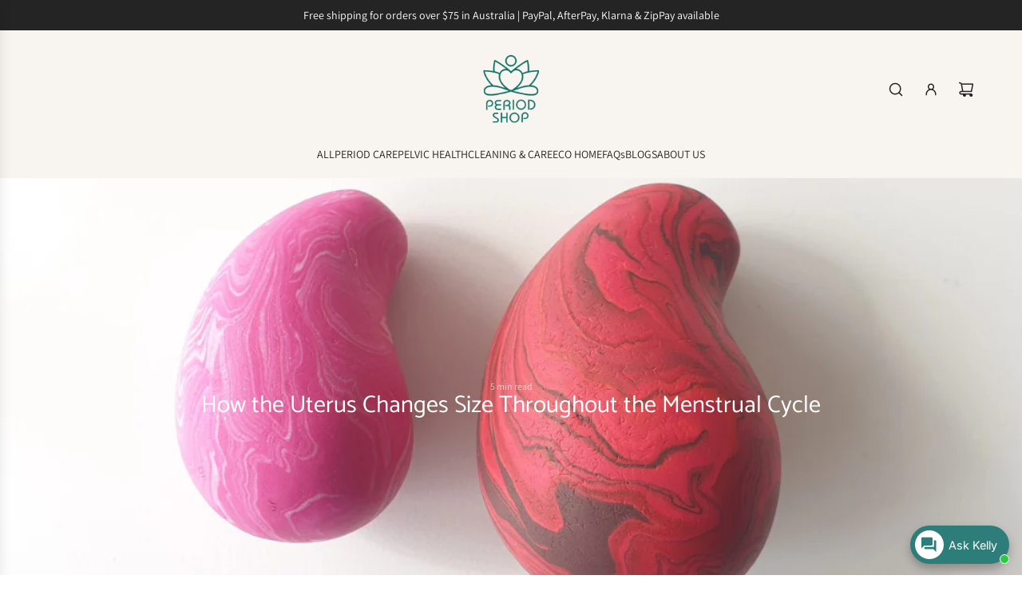

--- FILE ---
content_type: text/html; charset=utf-8
request_url: https://periodshop.com.au/blogs/all/how-the-uterus-changes-size-throughout-the-menstrual-cycle
body_size: 61357
content:
<!doctype html>
<html class="js" lang="en">
<head>
  <!-- Basic page needs ================================================== -->
  <meta charset="utf-8"><meta http-equiv="X-UA-Compatible" content="IE=edge"><link rel="preconnect" href="https://fonts.shopifycdn.com" crossorigin><link href="//periodshop.com.au/cdn/shop/t/26/assets/swiper-bundle.min.css?v=127370101718424465871765507172" rel="stylesheet" type="text/css" media="all" />
  <link href="//periodshop.com.au/cdn/shop/t/26/assets/photoswipe.min.css?v=165459975419098386681765507148" rel="stylesheet" type="text/css" media="all" />
  <link href="//periodshop.com.au/cdn/shop/t/26/assets/theme.min.css?v=33965632253059850261765507181" rel="stylesheet" type="text/css" media="all" />
  <link href="//periodshop.com.au/cdn/shop/t/26/assets/custom.css?v=102493421877365237651765507141" rel="stylesheet" type="text/css" media="all" />

  
    <link rel="shortcut icon" href="//periodshop.com.au/cdn/shop/files/PERIOD_SHOP_LOTUS_ICON_transparent.png?crop=center&height=180&v=1734411894&width=180" type="image/png">
    <link rel="apple-touch-icon" sizes="180x180" href="//periodshop.com.au/cdn/shop/files/PERIOD_SHOP_LOTUS_ICON_transparent.png?crop=center&height=180&v=1734411894&width=180">
    <link rel="apple-touch-icon-precomposed" sizes="180x180" href="//periodshop.com.au/cdn/shop/files/PERIOD_SHOP_LOTUS_ICON_transparent.png?crop=center&height=180&v=1734411894&width=180">
    <link rel="icon" type="image/png" sizes="32x32" href="//periodshop.com.au/cdn/shop/files/PERIOD_SHOP_LOTUS_ICON_transparent.png?crop=center&height=32&v=1734411894&width=32">
    <link rel="icon" type="image/png" sizes="194x194" href="//periodshop.com.au/cdn/shop/files/PERIOD_SHOP_LOTUS_ICON_transparent.png?crop=center&height=194&v=1734411894&width=194">
    <link rel="icon" type="image/png" sizes="192x192" href="//periodshop.com.au/cdn/shop/files/PERIOD_SHOP_LOTUS_ICON_transparent.png?crop=center&height=192&v=1734411894&width=192">
    <link rel="icon" type="image/png" sizes="16x16" href="//periodshop.com.au/cdn/shop/files/PERIOD_SHOP_LOTUS_ICON_transparent.png?crop=center&height=16&v=1734411894&width=16">
  

    <link rel="preload" as="font" href="//periodshop.com.au/cdn/fonts/catamaran/catamaran_n4.97787e924c88922c7d20919761339dda1e5276ad.woff2" type="font/woff2" crossorigin>
    

    <link rel="preload" as="font" href="//periodshop.com.au/cdn/fonts/assistant/assistant_n4.9120912a469cad1cc292572851508ca49d12e768.woff2" type="font/woff2" crossorigin>
    
<!-- Title and description ================================================== -->
  <title>
    How the Uterus Changes Size Throughout the Menstrual Cycle &ndash; PeriodShop
  </title>

  
    <meta name="description" content="Throughout the menstrual cycle, the uterus undergoes significant changes and can double in size and weight in response to hormonal fluctuations. From its smallest and lightest a the end of menstruation to its largest and heaviest during ovulation, these variations are crucial in preparing the uterus for potential pregn">
  

  <!-- Helpers ================================================== -->
  <!-- /snippets/social-meta-tags.liquid -->


<meta property="og:site_name" content="PeriodShop">
<meta property="og:url" content="https://periodshop.com.au/blogs/all/how-the-uterus-changes-size-throughout-the-menstrual-cycle">
<meta property="og:title" content="How the Uterus Changes Size Throughout the Menstrual Cycle">
<meta property="og:type" content="article">
<meta property="og:description" content="The uterus undergoes significant changes and can double in size and weight in response to hormonal fluctuations. Take a look at how it changes throughout the menstrual cycle.">

<meta property="og:image" content="http://periodshop.com.au/cdn/shop/articles/Uterus_size.png?v=1758601899">
<meta property="og:image:alt" content="How the Uterus Changes Size Throughout the Menstrual Cycle">
<meta property="og:image:secure_url" content="https://periodshop.com.au/cdn/shop/articles/Uterus_size.png?v=1758601899">


<meta name="x:card" content="summary_large_image">
<meta name="x:title" content="How the Uterus Changes Size Throughout the Menstrual Cycle">
<meta name="x:description" content="The uterus undergoes significant changes and can double in size and weight in response to hormonal fluctuations. Take a look at how it changes throughout the menstrual cycle.">

  <link rel="canonical" href="https://periodshop.com.au/blogs/all/how-the-uterus-changes-size-throughout-the-menstrual-cycle"/>
  <meta name="viewport" content="width=device-width, initial-scale=1, shrink-to-fit=no">
  <meta name="theme-color" content="rgba(36 36 36 / 1.0)">

  <!-- CSS ================================================== -->
  <style>
/*============================================================================
  #Typography
==============================================================================*/






@font-face {
  font-family: Catamaran;
  font-weight: 400;
  font-style: normal;
  font-display: swap;
  src: url("//periodshop.com.au/cdn/fonts/catamaran/catamaran_n4.97787e924c88922c7d20919761339dda1e5276ad.woff2") format("woff2"),
       url("//periodshop.com.au/cdn/fonts/catamaran/catamaran_n4.cfda140ba68e3253077b759e3de0d67c4d8b231e.woff") format("woff");
}

@font-face {
  font-family: Assistant;
  font-weight: 400;
  font-style: normal;
  font-display: swap;
  src: url("//periodshop.com.au/cdn/fonts/assistant/assistant_n4.9120912a469cad1cc292572851508ca49d12e768.woff2") format("woff2"),
       url("//periodshop.com.au/cdn/fonts/assistant/assistant_n4.6e9875ce64e0fefcd3f4446b7ec9036b3ddd2985.woff") format("woff");
}


  @font-face {
  font-family: Catamaran;
  font-weight: 700;
  font-style: normal;
  font-display: swap;
  src: url("//periodshop.com.au/cdn/fonts/catamaran/catamaran_n7.c7720328a326501d0a4fcb3373c1ca68129c3c78.woff2") format("woff2"),
       url("//periodshop.com.au/cdn/fonts/catamaran/catamaran_n7.546366ab8abd7a13c41dd63a25b42966c7f197f4.woff") format("woff");
}




  @font-face {
  font-family: Assistant;
  font-weight: 700;
  font-style: normal;
  font-display: swap;
  src: url("//periodshop.com.au/cdn/fonts/assistant/assistant_n7.bf44452348ec8b8efa3aa3068825305886b1c83c.woff2") format("woff2"),
       url("//periodshop.com.au/cdn/fonts/assistant/assistant_n7.0c887fee83f6b3bda822f1150b912c72da0f7b64.woff") format("woff");
}













/*============================================================================
  #General Variables
==============================================================================*/

:root {

  --font-weight-normal: 400;
  --font-weight-bold: 700;
  --font-weight-header-bold: 700;

  --header-font-stack: Catamaran, sans-serif;
  --header-font-weight: 400;
  --header-font-style: normal;

  --header-font-case: normal;
  --header-font-size: 14;
  --header-font-size-px: 14px;

  --heading-spacing: 0.0em;
  --heading-line-height: 1;
  --heading-font-case: normal;
  --heading-font-stack: FontDrop;

  --body-font-stack: Assistant, sans-serif;
  --body-font-weight: 400;
  --body-font-style: normal;

  --button-font-stack: Assistant, sans-serif;
  --button-font-weight: 400;
  --button-font-style: normal;

  --label-font-stack: Assistant, sans-serif;
  --label-font-weight: 400;
  --label-font-style: normal;
  --label-font-case: uppercase;
  --label-spacing: 0px;

  --navigation-font-stack: Catamaran, sans-serif;
  --navigation-font-weight: 400;
  --navigation-font-style: normal;
  --navigation-font-letter-spacing: 0px;

  --base-font-size-int: 12;
  --base-font-size: 12px;

  --body-font-size-12-to-em: 1.0em;
  --body-font-size-16-to-em: 1.33em;
  --body-font-size-22-to-em: 1.83em;
  --body-font-size-28-to-em: 2.33em;
  --body-font-size-36-to-em: 3.0em;

  /* Heading Sizes */

  
  --h1-size: 30px;
  --h2-size: 24px;
  --h3-size: 21px;
  --h4-size: 18px;
  --h5-size: 16px;
  --h6-size: 16px;

  --h1-size-mobile: 38px;
  --h2-size-mobile: 30px;
  --h3-size-mobile: 26px;
  --h4-size-mobile: 23px;
  --h5-size-mobile: 19px;
  --h6-size-mobile: 16px;

  --sale-badge-color: rgba(45 125 122 / 1.0);
  --sold-out-badge-color: rgba(159 91 91 / 1.0);
  --custom-badge-color: rgba(73 73 73 / 1.0);
  --preorder-badge-color: rgba(73 73 73 / 1.0);
  --countdown-badge-color: rgba(73 73 73 / 1.0);
  --badge-font-color: rgba(255 255 255 / 1.0);

  --primary-btn-text-color: rgba(248 245 240 / 1.0);
  --primary-btn-text-color-opacity50: color-mix(in srgb, var(--primary-btn-text-color), transparent 50%);
  --primary-btn-bg-color: rgba(36 36 36 / 1.0);
  --primary-btn-bg-color-opacity50: color-mix(in srgb, var(--primary-btn-bg-color), transparent 50%);

  --button-text-case: none;
  --button-font-size: 12;
  --button-font-size-px: 12px;
  --button-text-spacing-px: 1px;

  
    --text-line-clamp: none;
  

  

  --text-color: rgba(36 36 36 / 1.0);
  --text-color-transparent05: color-mix(in srgb, var(--text-color), transparent 95%);
  --text-color-transparent10: color-mix(in srgb, var(--text-color), transparent 90%);
  --text-color-transparent15: color-mix(in srgb, var(--text-color), transparent 85%);
  --text-color-transparent25: color-mix(in srgb, var(--text-color), transparent 75%);
  --text-color-transparent30: color-mix(in srgb, var(--text-color), transparent 70%);
  --text-color-transparent40: color-mix(in srgb, var(--text-color), transparent 60%);
  --text-color-transparent50: color-mix(in srgb, var(--text-color), transparent 50%);
  --text-color-transparent5: color-mix(in srgb, var(--text-color), transparent 50%);
  --text-color-transparent6: color-mix(in srgb, var(--text-color), transparent 40%);
  --text-color-transparent7: color-mix(in srgb, var(--text-color), transparent 30%);
  --text-color-transparent8: color-mix(in srgb, var(--text-color), transparent 20%);

  
    --small-body-font-size: 12px;
  

  --link-color: rgba(36 36 36 / 1.0);
  --on-sale-color: rgba(205 39 39 / 1.0);

  --body-color: rgba(255 255 255 / 1.0);
  --body-color-darken10: #e6e6e6;
  --body-color-transparent00: color-mix(in srgb, var(--body-color), transparent 100%);
  --body-color-transparent40: color-mix(in srgb, var(--body-color), transparent 60%);
  --body-color-transparent50: color-mix(in srgb, var(--body-color), transparent 50%);
  --body-color-transparent90: color-mix(in srgb, var(--body-color), transparent 10%);

  --body-overlay-color: color-mix(in srgb, var(--body-color-darken10), transparent 30%);

  --body-secondary-color: rgba(255 255 255 / 1.0);
  --body-secondary-color-transparent00: color-mix(in srgb, var(--body-secondary-color), transparent 100%);
  --body-secondary-color-darken05: color-mix(in srgb, var(--body-secondary-color), transparent 95%);

  --color-primary-background: #ffffff;
  --color-primary-background-rgb: 255, 255, 255;
  --color-secondary-background: rgba(255 255 255 / 1.0);

  --border-color: rgba(36, 36, 36, 0.25);
  --link-border-color: color-mix(in srgb, var(--link-color), transparent 50%);
  --border-color-darken10: #0a0a0a;
  --view-in-space-button-background: #f2f2f2;

  --header-color: rgba(248 245 240 / 1.0);
  --header-color-darken5-filter: #f0e9df;
  --header-color-darken5: color-mix(in srgb, var(--header-color-darken5-filter), transparent 0%);

  --header-border-color: rgba(248 245 240 / 1.0);

  --announcement-text-size: 14px;
  --announcement-text-spacing: 0px;

  --logo-font-size: 18px;

  --overlay-header-text-color: rgba(255 255 255 / 1.0);
  --nav-text-color: rgba(36 36 36 / 1.0);
  --nav-text-color-transparent5: color-mix(in srgb, var(--nav-text-color), transparent 95%);
  --nav-text-color-transparent10: color-mix(in srgb, var(--nav-text-color), transparent 90%);
  --nav-text-color-transparent30: color-mix(in srgb, var(--nav-text-color), transparent 70%);
  --nav-text-color-transparent50: color-mix(in srgb, var(--nav-text-color), transparent 50%);

  --nav-text-hover: rgba(190 190 190 / 1.0);

  --color-scheme-light-background: rgba(255 255 255 / 1.0);
  --color-scheme-light-background-transparent40: color-mix(in srgb, var(--color-scheme-light-background), transparent 60%);
  --color-scheme-light-background-transparent50: color-mix(in srgb, var(--color-scheme-light-background), transparent 50%);
  --color-scheme-light-background-rgb: 255, 255, 255;

  --color-scheme-light-text: rgba(36 36 36 / 1.0);
  --color-scheme-light-text-transparent10: color-mix(in srgb, var(--color-scheme-light-text), transparent 90%);
  --color-scheme-light-text-transparent25: color-mix(in srgb, var(--color-scheme-light-text), transparent 75%);
  --color-scheme-light-text-transparent40: color-mix(in srgb, var(--color-scheme-light-text), transparent 60%);
  --color-scheme-light-text-transparent50: color-mix(in srgb, var(--color-scheme-light-text), transparent 50%);
  --color-scheme-light-text-transparent60: color-mix(in srgb, var(--color-scheme-light-text), transparent 40%);
  --color-scheme-light-text-transparent80: color-mix(in srgb, var(--color-scheme-light-text), transparent 20%);

  --color-scheme-feature-background: rgba(248 245 240 / 1.0);
  --color-scheme-feature-background-transparent40: color-mix(in srgb, var(--color-scheme-feature-background), transparent 60%);
  --color-scheme-feature-background-transparent50: color-mix(in srgb, var(--color-scheme-feature-background), transparent 50%);
  --color-scheme-feature-background-rgb: 248, 245, 240;

  --color-scheme-feature-text: rgba(36 36 36 / 1.0);
  --color-scheme-feature-text-transparent10: color-mix(in srgb, var(--color-scheme-feature-text), transparent 90%);
  --color-scheme-feature-text-transparent25: color-mix(in srgb, var(--color-scheme-feature-text), transparent 75%);
  --color-scheme-feature-text-transparent40: color-mix(in srgb, var(--color-scheme-feature-text), transparent 60%);
  --color-scheme-feature-text-transparent50: color-mix(in srgb, var(--color-scheme-feature-text), transparent 50%);
  --color-scheme-feature-text-transparent60: color-mix(in srgb, var(--color-scheme-feature-text), transparent 40%);
  --color-scheme-feature-text-transparent80: color-mix(in srgb, var(--color-scheme-feature-text), transparent 20%);

  --homepage-sections-accent-secondary-color-transparent60: color-mix(in srgb, var(--color-scheme-feature-text), transparent 40%);

  --color-scheme-dark-background: rgba(36 36 36 / 1.0);
  --color-scheme-dark-background-transparent40: color-mix(in srgb, var(--color-scheme-dark-background), transparent 60%);
  --color-scheme-dark-background-transparent50: color-mix(in srgb, var(--color-scheme-dark-background), transparent 50%);
  --color-scheme-dark-background-rgb: 36, 36, 36;

  --color-scheme-dark-text: rgba(255 255 255 / 1.0);
  --color-scheme-dark-text-transparent10: color-mix(in srgb, var(--color-scheme-dark-text), transparent 90%);
  --color-scheme-dark-text-transparent25: color-mix(in srgb, var(--color-scheme-dark-text), transparent 75%);
  --color-scheme-dark-text-transparent40: color-mix(in srgb, var(--color-scheme-dark-text), transparent 60%);
  --color-scheme-dark-text-transparent50: color-mix(in srgb, var(--color-scheme-dark-text), transparent 50%);
  --color-scheme-dark-text-transparent60: color-mix(in srgb, var(--color-scheme-dark-text), transparent 40%);
  --color-scheme-dark-text-transparent80: color-mix(in srgb, var(--color-scheme-dark-text), transparent 20%);

  --filter-bg-color: rgba(36, 36, 36, 0.1);

  --menu-drawer-color: rgba(255 255 255 / 1.0);
  --menu-drawer-text-color: rgba(36 36 36 / 1.0);
  --menu-drawer-text-color-transparent10: color-mix(in srgb, var(--menu-drawer-text-color), transparent 90%);
  --menu-drawer-text-color-transparent30: color-mix(in srgb, var(--menu-drawer-text-color), transparent 70%);
  --menu-drawer-border-color: color-mix(in srgb, var(--menu-drawer-text-color), transparent 75%);
  --menu-drawer-text-hover-color: rgba(159 159 159 / 1.0);

  --cart-drawer-color: rgba(255 255 255 / 1.0);
  --cart-drawer-color-transparent50: color-mix(in srgb, var(--cart-drawer-color), transparent 50%);
  --cart-drawer-text-color: rgba(36 36 36 / 1.0);
  --cart-drawer-text-color-transparent10: color-mix(in srgb, var(--cart-drawer-text-color), transparent 90%);
  --cart-drawer-text-color-transparent25: color-mix(in srgb, var(--cart-drawer-text-color), transparent 75%);
  --cart-drawer-text-color-transparent40: color-mix(in srgb, var(--cart-drawer-text-color), transparent 60%);
  --cart-drawer-text-color-transparent50: color-mix(in srgb, var(--cart-drawer-text-color), transparent 50%);
  --cart-drawer-text-color-transparent70: color-mix(in srgb, var(--cart-drawer-text-color), transparent 30%);
  --cart-drawer-border-color: color-mix(in srgb, var(--cart-drawer-text-color), transparent 75%);

  --success-color: #28a745;
  --error-color: #DC3545;
  --warning-color: #EB9247;

  /* Shop Pay Installments variables */
  --color-body: rgba(255 255 255 / 1.0);
  --color-bg: rgba(255 255 255 / 1.0);

  /* Checkbox */
  --checkbox-size: 16px;
  --inline-icon-size: 16px;
  --line-height-base: 1.6;

  /* Grid spacing */
  --grid-spacing: 10px;
  
    --grid-spacing-tight: 10px;
    --grid-spacing-loose: 10px;
  

  /* Border radius */
  --block-border-radius: 0;
  --input-border-radius: 0;
  --thumbnail-border-radius: 0;
  --badge-border-radius: 0;
  
    --block-border-radius: 0.2rem;
    --input-border-radius: 0.1rem;
    --thumbnail-border-radius: 0.1rem;
    --badge-border-radius: 0.1rem;
    --swatch-border-radius: 0.04rem;
  

  --swatch-border-radius: 0;
  
    --swatch-border-radius: 50%;
  

  --card-swatch-size: 20px;
}
</style>

  <style data-shopify>
    *,
    *::before,
    *::after {
      box-sizing: inherit;
    }

    html {
      box-sizing: border-box;
      background-color: var(--body-color);
      height: 100%;
      margin: 0;
    }

    body {
      background-color: var(--body-color);
      min-height: 100%;
      margin: 0;
      display: grid;
      grid-template-rows: auto auto 1fr auto;
      grid-template-columns: 100%;
      overflow-x: hidden;
    }

    .sr-only {
      position: absolute;
      width: 1px;
      height: 1px;
      padding: 0;
      margin: -1px;
      overflow: hidden;
      clip: rect(0, 0, 0, 0);
      border: 0;
    }

    .sr-only-focusable:active, .sr-only-focusable:focus {
      position: static;
      width: auto;
      height: auto;
      margin: 0;
      overflow: visible;
      clip: auto;
    }
  </style>

  <!-- Header hook for plugins ================================================== -->
  <script>window.performance && window.performance.mark && window.performance.mark('shopify.content_for_header.start');</script><meta name="google-site-verification" content="D1MXfxdFlAOWTjaZ-X8M7uQlgRQbr9l3tYLQts7f4wQ">
<meta name="facebook-domain-verification" content="o5w9iypuy33fn7orem9vm1mi3nckjn">
<meta id="shopify-digital-wallet" name="shopify-digital-wallet" content="/15647803/digital_wallets/dialog">
<meta name="shopify-checkout-api-token" content="444d002f697b9eb56e7a1b57a5d1e385">
<meta id="in-context-paypal-metadata" data-shop-id="15647803" data-venmo-supported="false" data-environment="production" data-locale="en_US" data-paypal-v4="true" data-currency="AUD">
<link rel="alternate" type="application/atom+xml" title="Feed" href="/blogs/all.atom" />
<script async="async" src="/checkouts/internal/preloads.js?locale=en-AU"></script>
<link rel="preconnect" href="https://shop.app" crossorigin="anonymous">
<script async="async" src="https://shop.app/checkouts/internal/preloads.js?locale=en-AU&shop_id=15647803" crossorigin="anonymous"></script>
<script id="apple-pay-shop-capabilities" type="application/json">{"shopId":15647803,"countryCode":"AU","currencyCode":"AUD","merchantCapabilities":["supports3DS"],"merchantId":"gid:\/\/shopify\/Shop\/15647803","merchantName":"PeriodShop","requiredBillingContactFields":["postalAddress","email","phone"],"requiredShippingContactFields":["postalAddress","email","phone"],"shippingType":"shipping","supportedNetworks":["visa","masterCard","amex","jcb"],"total":{"type":"pending","label":"PeriodShop","amount":"1.00"},"shopifyPaymentsEnabled":true,"supportsSubscriptions":true}</script>
<script id="shopify-features" type="application/json">{"accessToken":"444d002f697b9eb56e7a1b57a5d1e385","betas":["rich-media-storefront-analytics"],"domain":"periodshop.com.au","predictiveSearch":true,"shopId":15647803,"locale":"en"}</script>
<script>var Shopify = Shopify || {};
Shopify.shop = "periodshop-com-au.myshopify.com";
Shopify.locale = "en";
Shopify.currency = {"active":"AUD","rate":"1.0"};
Shopify.country = "AU";
Shopify.theme = {"name":"Envy - v35.2.2","id":146730221719,"schema_name":"Envy","schema_version":"35.2.2","theme_store_id":411,"role":"main"};
Shopify.theme.handle = "null";
Shopify.theme.style = {"id":null,"handle":null};
Shopify.cdnHost = "periodshop.com.au/cdn";
Shopify.routes = Shopify.routes || {};
Shopify.routes.root = "/";</script>
<script type="module">!function(o){(o.Shopify=o.Shopify||{}).modules=!0}(window);</script>
<script>!function(o){function n(){var o=[];function n(){o.push(Array.prototype.slice.apply(arguments))}return n.q=o,n}var t=o.Shopify=o.Shopify||{};t.loadFeatures=n(),t.autoloadFeatures=n()}(window);</script>
<script>
  window.ShopifyPay = window.ShopifyPay || {};
  window.ShopifyPay.apiHost = "shop.app\/pay";
  window.ShopifyPay.redirectState = null;
</script>
<script id="shop-js-analytics" type="application/json">{"pageType":"article"}</script>
<script defer="defer" async type="module" src="//periodshop.com.au/cdn/shopifycloud/shop-js/modules/v2/client.init-shop-cart-sync_DlSlHazZ.en.esm.js"></script>
<script defer="defer" async type="module" src="//periodshop.com.au/cdn/shopifycloud/shop-js/modules/v2/chunk.common_D16XZWos.esm.js"></script>
<script type="module">
  await import("//periodshop.com.au/cdn/shopifycloud/shop-js/modules/v2/client.init-shop-cart-sync_DlSlHazZ.en.esm.js");
await import("//periodshop.com.au/cdn/shopifycloud/shop-js/modules/v2/chunk.common_D16XZWos.esm.js");

  window.Shopify.SignInWithShop?.initShopCartSync?.({"fedCMEnabled":true,"windoidEnabled":true});

</script>
<script>
  window.Shopify = window.Shopify || {};
  if (!window.Shopify.featureAssets) window.Shopify.featureAssets = {};
  window.Shopify.featureAssets['shop-js'] = {"shop-cart-sync":["modules/v2/client.shop-cart-sync_DKWYiEUO.en.esm.js","modules/v2/chunk.common_D16XZWos.esm.js"],"init-fed-cm":["modules/v2/client.init-fed-cm_vfPMjZAC.en.esm.js","modules/v2/chunk.common_D16XZWos.esm.js"],"init-shop-email-lookup-coordinator":["modules/v2/client.init-shop-email-lookup-coordinator_CR38P6MB.en.esm.js","modules/v2/chunk.common_D16XZWos.esm.js"],"init-shop-cart-sync":["modules/v2/client.init-shop-cart-sync_DlSlHazZ.en.esm.js","modules/v2/chunk.common_D16XZWos.esm.js"],"shop-cash-offers":["modules/v2/client.shop-cash-offers_CJw4IQ6B.en.esm.js","modules/v2/chunk.common_D16XZWos.esm.js","modules/v2/chunk.modal_UwFWkumu.esm.js"],"shop-toast-manager":["modules/v2/client.shop-toast-manager_BY778Uv6.en.esm.js","modules/v2/chunk.common_D16XZWos.esm.js"],"init-windoid":["modules/v2/client.init-windoid_DVhZdEm3.en.esm.js","modules/v2/chunk.common_D16XZWos.esm.js"],"shop-button":["modules/v2/client.shop-button_D2ZzKUPa.en.esm.js","modules/v2/chunk.common_D16XZWos.esm.js"],"avatar":["modules/v2/client.avatar_BTnouDA3.en.esm.js"],"init-customer-accounts-sign-up":["modules/v2/client.init-customer-accounts-sign-up_CQZUmjGN.en.esm.js","modules/v2/client.shop-login-button_Cu5K-F7X.en.esm.js","modules/v2/chunk.common_D16XZWos.esm.js","modules/v2/chunk.modal_UwFWkumu.esm.js"],"pay-button":["modules/v2/client.pay-button_CcBqbGU7.en.esm.js","modules/v2/chunk.common_D16XZWos.esm.js"],"init-shop-for-new-customer-accounts":["modules/v2/client.init-shop-for-new-customer-accounts_B5DR5JTE.en.esm.js","modules/v2/client.shop-login-button_Cu5K-F7X.en.esm.js","modules/v2/chunk.common_D16XZWos.esm.js","modules/v2/chunk.modal_UwFWkumu.esm.js"],"shop-login-button":["modules/v2/client.shop-login-button_Cu5K-F7X.en.esm.js","modules/v2/chunk.common_D16XZWos.esm.js","modules/v2/chunk.modal_UwFWkumu.esm.js"],"shop-follow-button":["modules/v2/client.shop-follow-button_BX8Slf17.en.esm.js","modules/v2/chunk.common_D16XZWos.esm.js","modules/v2/chunk.modal_UwFWkumu.esm.js"],"init-customer-accounts":["modules/v2/client.init-customer-accounts_DjKkmQ2w.en.esm.js","modules/v2/client.shop-login-button_Cu5K-F7X.en.esm.js","modules/v2/chunk.common_D16XZWos.esm.js","modules/v2/chunk.modal_UwFWkumu.esm.js"],"lead-capture":["modules/v2/client.lead-capture_ChWCg7nV.en.esm.js","modules/v2/chunk.common_D16XZWos.esm.js","modules/v2/chunk.modal_UwFWkumu.esm.js"],"checkout-modal":["modules/v2/client.checkout-modal_DPnpVyv-.en.esm.js","modules/v2/chunk.common_D16XZWos.esm.js","modules/v2/chunk.modal_UwFWkumu.esm.js"],"shop-login":["modules/v2/client.shop-login_leRXJtcZ.en.esm.js","modules/v2/chunk.common_D16XZWos.esm.js","modules/v2/chunk.modal_UwFWkumu.esm.js"],"payment-terms":["modules/v2/client.payment-terms_Bp9K0NXD.en.esm.js","modules/v2/chunk.common_D16XZWos.esm.js","modules/v2/chunk.modal_UwFWkumu.esm.js"]};
</script>
<script>(function() {
  var isLoaded = false;
  function asyncLoad() {
    if (isLoaded) return;
    isLoaded = true;
    var urls = ["https:\/\/d3p29gcwgas9m8.cloudfront.net\/assets\/js\/index.js?shop=periodshop-com-au.myshopify.com","https:\/\/cdn.hextom.com\/js\/quickannouncementbar.js?shop=periodshop-com-au.myshopify.com","https:\/\/cdn.commoninja.com\/sdk\/latest\/commonninja.js?shop=periodshop-com-au.myshopify.com"];
    for (var i = 0; i < urls.length; i++) {
      var s = document.createElement('script');
      s.type = 'text/javascript';
      s.async = true;
      s.src = urls[i];
      var x = document.getElementsByTagName('script')[0];
      x.parentNode.insertBefore(s, x);
    }
  };
  if(window.attachEvent) {
    window.attachEvent('onload', asyncLoad);
  } else {
    window.addEventListener('load', asyncLoad, false);
  }
})();</script>
<script id="__st">var __st={"a":15647803,"offset":28800,"reqid":"bd344105-3b27-4c5b-985c-6331d745caca-1768572173","pageurl":"periodshop.com.au\/blogs\/all\/how-the-uterus-changes-size-throughout-the-menstrual-cycle","s":"articles-564076609687","u":"da543d44457a","p":"article","rtyp":"article","rid":564076609687};</script>
<script>window.ShopifyPaypalV4VisibilityTracking = true;</script>
<script id="captcha-bootstrap">!function(){'use strict';const t='contact',e='account',n='new_comment',o=[[t,t],['blogs',n],['comments',n],[t,'customer']],c=[[e,'customer_login'],[e,'guest_login'],[e,'recover_customer_password'],[e,'create_customer']],r=t=>t.map((([t,e])=>`form[action*='/${t}']:not([data-nocaptcha='true']) input[name='form_type'][value='${e}']`)).join(','),a=t=>()=>t?[...document.querySelectorAll(t)].map((t=>t.form)):[];function s(){const t=[...o],e=r(t);return a(e)}const i='password',u='form_key',d=['recaptcha-v3-token','g-recaptcha-response','h-captcha-response',i],f=()=>{try{return window.sessionStorage}catch{return}},m='__shopify_v',_=t=>t.elements[u];function p(t,e,n=!1){try{const o=window.sessionStorage,c=JSON.parse(o.getItem(e)),{data:r}=function(t){const{data:e,action:n}=t;return t[m]||n?{data:e,action:n}:{data:t,action:n}}(c);for(const[e,n]of Object.entries(r))t.elements[e]&&(t.elements[e].value=n);n&&o.removeItem(e)}catch(o){console.error('form repopulation failed',{error:o})}}const l='form_type',E='cptcha';function T(t){t.dataset[E]=!0}const w=window,h=w.document,L='Shopify',v='ce_forms',y='captcha';let A=!1;((t,e)=>{const n=(g='f06e6c50-85a8-45c8-87d0-21a2b65856fe',I='https://cdn.shopify.com/shopifycloud/storefront-forms-hcaptcha/ce_storefront_forms_captcha_hcaptcha.v1.5.2.iife.js',D={infoText:'Protected by hCaptcha',privacyText:'Privacy',termsText:'Terms'},(t,e,n)=>{const o=w[L][v],c=o.bindForm;if(c)return c(t,g,e,D).then(n);var r;o.q.push([[t,g,e,D],n]),r=I,A||(h.body.append(Object.assign(h.createElement('script'),{id:'captcha-provider',async:!0,src:r})),A=!0)});var g,I,D;w[L]=w[L]||{},w[L][v]=w[L][v]||{},w[L][v].q=[],w[L][y]=w[L][y]||{},w[L][y].protect=function(t,e){n(t,void 0,e),T(t)},Object.freeze(w[L][y]),function(t,e,n,w,h,L){const[v,y,A,g]=function(t,e,n){const i=e?o:[],u=t?c:[],d=[...i,...u],f=r(d),m=r(i),_=r(d.filter((([t,e])=>n.includes(e))));return[a(f),a(m),a(_),s()]}(w,h,L),I=t=>{const e=t.target;return e instanceof HTMLFormElement?e:e&&e.form},D=t=>v().includes(t);t.addEventListener('submit',(t=>{const e=I(t);if(!e)return;const n=D(e)&&!e.dataset.hcaptchaBound&&!e.dataset.recaptchaBound,o=_(e),c=g().includes(e)&&(!o||!o.value);(n||c)&&t.preventDefault(),c&&!n&&(function(t){try{if(!f())return;!function(t){const e=f();if(!e)return;const n=_(t);if(!n)return;const o=n.value;o&&e.removeItem(o)}(t);const e=Array.from(Array(32),(()=>Math.random().toString(36)[2])).join('');!function(t,e){_(t)||t.append(Object.assign(document.createElement('input'),{type:'hidden',name:u})),t.elements[u].value=e}(t,e),function(t,e){const n=f();if(!n)return;const o=[...t.querySelectorAll(`input[type='${i}']`)].map((({name:t})=>t)),c=[...d,...o],r={};for(const[a,s]of new FormData(t).entries())c.includes(a)||(r[a]=s);n.setItem(e,JSON.stringify({[m]:1,action:t.action,data:r}))}(t,e)}catch(e){console.error('failed to persist form',e)}}(e),e.submit())}));const S=(t,e)=>{t&&!t.dataset[E]&&(n(t,e.some((e=>e===t))),T(t))};for(const o of['focusin','change'])t.addEventListener(o,(t=>{const e=I(t);D(e)&&S(e,y())}));const B=e.get('form_key'),M=e.get(l),P=B&&M;t.addEventListener('DOMContentLoaded',(()=>{const t=y();if(P)for(const e of t)e.elements[l].value===M&&p(e,B);[...new Set([...A(),...v().filter((t=>'true'===t.dataset.shopifyCaptcha))])].forEach((e=>S(e,t)))}))}(h,new URLSearchParams(w.location.search),n,t,e,['guest_login'])})(!0,!0)}();</script>
<script integrity="sha256-4kQ18oKyAcykRKYeNunJcIwy7WH5gtpwJnB7kiuLZ1E=" data-source-attribution="shopify.loadfeatures" defer="defer" src="//periodshop.com.au/cdn/shopifycloud/storefront/assets/storefront/load_feature-a0a9edcb.js" crossorigin="anonymous"></script>
<script crossorigin="anonymous" defer="defer" src="//periodshop.com.au/cdn/shopifycloud/storefront/assets/shopify_pay/storefront-65b4c6d7.js?v=20250812"></script>
<script data-source-attribution="shopify.dynamic_checkout.dynamic.init">var Shopify=Shopify||{};Shopify.PaymentButton=Shopify.PaymentButton||{isStorefrontPortableWallets:!0,init:function(){window.Shopify.PaymentButton.init=function(){};var t=document.createElement("script");t.src="https://periodshop.com.au/cdn/shopifycloud/portable-wallets/latest/portable-wallets.en.js",t.type="module",document.head.appendChild(t)}};
</script>
<script data-source-attribution="shopify.dynamic_checkout.buyer_consent">
  function portableWalletsHideBuyerConsent(e){var t=document.getElementById("shopify-buyer-consent"),n=document.getElementById("shopify-subscription-policy-button");t&&n&&(t.classList.add("hidden"),t.setAttribute("aria-hidden","true"),n.removeEventListener("click",e))}function portableWalletsShowBuyerConsent(e){var t=document.getElementById("shopify-buyer-consent"),n=document.getElementById("shopify-subscription-policy-button");t&&n&&(t.classList.remove("hidden"),t.removeAttribute("aria-hidden"),n.addEventListener("click",e))}window.Shopify?.PaymentButton&&(window.Shopify.PaymentButton.hideBuyerConsent=portableWalletsHideBuyerConsent,window.Shopify.PaymentButton.showBuyerConsent=portableWalletsShowBuyerConsent);
</script>
<script data-source-attribution="shopify.dynamic_checkout.cart.bootstrap">document.addEventListener("DOMContentLoaded",(function(){function t(){return document.querySelector("shopify-accelerated-checkout-cart, shopify-accelerated-checkout")}if(t())Shopify.PaymentButton.init();else{new MutationObserver((function(e,n){t()&&(Shopify.PaymentButton.init(),n.disconnect())})).observe(document.body,{childList:!0,subtree:!0})}}));
</script>
<link id="shopify-accelerated-checkout-styles" rel="stylesheet" media="screen" href="https://periodshop.com.au/cdn/shopifycloud/portable-wallets/latest/accelerated-checkout-backwards-compat.css" crossorigin="anonymous">
<style id="shopify-accelerated-checkout-cart">
        #shopify-buyer-consent {
  margin-top: 1em;
  display: inline-block;
  width: 100%;
}

#shopify-buyer-consent.hidden {
  display: none;
}

#shopify-subscription-policy-button {
  background: none;
  border: none;
  padding: 0;
  text-decoration: underline;
  font-size: inherit;
  cursor: pointer;
}

#shopify-subscription-policy-button::before {
  box-shadow: none;
}

      </style>

<script>window.performance && window.performance.mark && window.performance.mark('shopify.content_for_header.end');</script>

  <script defer src="//periodshop.com.au/cdn/shop/t/26/assets/eventBus.js?v=100401504747444416941765507142"></script>

  <script type="text/javascript">
		window.wetheme = {
			name: 'Flow',
			webcomponentRegistry: {
        registry: {},
				checkScriptLoaded: function(key) {
					return window.wetheme.webcomponentRegistry.registry[key] ? true : false
				},
        register: function(registration) {
            if(!window.wetheme.webcomponentRegistry.checkScriptLoaded(registration.key)) {
              window.wetheme.webcomponentRegistry.registry[registration.key] = registration
            }
        }
      }
    };
	</script>

  

  
    <script src="//periodshop.com.au/cdn/shop/t/26/assets/textSlideshow.js?v=148535650034552400261765507176" defer="defer"></script>
  
<!-- BEGIN app block: shopify://apps/seo-on-blog/blocks/avada-seoon-setting/a45c3e67-be9f-4255-a194-b255a24f37c9 --><!-- BEGIN app snippet: avada-seoon-robot --><!-- Avada SEOOn Robot -->





<!-- END app snippet -->
<!-- BEGIN app snippet: avada-seoon-social --><!-- Avada SEOOn Social -->



<!-- END app snippet -->
<!-- BEGIN app snippet: avada-seoon-gsd -->

  
  

  <script type='application/ld+json'>
    {
      "@context": "https://schema.org",
      "@type": "NewsArticle",
      "headline": "How the Uterus Changes Size Throughout the Menstrual Cycle","image": [
      "https://periodshop.com.au/cdn/shop/articles/Uterus_size.png?v=1758601899&width=1090"
        ],
    
    "datePublished": "2023-07-20T14:24:18Z",
      "dateCreated": "2023-07-20T13:49:38Z",
      "dateModified": "2025-09-23T12:31:39Z",
    
    "publisher":
      [
        {
        "@type": "Organization",
        "name": "PeriodShop"
    }
  ]
}
  </script><!-- END app snippet -->
<!-- BEGIN app snippet: avada-seoon-custom-css --> 
<style>
          .Avada-RelatedBlogs__Item{
    min-width: 230px !important;
}
div.Avada-DynamicProduct__Desktop img{
    max-width: 120px;
    margin: 0 auto;
    display: block;
}
div.Avada-DynamicProduct-Info_Price{
    margin: -1rem 0 -6px;
}
.Avada-RelatedBlogs__Header {
    display: none;
}

span.Avada-RelatedBlog__Category {
    display: none !important;
}

.Avada-Container_DynamicProduct .swiper-button-next::after, .Avada-Container_DynamicProduct .swiper-button-prev::after {
    transform: scale(0.5);
}
div.Avada-RelatedBlogs__Slider{
    justify-content: left;
}
.Avada-Tool__DynamicProduct {
    max-width: 1000px;
    margin-inline: auto;
}
          .cdx-marker {
            background: rgba(245, 235, 111, .29);
            padding: 3px 0;
          }
        </style><!-- END app snippet -->
<!-- BEGIN app snippet: avada-seoon-faqs-gsd -->

<!-- END app snippet -->
<!-- BEGIN app snippet: avada-seoon-page-tag --><!-- Avada SEOOn Page Tag -->
<!-- BEGIN app snippet: avada-seoon-robot --><!-- Avada SEOOn Robot -->





<!-- END app snippet -->

<link href="//cdn.shopify.com/extensions/019b2f73-0fda-7492-9f0c-984659b366db/seoon-blog-107/assets/page-tag.css" rel="stylesheet" type="text/css" media="all" />
<!-- END Avada SEOOn Page Tag -->
<!-- END app snippet -->
<!-- BEGIN app snippet: avada-seoon-recipe-gsd -->

<!-- END app snippet -->
<!-- BEGIN app snippet: avada-seoon-protect-content --><!-- Avada SEOOn Protect Content -->
<link href="//cdn.shopify.com/extensions/019b2f73-0fda-7492-9f0c-984659b366db/seoon-blog-107/assets/protect-content.css" rel="stylesheet" type="text/css" media="all" />
<script>
const protectionSettings = JSON.parse('{"enabled":false,"disabledKeyboardShortcuts":true,"disabledRightClick":true}'),BLOCKED_MESSAGES={c:"Copy is disabled",x:"Cut is disabled",s:"Save is disabled",u:"View source is disabled",r:"Right click is disabled"};let toast;function setupToast(){toast||(toast=document.createElement("div"),toast.className="Avada-Protect-Content",toast.style.transition="all 0.3s ease",document.body.insertBefore(toast,document.body.firstChild||null))}function renderToast(t){protectionSettings.enabled&&toast&&(toast.textContent=t,toast.style.opacity="1",toast.style.bottom="40px",clearTimeout(toast._timer),toast._timer=setTimeout((()=>{toast.style.opacity="0",toast.style.bottom="20px"}),2e3))}let firstRender=!0;function setup(){firstRender?new MutationObserver(((t,e)=>{document.body&&(setupToast(),e.disconnect())})).observe(document.documentElement,{childList:!0,subtree:!0}):firstRender=!1}document.addEventListener("keydown",(t=>{if(setup(),!protectionSettings.enabled||!protectionSettings.disabledKeyboardShortcuts)return;const e=t.key.toLowerCase();(t.metaKey||t.ctrlKey||t.altKey)&&(BLOCKED_MESSAGES[e]&&(t.preventDefault(),renderToast(BLOCKED_MESSAGES[e])),("u"===e||"dead"===e&&(t.ctrlKey||t.metaKey&&t.altKey))&&(t.preventDefault(),renderToast(BLOCKED_MESSAGES.u)))}),{passive:!1}),document.addEventListener("contextmenu",(t=>{setup(),protectionSettings.enabled&&protectionSettings.disabledRightClick&&(t.preventDefault(),renderToast(BLOCKED_MESSAGES.r))}),{passive:!1});
</script><!--End Avada SEOOn Protect Content -->
<!-- END app snippet -->
<!-- BEGIN app snippet: effect-snow-drop -->

<link href="//cdn.shopify.com/extensions/019b2f73-0fda-7492-9f0c-984659b366db/seoon-blog-107/assets/effect-setting.css" rel="stylesheet" type="text/css" media="all" />


<!-- END app snippet -->

  <script src='https://code.jquery.com/jquery-3.6.0.min.js'></script>
  <script src='https://cdn.jsdelivr.net/npm/swiper@11/swiper-bundle.min.js'></script>
  <link rel="stylesheet" href="https://cdnapps.avada.io/ag-blog/DynamicProduct/swiper-bundle.avada.min.css">
  <!-- Card Element-->
  <script src='https://cdn.shopify.com/storefront/web-components.js'></script>
  <shopify-cart id="Avada-Card-Shopping"></shopify-cart>
  <!-- End Card Element -->

  
  <script>
    window.AVADA_BRANDING = true;
    window.AVADA_BLOG_ENABLED = true;
  </script>

  <!-- GA4 Tracking Script -->
  
  
  

<!-- END app block --><!-- BEGIN app block: shopify://apps/common-ninja-comparison-tables/blocks/app-embed-block/ec6400d6-5ee0-4f0c-bc55-28e6510f1481 --><script src="https://cdn.commoninja.com/sdk/latest/commonninja.js" defer></script>
<!-- END app block --><script src="https://cdn.shopify.com/extensions/019bc4b9-ba3d-74ed-aa06-6d08a90c3faf/pre-order-66/assets/pre-order.min.js" type="text/javascript" defer="defer"></script>
<script src="https://cdn.shopify.com/extensions/019bc086-286e-74e1-9084-a094cce9ef50/salepify-805/assets/product-bundle.script.js" type="text/javascript" defer="defer"></script>
<script src="https://cdn.shopify.com/extensions/019bb19b-97cd-7cb8-a12e-d866b0ee3716/avada-app-147/assets/chatty.js" type="text/javascript" defer="defer"></script>
<link href="https://cdn.shopify.com/extensions/019b2f73-0fda-7492-9f0c-984659b366db/seoon-blog-107/assets/style-dynamic-product.css" rel="stylesheet" type="text/css" media="all">
<link href="https://cdn.shopify.com/extensions/019b2f73-0fda-7492-9f0c-984659b366db/seoon-blog-107/assets/show-author.css" rel="stylesheet" type="text/css" media="all">
<script src="https://cdn.shopify.com/extensions/019bc086-286e-74e1-9084-a094cce9ef50/salepify-805/assets/free-gift.script.js" type="text/javascript" defer="defer"></script>
<script src="https://cdn.shopify.com/extensions/019bc086-286e-74e1-9084-a094cce9ef50/salepify-805/assets/volume-discount.script.js" type="text/javascript" defer="defer"></script>
<link href="https://monorail-edge.shopifysvc.com" rel="dns-prefetch">
<script>(function(){if ("sendBeacon" in navigator && "performance" in window) {try {var session_token_from_headers = performance.getEntriesByType('navigation')[0].serverTiming.find(x => x.name == '_s').description;} catch {var session_token_from_headers = undefined;}var session_cookie_matches = document.cookie.match(/_shopify_s=([^;]*)/);var session_token_from_cookie = session_cookie_matches && session_cookie_matches.length === 2 ? session_cookie_matches[1] : "";var session_token = session_token_from_headers || session_token_from_cookie || "";function handle_abandonment_event(e) {var entries = performance.getEntries().filter(function(entry) {return /monorail-edge.shopifysvc.com/.test(entry.name);});if (!window.abandonment_tracked && entries.length === 0) {window.abandonment_tracked = true;var currentMs = Date.now();var navigation_start = performance.timing.navigationStart;var payload = {shop_id: 15647803,url: window.location.href,navigation_start,duration: currentMs - navigation_start,session_token,page_type: "article"};window.navigator.sendBeacon("https://monorail-edge.shopifysvc.com/v1/produce", JSON.stringify({schema_id: "online_store_buyer_site_abandonment/1.1",payload: payload,metadata: {event_created_at_ms: currentMs,event_sent_at_ms: currentMs}}));}}window.addEventListener('pagehide', handle_abandonment_event);}}());</script>
<script id="web-pixels-manager-setup">(function e(e,d,r,n,o){if(void 0===o&&(o={}),!Boolean(null===(a=null===(i=window.Shopify)||void 0===i?void 0:i.analytics)||void 0===a?void 0:a.replayQueue)){var i,a;window.Shopify=window.Shopify||{};var t=window.Shopify;t.analytics=t.analytics||{};var s=t.analytics;s.replayQueue=[],s.publish=function(e,d,r){return s.replayQueue.push([e,d,r]),!0};try{self.performance.mark("wpm:start")}catch(e){}var l=function(){var e={modern:/Edge?\/(1{2}[4-9]|1[2-9]\d|[2-9]\d{2}|\d{4,})\.\d+(\.\d+|)|Firefox\/(1{2}[4-9]|1[2-9]\d|[2-9]\d{2}|\d{4,})\.\d+(\.\d+|)|Chrom(ium|e)\/(9{2}|\d{3,})\.\d+(\.\d+|)|(Maci|X1{2}).+ Version\/(15\.\d+|(1[6-9]|[2-9]\d|\d{3,})\.\d+)([,.]\d+|)( \(\w+\)|)( Mobile\/\w+|) Safari\/|Chrome.+OPR\/(9{2}|\d{3,})\.\d+\.\d+|(CPU[ +]OS|iPhone[ +]OS|CPU[ +]iPhone|CPU IPhone OS|CPU iPad OS)[ +]+(15[._]\d+|(1[6-9]|[2-9]\d|\d{3,})[._]\d+)([._]\d+|)|Android:?[ /-](13[3-9]|1[4-9]\d|[2-9]\d{2}|\d{4,})(\.\d+|)(\.\d+|)|Android.+Firefox\/(13[5-9]|1[4-9]\d|[2-9]\d{2}|\d{4,})\.\d+(\.\d+|)|Android.+Chrom(ium|e)\/(13[3-9]|1[4-9]\d|[2-9]\d{2}|\d{4,})\.\d+(\.\d+|)|SamsungBrowser\/([2-9]\d|\d{3,})\.\d+/,legacy:/Edge?\/(1[6-9]|[2-9]\d|\d{3,})\.\d+(\.\d+|)|Firefox\/(5[4-9]|[6-9]\d|\d{3,})\.\d+(\.\d+|)|Chrom(ium|e)\/(5[1-9]|[6-9]\d|\d{3,})\.\d+(\.\d+|)([\d.]+$|.*Safari\/(?![\d.]+ Edge\/[\d.]+$))|(Maci|X1{2}).+ Version\/(10\.\d+|(1[1-9]|[2-9]\d|\d{3,})\.\d+)([,.]\d+|)( \(\w+\)|)( Mobile\/\w+|) Safari\/|Chrome.+OPR\/(3[89]|[4-9]\d|\d{3,})\.\d+\.\d+|(CPU[ +]OS|iPhone[ +]OS|CPU[ +]iPhone|CPU IPhone OS|CPU iPad OS)[ +]+(10[._]\d+|(1[1-9]|[2-9]\d|\d{3,})[._]\d+)([._]\d+|)|Android:?[ /-](13[3-9]|1[4-9]\d|[2-9]\d{2}|\d{4,})(\.\d+|)(\.\d+|)|Mobile Safari.+OPR\/([89]\d|\d{3,})\.\d+\.\d+|Android.+Firefox\/(13[5-9]|1[4-9]\d|[2-9]\d{2}|\d{4,})\.\d+(\.\d+|)|Android.+Chrom(ium|e)\/(13[3-9]|1[4-9]\d|[2-9]\d{2}|\d{4,})\.\d+(\.\d+|)|Android.+(UC? ?Browser|UCWEB|U3)[ /]?(15\.([5-9]|\d{2,})|(1[6-9]|[2-9]\d|\d{3,})\.\d+)\.\d+|SamsungBrowser\/(5\.\d+|([6-9]|\d{2,})\.\d+)|Android.+MQ{2}Browser\/(14(\.(9|\d{2,})|)|(1[5-9]|[2-9]\d|\d{3,})(\.\d+|))(\.\d+|)|K[Aa][Ii]OS\/(3\.\d+|([4-9]|\d{2,})\.\d+)(\.\d+|)/},d=e.modern,r=e.legacy,n=navigator.userAgent;return n.match(d)?"modern":n.match(r)?"legacy":"unknown"}(),u="modern"===l?"modern":"legacy",c=(null!=n?n:{modern:"",legacy:""})[u],f=function(e){return[e.baseUrl,"/wpm","/b",e.hashVersion,"modern"===e.buildTarget?"m":"l",".js"].join("")}({baseUrl:d,hashVersion:r,buildTarget:u}),m=function(e){var d=e.version,r=e.bundleTarget,n=e.surface,o=e.pageUrl,i=e.monorailEndpoint;return{emit:function(e){var a=e.status,t=e.errorMsg,s=(new Date).getTime(),l=JSON.stringify({metadata:{event_sent_at_ms:s},events:[{schema_id:"web_pixels_manager_load/3.1",payload:{version:d,bundle_target:r,page_url:o,status:a,surface:n,error_msg:t},metadata:{event_created_at_ms:s}}]});if(!i)return console&&console.warn&&console.warn("[Web Pixels Manager] No Monorail endpoint provided, skipping logging."),!1;try{return self.navigator.sendBeacon.bind(self.navigator)(i,l)}catch(e){}var u=new XMLHttpRequest;try{return u.open("POST",i,!0),u.setRequestHeader("Content-Type","text/plain"),u.send(l),!0}catch(e){return console&&console.warn&&console.warn("[Web Pixels Manager] Got an unhandled error while logging to Monorail."),!1}}}}({version:r,bundleTarget:l,surface:e.surface,pageUrl:self.location.href,monorailEndpoint:e.monorailEndpoint});try{o.browserTarget=l,function(e){var d=e.src,r=e.async,n=void 0===r||r,o=e.onload,i=e.onerror,a=e.sri,t=e.scriptDataAttributes,s=void 0===t?{}:t,l=document.createElement("script"),u=document.querySelector("head"),c=document.querySelector("body");if(l.async=n,l.src=d,a&&(l.integrity=a,l.crossOrigin="anonymous"),s)for(var f in s)if(Object.prototype.hasOwnProperty.call(s,f))try{l.dataset[f]=s[f]}catch(e){}if(o&&l.addEventListener("load",o),i&&l.addEventListener("error",i),u)u.appendChild(l);else{if(!c)throw new Error("Did not find a head or body element to append the script");c.appendChild(l)}}({src:f,async:!0,onload:function(){if(!function(){var e,d;return Boolean(null===(d=null===(e=window.Shopify)||void 0===e?void 0:e.analytics)||void 0===d?void 0:d.initialized)}()){var d=window.webPixelsManager.init(e)||void 0;if(d){var r=window.Shopify.analytics;r.replayQueue.forEach((function(e){var r=e[0],n=e[1],o=e[2];d.publishCustomEvent(r,n,o)})),r.replayQueue=[],r.publish=d.publishCustomEvent,r.visitor=d.visitor,r.initialized=!0}}},onerror:function(){return m.emit({status:"failed",errorMsg:"".concat(f," has failed to load")})},sri:function(e){var d=/^sha384-[A-Za-z0-9+/=]+$/;return"string"==typeof e&&d.test(e)}(c)?c:"",scriptDataAttributes:o}),m.emit({status:"loading"})}catch(e){m.emit({status:"failed",errorMsg:(null==e?void 0:e.message)||"Unknown error"})}}})({shopId: 15647803,storefrontBaseUrl: "https://periodshop.com.au",extensionsBaseUrl: "https://extensions.shopifycdn.com/cdn/shopifycloud/web-pixels-manager",monorailEndpoint: "https://monorail-edge.shopifysvc.com/unstable/produce_batch",surface: "storefront-renderer",enabledBetaFlags: ["2dca8a86"],webPixelsConfigList: [{"id":"1336705175","configuration":"{\"config\":\"{\\\"google_tag_ids\\\":[\\\"AW-824227248\\\",\\\"GT-W6XPV653\\\"],\\\"target_country\\\":\\\"AU\\\",\\\"gtag_events\\\":[{\\\"type\\\":\\\"begin_checkout\\\",\\\"action_label\\\":\\\"AW-824227248\\\/0aNoCP3Uv98bELDrgokD\\\"},{\\\"type\\\":\\\"search\\\",\\\"action_label\\\":\\\"AW-824227248\\\/5YEcCInVv98bELDrgokD\\\"},{\\\"type\\\":\\\"view_item\\\",\\\"action_label\\\":[\\\"AW-824227248\\\/Ss7uCIbVv98bELDrgokD\\\",\\\"MC-XJVNMX4NTJ\\\"]},{\\\"type\\\":\\\"purchase\\\",\\\"action_label\\\":[\\\"AW-824227248\\\/8jOWCOKntd8bELDrgokD\\\",\\\"MC-XJVNMX4NTJ\\\"]},{\\\"type\\\":\\\"page_view\\\",\\\"action_label\\\":[\\\"AW-824227248\\\/jltjCIPVv98bELDrgokD\\\",\\\"MC-XJVNMX4NTJ\\\"]},{\\\"type\\\":\\\"add_payment_info\\\",\\\"action_label\\\":\\\"AW-824227248\\\/f27aCIzVv98bELDrgokD\\\"},{\\\"type\\\":\\\"add_to_cart\\\",\\\"action_label\\\":\\\"AW-824227248\\\/PZyhCIDVv98bELDrgokD\\\"}],\\\"enable_monitoring_mode\\\":false}\"}","eventPayloadVersion":"v1","runtimeContext":"OPEN","scriptVersion":"b2a88bafab3e21179ed38636efcd8a93","type":"APP","apiClientId":1780363,"privacyPurposes":[],"dataSharingAdjustments":{"protectedCustomerApprovalScopes":["read_customer_address","read_customer_email","read_customer_name","read_customer_personal_data","read_customer_phone"]}},{"id":"1100316823","configuration":"{\"shopId\":\"0WT08TGiqCVj9FP7VJoU\",\"description\":\"Chatty conversion tracking pixel\"}","eventPayloadVersion":"v1","runtimeContext":"STRICT","scriptVersion":"13ac37025cff8583d58d6f1e51d29e4b","type":"APP","apiClientId":6641085,"privacyPurposes":["ANALYTICS"],"dataSharingAdjustments":{"protectedCustomerApprovalScopes":["read_customer_address","read_customer_email","read_customer_name","read_customer_personal_data","read_customer_phone"]}},{"id":"291831959","configuration":"{\"pixel_id\":\"955105855104915\",\"pixel_type\":\"facebook_pixel\",\"metaapp_system_user_token\":\"-\"}","eventPayloadVersion":"v1","runtimeContext":"OPEN","scriptVersion":"ca16bc87fe92b6042fbaa3acc2fbdaa6","type":"APP","apiClientId":2329312,"privacyPurposes":["ANALYTICS","MARKETING","SALE_OF_DATA"],"dataSharingAdjustments":{"protectedCustomerApprovalScopes":["read_customer_address","read_customer_email","read_customer_name","read_customer_personal_data","read_customer_phone"]}},{"id":"shopify-app-pixel","configuration":"{}","eventPayloadVersion":"v1","runtimeContext":"STRICT","scriptVersion":"0450","apiClientId":"shopify-pixel","type":"APP","privacyPurposes":["ANALYTICS","MARKETING"]},{"id":"shopify-custom-pixel","eventPayloadVersion":"v1","runtimeContext":"LAX","scriptVersion":"0450","apiClientId":"shopify-pixel","type":"CUSTOM","privacyPurposes":["ANALYTICS","MARKETING"]}],isMerchantRequest: false,initData: {"shop":{"name":"PeriodShop","paymentSettings":{"currencyCode":"AUD"},"myshopifyDomain":"periodshop-com-au.myshopify.com","countryCode":"AU","storefrontUrl":"https:\/\/periodshop.com.au"},"customer":null,"cart":null,"checkout":null,"productVariants":[],"purchasingCompany":null},},"https://periodshop.com.au/cdn","fcfee988w5aeb613cpc8e4bc33m6693e112",{"modern":"","legacy":""},{"shopId":"15647803","storefrontBaseUrl":"https:\/\/periodshop.com.au","extensionBaseUrl":"https:\/\/extensions.shopifycdn.com\/cdn\/shopifycloud\/web-pixels-manager","surface":"storefront-renderer","enabledBetaFlags":"[\"2dca8a86\"]","isMerchantRequest":"false","hashVersion":"fcfee988w5aeb613cpc8e4bc33m6693e112","publish":"custom","events":"[[\"page_viewed\",{}]]"});</script><script>
  window.ShopifyAnalytics = window.ShopifyAnalytics || {};
  window.ShopifyAnalytics.meta = window.ShopifyAnalytics.meta || {};
  window.ShopifyAnalytics.meta.currency = 'AUD';
  var meta = {"page":{"pageType":"article","resourceType":"article","resourceId":564076609687,"requestId":"bd344105-3b27-4c5b-985c-6331d745caca-1768572173"}};
  for (var attr in meta) {
    window.ShopifyAnalytics.meta[attr] = meta[attr];
  }
</script>
<script class="analytics">
  (function () {
    var customDocumentWrite = function(content) {
      var jquery = null;

      if (window.jQuery) {
        jquery = window.jQuery;
      } else if (window.Checkout && window.Checkout.$) {
        jquery = window.Checkout.$;
      }

      if (jquery) {
        jquery('body').append(content);
      }
    };

    var hasLoggedConversion = function(token) {
      if (token) {
        return document.cookie.indexOf('loggedConversion=' + token) !== -1;
      }
      return false;
    }

    var setCookieIfConversion = function(token) {
      if (token) {
        var twoMonthsFromNow = new Date(Date.now());
        twoMonthsFromNow.setMonth(twoMonthsFromNow.getMonth() + 2);

        document.cookie = 'loggedConversion=' + token + '; expires=' + twoMonthsFromNow;
      }
    }

    var trekkie = window.ShopifyAnalytics.lib = window.trekkie = window.trekkie || [];
    if (trekkie.integrations) {
      return;
    }
    trekkie.methods = [
      'identify',
      'page',
      'ready',
      'track',
      'trackForm',
      'trackLink'
    ];
    trekkie.factory = function(method) {
      return function() {
        var args = Array.prototype.slice.call(arguments);
        args.unshift(method);
        trekkie.push(args);
        return trekkie;
      };
    };
    for (var i = 0; i < trekkie.methods.length; i++) {
      var key = trekkie.methods[i];
      trekkie[key] = trekkie.factory(key);
    }
    trekkie.load = function(config) {
      trekkie.config = config || {};
      trekkie.config.initialDocumentCookie = document.cookie;
      var first = document.getElementsByTagName('script')[0];
      var script = document.createElement('script');
      script.type = 'text/javascript';
      script.onerror = function(e) {
        var scriptFallback = document.createElement('script');
        scriptFallback.type = 'text/javascript';
        scriptFallback.onerror = function(error) {
                var Monorail = {
      produce: function produce(monorailDomain, schemaId, payload) {
        var currentMs = new Date().getTime();
        var event = {
          schema_id: schemaId,
          payload: payload,
          metadata: {
            event_created_at_ms: currentMs,
            event_sent_at_ms: currentMs
          }
        };
        return Monorail.sendRequest("https://" + monorailDomain + "/v1/produce", JSON.stringify(event));
      },
      sendRequest: function sendRequest(endpointUrl, payload) {
        // Try the sendBeacon API
        if (window && window.navigator && typeof window.navigator.sendBeacon === 'function' && typeof window.Blob === 'function' && !Monorail.isIos12()) {
          var blobData = new window.Blob([payload], {
            type: 'text/plain'
          });

          if (window.navigator.sendBeacon(endpointUrl, blobData)) {
            return true;
          } // sendBeacon was not successful

        } // XHR beacon

        var xhr = new XMLHttpRequest();

        try {
          xhr.open('POST', endpointUrl);
          xhr.setRequestHeader('Content-Type', 'text/plain');
          xhr.send(payload);
        } catch (e) {
          console.log(e);
        }

        return false;
      },
      isIos12: function isIos12() {
        return window.navigator.userAgent.lastIndexOf('iPhone; CPU iPhone OS 12_') !== -1 || window.navigator.userAgent.lastIndexOf('iPad; CPU OS 12_') !== -1;
      }
    };
    Monorail.produce('monorail-edge.shopifysvc.com',
      'trekkie_storefront_load_errors/1.1',
      {shop_id: 15647803,
      theme_id: 146730221719,
      app_name: "storefront",
      context_url: window.location.href,
      source_url: "//periodshop.com.au/cdn/s/trekkie.storefront.cd680fe47e6c39ca5d5df5f0a32d569bc48c0f27.min.js"});

        };
        scriptFallback.async = true;
        scriptFallback.src = '//periodshop.com.au/cdn/s/trekkie.storefront.cd680fe47e6c39ca5d5df5f0a32d569bc48c0f27.min.js';
        first.parentNode.insertBefore(scriptFallback, first);
      };
      script.async = true;
      script.src = '//periodshop.com.au/cdn/s/trekkie.storefront.cd680fe47e6c39ca5d5df5f0a32d569bc48c0f27.min.js';
      first.parentNode.insertBefore(script, first);
    };
    trekkie.load(
      {"Trekkie":{"appName":"storefront","development":false,"defaultAttributes":{"shopId":15647803,"isMerchantRequest":null,"themeId":146730221719,"themeCityHash":"3418879464181773389","contentLanguage":"en","currency":"AUD","eventMetadataId":"a13f8d1c-e62d-4689-b70c-807803c62316"},"isServerSideCookieWritingEnabled":true,"monorailRegion":"shop_domain","enabledBetaFlags":["65f19447"]},"Session Attribution":{},"S2S":{"facebookCapiEnabled":true,"source":"trekkie-storefront-renderer","apiClientId":580111}}
    );

    var loaded = false;
    trekkie.ready(function() {
      if (loaded) return;
      loaded = true;

      window.ShopifyAnalytics.lib = window.trekkie;

      var originalDocumentWrite = document.write;
      document.write = customDocumentWrite;
      try { window.ShopifyAnalytics.merchantGoogleAnalytics.call(this); } catch(error) {};
      document.write = originalDocumentWrite;

      window.ShopifyAnalytics.lib.page(null,{"pageType":"article","resourceType":"article","resourceId":564076609687,"requestId":"bd344105-3b27-4c5b-985c-6331d745caca-1768572173","shopifyEmitted":true});

      var match = window.location.pathname.match(/checkouts\/(.+)\/(thank_you|post_purchase)/)
      var token = match? match[1]: undefined;
      if (!hasLoggedConversion(token)) {
        setCookieIfConversion(token);
        
      }
    });


        var eventsListenerScript = document.createElement('script');
        eventsListenerScript.async = true;
        eventsListenerScript.src = "//periodshop.com.au/cdn/shopifycloud/storefront/assets/shop_events_listener-3da45d37.js";
        document.getElementsByTagName('head')[0].appendChild(eventsListenerScript);

})();</script>
<script
  defer
  src="https://periodshop.com.au/cdn/shopifycloud/perf-kit/shopify-perf-kit-3.0.4.min.js"
  data-application="storefront-renderer"
  data-shop-id="15647803"
  data-render-region="gcp-us-central1"
  data-page-type="article"
  data-theme-instance-id="146730221719"
  data-theme-name="Envy"
  data-theme-version="35.2.2"
  data-monorail-region="shop_domain"
  data-resource-timing-sampling-rate="10"
  data-shs="true"
  data-shs-beacon="true"
  data-shs-export-with-fetch="true"
  data-shs-logs-sample-rate="1"
  data-shs-beacon-endpoint="https://periodshop.com.au/api/collect"
></script>
</head>


<body id="how-the-uterus-changes-size-throughout-the-menstrual-cycle" class="template-article page-fade hover-zoom-enabled border-radius-subtle">
  <a class="btn skip-to-content-link sr-only" href="#MainContent">
    Skip to content
  </a>

  
  <safe-load-scripts class="hidden">
    <script src="//periodshop.com.au/cdn/shop/t/26/assets/component-cart-quantity.js?v=70295216213169132451765507116" type="module" defer="defer" data-flow-load-key="component-cart-quantity"></script>
  </safe-load-scripts>
  <safe-load-scripts class="hidden">
    <script src="//periodshop.com.au/cdn/shop/t/26/assets/component-cart-update.js?v=38903525079000161031765507117" type="module" defer="defer" data-flow-load-key="component-cart-update"></script>
  </safe-load-scripts>
  

  
  
    <safe-load-scripts class="hidden">
      <script src="//periodshop.com.au/cdn/shop/t/26/assets/component-cart-drawer.js?v=181863441691857161131765507116" type="module" defer="defer" data-flow-load-key="component-cart-drawer"></script>
    </safe-load-scripts>
    <safe-load-scripts class="hidden">
      <script src="//periodshop.com.au/cdn/shop/t/26/assets/component-cart-update-modal.js?v=86464604851413727601765507117" type="module" defer="defer" data-flow-load-key="component-cart-update-modal"></script>
    </safe-load-scripts>
    
      <safe-load-scripts class="hidden">
        <script src="//periodshop.com.au/cdn/shop/t/26/assets/component-cart-recommendations.js?v=151411547966132855211765507116" type="module" defer="defer" data-flow-load-key="component-cart-recommendations"></script>
      </safe-load-scripts>
      
    

<cart-drawer
  aria-modal="true"
  role="dialog"
  aria-hidden="true"
  class="global-drawer"
  data-drawer-position="right"
  
>
  <span data-drawer-close class="global-drawer__overlay"></span>
  <div class="global-drawer__content">

    <header class="global-drawer__sticky-header">
      <button
        data-drawer-close
        type="button"
        aria-label="Close"
        class="global-drawer__close"
      >
        <span class="fallback-text">Close</span>
        




    <svg viewBox="0 0 20 20" fill="none" xmlns="http://www.w3.org/2000/svg" width="20" height="20"><path d="M5.63086 14.3692L10 10L14.3692 14.3692M14.3692 5.63086L9.99919 10L5.63086 5.63086" stroke="currentColor" stroke-width="1.5" stroke-linecap="round" stroke-linejoin="round"/></svg>
  
      </button>
      <div data-cart-dynamic-content="cart-header">
        <h3 class="cart-drawer__heading">Cart (0)</h3>
      </div>
    </header>

    <div
      class="global-drawer__body global-drawer__body--with-padding cart-drawer__body"
      data-cart-dynamic-content="cart-body"
      data-cart-scroll-element
      tabindex="0"
    >
      <div class="global-drawer__body--content">
        

          <div class="cart-drawer__empty-container">
            
              <div class="cart-drawer__empty-message text-link-animated">Your cart is currently empty.</div>
            

            <div class="cart-drawer__empty-btn-container">
              
                <a class="btn dynamic-section-button--drawer-filled cart-drawer__empty-btn" href="/collections/all">Return to shop</a>
              
            </div>
          </div>
        

        

        
      </div>
    </div>

    <div class="global-drawer__sticky-bottom" data-cart-dynamic-content="cart-footer">

      

    </div>
  </div>
</cart-drawer>
  

  
  <style data-shopify>
  size-guide-drawer .main-page-content .large--two-thirds {
    width: 100%;
  }

  size-guide-drawer .template-title--wrapper {
    display: none;
  }

  size-guide-drawer .main-page-content [data-sidebar-content] {
    display: none;
  }
</style>

<size-guide-drawer
  id="SizeGuideDrawer"
  aria-modal="true"
  role="dialog"
  aria-hidden="true"
  class="global-drawer"
  data-drawer-position="right"
>
  <span data-drawer-close class="global-drawer__overlay"></span>
  <div class="global-drawer__content">
    <header class="global-drawer__sticky-header">
      <button
        data-drawer-close
        type="button"
        aria-label="Close"
        class="global-drawer__close"
      >
        <span class="fallback-text">Close</span>
        




    <svg viewBox="0 0 20 20" fill="none" xmlns="http://www.w3.org/2000/svg" width="20" height="20"><path d="M5.63086 14.3692L10 10L14.3692 14.3692M14.3692 5.63086L9.99919 10L5.63086 5.63086" stroke="currentColor" stroke-width="1.5" stroke-linecap="round" stroke-linejoin="round"/></svg>
  
      </button>
      <div data-size-guide-dynamic-content="size-guide-header">
        <h3 class="size-guide-drawer__heading"></h3>
      </div>
    </header>

    <div class="global-drawer__body" tabindex="0">
      <div class="global-drawer__body--content size-guide-drawer__content global-drawer__disable-load-in-animations" data-size-guide-content>
        <!-- Content will be loaded dynamically -->
      </div>
    </div>
  </div>
</size-guide-drawer>

<safe-load-scripts class="hidden">
  <script src="//periodshop.com.au/cdn/shop/t/26/assets/component-size-guide-drawer.js?v=24077983703289731451765507136" type="module" defer="defer" data-flow-load-key="component-size-guide-drawer"></script>
</safe-load-scripts>

  <div id="DrawerOverlay" class="drawer-overlay"></div>
  <div id="ThemeModal" class="theme-modal width--modal"></div>
  <div id="QuizOverlay" class="quiz-overlay"></div>
  <div id="QuizModal" class="quiz-modal width--modal"></div>

  <div 
    id="PageContainer" 
    data-editor-open="false" 
    data-cart-action="go_to_or_open_cart" 
    data-cart-type="drawer" 
    data-language-url="/" 
    data-show-currency-code="false"
    data-currency-code="AUD"
  >
    <!-- BEGIN sections: header-group -->
<div id="shopify-section-sections--19168768622743__announcement_bar_R4GTQd" class="shopify-section shopify-section-group-header-group"></div><div id="shopify-section-sections--19168768622743__announcement-bar" class="shopify-section shopify-section-group-header-group"><div class="announcement_bar" data-wetheme-section-type="announcement-bar" data-wetheme-section-id="sections--19168768622743__announcement-bar" data-social-media-enabled="false">
    <animated-background-text-colors class="announcements_only" style="background-color: rgba(36 36 36 / 1.0); color: rgba(255 255 255 / 1.0);"><div 
      data-announcement-block
      data-background-color-block="rgba(36 36 36 / 1.0)" 
      data-front-color-block="rgba(255 255 255 / 1.0)"
      data-announcement-block-index="0" 
      class="announcement_block block-id-announcement_NWHzhK active" 
      
    >
            <style data-shopify>
              .block-id-announcement_NWHzhK .announcement_wrapper.text-link-animated a {
                background: linear-gradient(to top, color-mix(in srgb, rgba(255 255 255 / 1.0), transparent 50%) 0, color-mix(in srgb, rgba(255 255 255 / 1.0), transparent 50%) 0), linear-gradient(to top, currentColor 0, currentColor 0);
                background-size: 100% 1px, 0 1px;
                background-position: 100% 100%, 0 100%;
                background-repeat: no-repeat;
              }

              .block-id-announcement_NWHzhK .announcement_wrapper.text-link-animated a:hover {
                background-size: 0 1px, 100% 1px;
              }
            </style>

            <div class="announcement_wrapper text-link-animated" data-announcement>
              <span class="announcement_text">Free shipping for orders over $75 in Australia   |   PayPal, AfterPay, Klarna & ZipPay available</span>
            </div></div></animated-background-text-colors>
  </div></div><div id="shopify-section-sections--19168768622743__header" class="shopify-section shopify-section-group-header-group header-section">

<link href="//periodshop.com.au/cdn/shop/t/26/assets/component-mobile-menu.min.css?v=173324896208232009411765507126" rel="stylesheet" type="text/css" media="all" />

































<style data-shopify>
  .default-menu-drawer-text-color {
    color: var(--menu-drawer-text-color);
  }

  
    .locale--mobile {
      padding: 15px;
    }
  
</style>

<div
  class="header-section--wrapper"
  data-wetheme-section-type="header"
  data-wetheme-section-id="sections--19168768622743__header"
  data-header-sticky="false"
  data-header-overlay="false"
>
  <div id="NavDrawerOverlay" class="drawer-overlay"></div>
  <div id="NavDrawer" class="drawer drawer--left" inert>

    <div class="mobile-nav-grid-container">
      <div class="mobile-nav__logo-title">
        <div class="mobile-nav__logo-title--inner">
          <a href="#" class="mobile-menu--close-btn standalone-icon--wrapper" aria-label="Close menu" role="button">
            




    <svg viewBox="0 0 20 20" fill="none" xmlns="http://www.w3.org/2000/svg" width="20" height="20"><path d="M5.63086 14.3692L10 10L14.3692 14.3692M14.3692 5.63086L9.99919 10L5.63086 5.63086" stroke="currentColor" stroke-width="1.5" stroke-linecap="round" stroke-linejoin="round"/></svg>
  
          </a>
        </div>
      </div>

      <!-- begin mobile-nav -->
      <ul class="mobile-nav mobile-nav--main">
        
        
          
          
            <li class="mobile-nav__item top-level">
              
                <a href="/collections/all" class="mobile-nav__link">ALL</a>
              
            </li>
          
        
          
          
            <li class="mobile-nav__item top-level" aria-haspopup="true">
              <div class="mobile-nav__has-sublist">
                <a href="/collections/period-care" class="mobile-nav__link">PERIOD CARE</a>
                <div class="mobile-nav__toggle">
                  <button type="button" class="icon-fallback-text mobile-nav__toggle-open standalone-icon--wrapper touch-target icon-no-padding" aria-label="See more">
                    




    <svg viewBox="0 0 20 20" fill="none" xmlns="http://www.w3.org/2000/svg" width="16" height="16" aria-hidden="true"><path d="M5.5 7.5L10.5 12.5L15.5 7.5" stroke="currentColor" stroke-width="1.5" stroke-linecap="round" stroke-linejoin="round"/></svg>
  
                  </button>
                  <button type="button" class="icon-fallback-text mobile-nav__toggle-close standalone-icon--wrapper touch-target icon-no-padding" aria-label="Close menu">
                    




    <svg viewBox="0 0 20 20" fill="none" xmlns="http://www.w3.org/2000/svg" width="16" height="16" aria-hidden="true"><path d="M5.5 12.5L10.5 7.5L15.5 12.5" stroke="currentColor" stroke-width="1.5" stroke-linecap="round" stroke-linejoin="round"/></svg>  
  
                  </button>
                </div>
              </div>
              <ul class="mobile-nav__sublist">
                
                  
                    <li class="mobile-nav__item">
                      <a href="/collections/period-care" class="mobile-nav__link">All</a>
                    </li>
                  
                
                  
                    <li class="mobile-nav__item">
                      <a href="/collections/menstrual-cups" class="mobile-nav__link">Menstrual Cups</a>
                    </li>
                  
                
                  
                    <li class="mobile-nav__item">
                      <a href="/collections/menstrual-discs" class="mobile-nav__link">Menstrual Discs</a>
                    </li>
                  
                
                  
                    <li class="mobile-nav__item">
                      <a href="/collections/bundles" class="mobile-nav__link">Period Care Bundles</a>
                    </li>
                  
                
                  
                    <li class="mobile-nav__item">
                      <a href="/collections/sponge-tampons" class="mobile-nav__link">Menstrual Sponges</a>
                    </li>
                  
                
                  
                    <li class="mobile-nav__item">
                      <a href="/collections/pads-liners" class="mobile-nav__link">Cloth Pads</a>
                    </li>
                  
                
                  
                    <li class="mobile-nav__item">
                      <a href="/collections/natural-support" class="mobile-nav__link">Pain Relief</a>
                    </li>
                  
                
                  
                    <li class="mobile-nav__item">
                      <a href="/collections/sterilisers" class="mobile-nav__link">Sterilisers</a>
                    </li>
                  
                
                  
                    <li class="mobile-nav__item">
                      <a href="/collections/storage" class="mobile-nav__link">Storage</a>
                    </li>
                  
                

                
              </ul>
            </li>
          
        
          
          
            <li class="mobile-nav__item top-level" aria-haspopup="true">
              <div class="mobile-nav__has-sublist">
                <a href="/collections/pelvic-health" class="mobile-nav__link">PELVIC HEALTH</a>
                <div class="mobile-nav__toggle">
                  <button type="button" class="icon-fallback-text mobile-nav__toggle-open standalone-icon--wrapper touch-target icon-no-padding" aria-label="See more">
                    




    <svg viewBox="0 0 20 20" fill="none" xmlns="http://www.w3.org/2000/svg" width="16" height="16" aria-hidden="true"><path d="M5.5 7.5L10.5 12.5L15.5 7.5" stroke="currentColor" stroke-width="1.5" stroke-linecap="round" stroke-linejoin="round"/></svg>
  
                  </button>
                  <button type="button" class="icon-fallback-text mobile-nav__toggle-close standalone-icon--wrapper touch-target icon-no-padding" aria-label="Close menu">
                    




    <svg viewBox="0 0 20 20" fill="none" xmlns="http://www.w3.org/2000/svg" width="16" height="16" aria-hidden="true"><path d="M5.5 12.5L10.5 7.5L15.5 12.5" stroke="currentColor" stroke-width="1.5" stroke-linecap="round" stroke-linejoin="round"/></svg>  
  
                  </button>
                </div>
              </div>
              <ul class="mobile-nav__sublist">
                
                  
                    <li class="mobile-nav__item">
                      <a href="/collections/pelvic-health" class="mobile-nav__link">All</a>
                    </li>
                  
                
                  
                    <li class="mobile-nav__item">
                      <a href="/collections/kegel-trainers-exercisers" class="mobile-nav__link">Kegel Trainers</a>
                    </li>
                  
                
                  
                    <li class="mobile-nav__item">
                      <a href="/collections/sponges-for-prolapse" class="mobile-nav__link">Prolapse Sponges</a>
                    </li>
                  
                
                  
                    <li class="mobile-nav__item">
                      <a href="/collections/dilators" class="mobile-nav__link">Dilators</a>
                    </li>
                  
                
                  
                    <li class="mobile-nav__item">
                      <a href="/collections/natural-support" class="mobile-nav__link">Pain Relief</a>
                    </li>
                  
                

                
              </ul>
            </li>
          
        
          
          
            <li class="mobile-nav__item top-level" aria-haspopup="true">
              <div class="mobile-nav__has-sublist">
                <a href="/collections/cleaning-products" class="mobile-nav__link">CLEANING & CARE</a>
                <div class="mobile-nav__toggle">
                  <button type="button" class="icon-fallback-text mobile-nav__toggle-open standalone-icon--wrapper touch-target icon-no-padding" aria-label="See more">
                    




    <svg viewBox="0 0 20 20" fill="none" xmlns="http://www.w3.org/2000/svg" width="16" height="16" aria-hidden="true"><path d="M5.5 7.5L10.5 12.5L15.5 7.5" stroke="currentColor" stroke-width="1.5" stroke-linecap="round" stroke-linejoin="round"/></svg>
  
                  </button>
                  <button type="button" class="icon-fallback-text mobile-nav__toggle-close standalone-icon--wrapper touch-target icon-no-padding" aria-label="Close menu">
                    




    <svg viewBox="0 0 20 20" fill="none" xmlns="http://www.w3.org/2000/svg" width="16" height="16" aria-hidden="true"><path d="M5.5 12.5L10.5 7.5L15.5 12.5" stroke="currentColor" stroke-width="1.5" stroke-linecap="round" stroke-linejoin="round"/></svg>  
  
                  </button>
                </div>
              </div>
              <ul class="mobile-nav__sublist">
                
                  
                    <li class="mobile-nav__item">
                      <a href="/collections/cleaning-products" class="mobile-nav__link">All</a>
                    </li>
                  
                
                  
                    <li class="mobile-nav__item">
                      <a href="/collections/lubricants" class="mobile-nav__link">Lubricants</a>
                    </li>
                  
                
                  
                    <li class="mobile-nav__item">
                      <a href="/collections/moisturisers" class="mobile-nav__link">Moisturisers</a>
                    </li>
                  
                
                  
                    <li class="mobile-nav__item">
                      <a href="/collections/sterilisers" class="mobile-nav__link">Sterilisers</a>
                    </li>
                  
                
                  
                    <li class="mobile-nav__item">
                      <a href="/collections/storage" class="mobile-nav__link">Storage</a>
                    </li>
                  
                
                  
                    <li class="mobile-nav__item">
                      <a href="/collections/cup-and-toy-cleaner" class="mobile-nav__link">Cleaners</a>
                    </li>
                  
                
                  
                    <li class="mobile-nav__item">
                      <a href="/collections/washes" class="mobile-nav__link">Washes</a>
                    </li>
                  
                
                  
                    <li class="mobile-nav__item">
                      <a href="/collections/wipes" class="mobile-nav__link">Wipes</a>
                    </li>
                  
                

                
              </ul>
            </li>
          
        
          
          
            <li class="mobile-nav__item top-level">
              
                <a href="/collections/eco-home" class="mobile-nav__link">ECO HOME</a>
              
            </li>
          
        
          
          
            <li class="mobile-nav__item top-level">
              
                <a href="/pages/faqs" class="mobile-nav__link">FAQs</a>
              
            </li>
          
        
          
          
            <li class="mobile-nav__item top-level mobile-nav__item--active">
              
                <a href="/blogs/all" class="mobile-nav__link">BLOGS</a>
              
            </li>
          
        
          
          
            <li class="mobile-nav__item top-level">
              
                <a href="/pages/about-us" class="mobile-nav__link">ABOUT US</a>
              
            </li>
          
        
      </ul>

      <div class="mobile-nav--footer">
        <div class="mobile-nav locale--mobile">
          
  <script src="//periodshop.com.au/cdn/shop/t/26/assets/component-localization-form.js?v=149474749463920235281765507126" defer="defer" type="module" data-internal-script></script>


        </div>

        
        
        <style data-shopify>
          .mobile-nav.nav--meta {
            display: grid;
            gap: 15px;
          }

          .mobile-nav.nav--meta .mobile-nav__item.customer--info,
          .mobile-nav.nav--meta .mobile-nav__item.customer-logout-link,
          .mobile-nav.nav--meta .mobile-nav__item.customer-login-link,
          .mobile-nav.nav--meta .mobile-nav__item.sm-icons--wrapper {
            display: flex;
            flex-wrap: wrap;
          }

          .mobile-nav.nav--meta .mobile-nav__item.sm-icons--wrapper #sm-icons {
            width: 100%;
          }

          
            
              .mobile-nav.nav--meta {
                grid-template-columns: 1fr;
              }

              .mobile-nav.nav--meta .mobile-nav__item.customer-login-link {
                grid-column-start: 1;
                grid-column-end: 2;
              }
            
          
        </style>
        <ul class="mobile-nav nav--meta">
          
            
              <li class="mobile-nav__item customer-login-link">
                <a href="/account/login" id="customer_login_link">Log in</a>
              </li>
            
          

        </ul>
      </div>
      <!-- //mobile-nav -->
    </div>
  </div>

  

  

  

  <header class="site-header wrapper-spacing--h logo_above overlay-logo">
    <div class="site-header__wrapper site-header__wrapper--logo-above site-header__wrapper--with-menu">
      <div class="site-header__wrapper__left">
        
          
  <script src="//periodshop.com.au/cdn/shop/t/26/assets/component-localization-form.js?v=149474749463920235281765507126" defer="defer" type="module" data-internal-script></script>


        
      </div>

      <div class="site-header__wrapper__center">
        
          
    <div class="site-header__logowrapper">

      
        <div class="header-font site-header__logo site-title" itemscope itemtype="http://schema.org/Organization">
      

        
    
      <a href="/" itemprop="url" class="site-header__logo-image">
        <style>
          .logo_image {
            max-height: unset!important;
            width: 90px;
          }
          @media screen and (max-width: 989px) {
            .logo_image {
              width: 75px;
            }
          }
        </style>
        
        












<div class="responsive-image-wrapper" style="">

<img
  loading="eager"
  class="theme-img logo_image js"
  style=" object-fit:cover;object-position:50.0% 50.0%!important;"
  
    alt="PeriodShop"
  
  itemprop="logo"
  width="250"
  height="250"
  srcset="//periodshop.com.au/cdn/shop/files/PERIOD_SHOP_LOTUS_LOGO_FINAL_250_Shopify.png?v=1762223154&width=250 250w"
  sizes="(min-width: 2000px) 1000px, (min-width: 1445px) calc(100vw / 2), (min-width: 1200px) calc(100vw / 1.75), (min-width: 1000px) calc(100vw / 1.5), (min-width: 750px) calc(100vw / 3), 100vw"
  src="//periodshop.com.au/cdn/shop/files/PERIOD_SHOP_LOTUS_LOGO_FINAL_250_Shopify.png?v=1762223154&width=1445"
/>

</div>

      </a>
    
  
        
    
  

      
        </div>
      

    </div>
  
        
      </div>

      <div class="site-header__wrapper__right top-links">
        

        
  <ul class="site-header__links top-links--icon-links">
    
      <li>
        <a href="/search" class="search-button standalone-icon--wrapper" aria-label="Search">
          
            




    <svg viewBox="0 0 20 20" fill="none" xmlns="http://www.w3.org/2000/svg" width="20" height="20"><path d="M14.1667 14.1667L17.5 17.5M2.5 9.16667C2.5 10.9348 3.20238 12.6305 4.45262 13.8807C5.70286 15.131 7.39856 15.8333 9.16667 15.8333C10.9348 15.8333 12.6305 15.131 13.8807 13.8807C15.131 12.6305 15.8333 10.9348 15.8333 9.16667C15.8333 7.39856 15.131 5.70286 13.8807 4.45262C12.6305 3.20238 10.9348 2.5 9.16667 2.5C7.39856 2.5 5.70286 3.20238 4.45262 4.45262C3.20238 5.70286 2.5 7.39856 2.5 9.16667Z" stroke="currentColor" stroke-width="1.5" stroke-linecap="round" stroke-linejoin="round"/></svg>
  
          
        </a>
      </li>
    

    
      
        <li>
          <a href="/account/login" aria-label="Log in" class="log-in-button standalone-icon--wrapper">
            
              




    <svg viewBox="0 0 20 20" fill="none" xmlns="http://www.w3.org/2000/svg" width="20" height="20"><path d="M4.16602 16.6666V15.8333C4.16602 14.2862 4.7806 12.8024 5.87456 11.7085C6.96852 10.6145 8.45225 9.99992 9.99935 9.99992M9.99935 9.99992C11.5464 9.99992 13.0302 10.6145 14.1241 11.7085C15.2181 12.8024 15.8327 14.2862 15.8327 15.8333V16.6666M9.99935 9.99992C10.8834 9.99992 11.7313 9.64873 12.3564 9.02361C12.9815 8.39849 13.3327 7.55064 13.3327 6.66659C13.3327 5.78253 12.9815 4.93468 12.3564 4.30956C11.7313 3.68444 10.8834 3.33325 9.99935 3.33325C9.11529 3.33325 8.26745 3.68444 7.64233 4.30956C7.0172 4.93468 6.66602 5.78253 6.66602 6.66659C6.66602 7.55064 7.0172 8.39849 7.64233 9.02361C8.26745 9.64873 9.11529 9.99992 9.99935 9.99992Z" stroke="currentColor" stroke-width="1.5" stroke-linecap="round" stroke-linejoin="round"/></svg>
  
            
          </a>
        </li>
      
    

    

    <li>
      <a 
        href="/cart" 
        class="site-header__cart-toggle js-drawer-open-right-link cart-count-enabled shopping-cart standalone-icon--wrapper header-icons-enabled"
        aria-controls="CartDrawer" 
        aria-expanded="false" 
        aria-label="Cart"
      >
        
          




    <svg viewBox="0 0 20 20" fill="none" xmlns="http://www.w3.org/2000/svg" width="20" height="20"><path d="M16.2493 18.3333C16.5809 18.3333 16.8988 18.2016 17.1332 17.9671C17.3677 17.7327 17.4993 17.4148 17.4993 17.0833C17.4993 16.7517 17.3677 16.4338 17.1332 16.1994C16.8988 15.9649 16.5809 15.8333 16.2493 15.8333C15.9178 15.8333 15.5999 15.9649 15.3655 16.1994C15.131 16.4338 14.9993 16.7517 14.9993 17.0833C14.9993 17.4148 15.131 17.7327 15.3655 17.9671C15.5999 18.2016 15.9178 18.3333 16.2493 18.3333ZM7.91602 18.3333C8.24754 18.3333 8.56548 18.2016 8.7999 17.9671C9.03432 17.7327 9.16602 17.4148 9.16602 17.0833C9.16602 16.7517 9.03432 16.4338 8.7999 16.1994C8.56548 15.9649 8.24754 15.8333 7.91602 15.8333C7.5845 15.8333 7.26655 15.9649 7.03213 16.1994C6.79771 16.4338 6.66602 16.7517 6.66602 17.0833C6.66602 17.4148 6.79771 17.7327 7.03213 17.9671C7.26655 18.2016 7.5845 18.3333 7.91602 18.3333Z" fill="#262428" stroke="currentColor" stroke-width="1.5" stroke-linecap="round" stroke-linejoin="round"/><path d="M4.16602 3.33341H18.3327L16.666 12.5001M4.16602 3.33341L5.83268 12.5001H16.666M4.16602 3.33341C4.02685 2.77758 3.33268 1.66675 1.66602 1.66675M16.666 12.5001H4.35768C2.87102 12.5001 2.08268 13.1509 2.08268 14.1667C2.08268 15.1826 2.87102 15.8334 4.35768 15.8334H16.2493" stroke="currentColor" stroke-width="1.5" stroke-linecap="round" stroke-linejoin="round"/></svg>
  
                                                                                                                                                    
              <span 
                data-cart-count-indicator
                class="cart-item-count-bubble cart-item-count-header cart-item-count-header--quantity hide"
              >
                0
              </span>
          
        
      </a>
    </li>

    
  </ul>

      </div>
    </div>

    
      <div class="site-header__nav-standalone">
        
    <div role="navigation" class="js site-header__nav top-links" id="top_links_wrapper">
      <ul class="site-nav nav-link-animated  mega-menu-wrapper" id="AccessibleNav">
        



  
    
    

    

    <li class="first-level-dropdown" >
      <a href="/collections/all" class="site-nav__link">
        <div class="site-nav--link-wrapper">
          <span class="site-nav--link-text animated-underline">
            ALL
          </span>
        </div>
      </a>

      
    </li>
  


  
    
    

    

    <li class="site-nav--has-dropdown first-level-dropdown " aria-haspopup="true">
      <a href="/collections/period-care" class="site-nav__link">
        <div class="site-nav--link-wrapper">
          <span class="site-nav--link-text animated-underline">
            PERIOD CARE
          </span>
        </div>
      </a>

      

      <ul 
        class="site-nav__dropdown standard-dropdown"
        data-logo-placement="above"
      >
        
          
          
              <li>
                <a href="/collections/period-care" class="site-nav__link">
                  <div class="site-nav--link-wrapper">
                    <div>
                      <span class="site-nav--link-text animated-underline">
                        All
                      </span>
                    </div>
                  </div>
                </a>
              </li>
            
          
          
              <li>
                <a href="/collections/menstrual-cups" class="site-nav__link">
                  <div class="site-nav--link-wrapper">
                    <div>
                      <span class="site-nav--link-text animated-underline">
                        Menstrual Cups
                      </span>
                    </div>
                  </div>
                </a>
              </li>
            
          
          
              <li>
                <a href="/collections/menstrual-discs" class="site-nav__link">
                  <div class="site-nav--link-wrapper">
                    <div>
                      <span class="site-nav--link-text animated-underline">
                        Menstrual Discs
                      </span>
                    </div>
                  </div>
                </a>
              </li>
            
          
          
              <li>
                <a href="/collections/bundles" class="site-nav__link">
                  <div class="site-nav--link-wrapper">
                    <div>
                      <span class="site-nav--link-text animated-underline">
                        Period Care Bundles
                      </span>
                    </div>
                  </div>
                </a>
              </li>
            
          
          
              <li>
                <a href="/collections/sponge-tampons" class="site-nav__link">
                  <div class="site-nav--link-wrapper">
                    <div>
                      <span class="site-nav--link-text animated-underline">
                        Menstrual Sponges
                      </span>
                    </div>
                  </div>
                </a>
              </li>
            
          
          
              <li>
                <a href="/collections/pads-liners" class="site-nav__link">
                  <div class="site-nav--link-wrapper">
                    <div>
                      <span class="site-nav--link-text animated-underline">
                        Cloth Pads
                      </span>
                    </div>
                  </div>
                </a>
              </li>
            
          
          
              <li>
                <a href="/collections/natural-support" class="site-nav__link">
                  <div class="site-nav--link-wrapper">
                    <div>
                      <span class="site-nav--link-text animated-underline">
                        Pain Relief
                      </span>
                    </div>
                  </div>
                </a>
              </li>
            
          
          
              <li>
                <a href="/collections/sterilisers" class="site-nav__link">
                  <div class="site-nav--link-wrapper">
                    <div>
                      <span class="site-nav--link-text animated-underline">
                        Sterilisers
                      </span>
                    </div>
                  </div>
                </a>
              </li>
            
          
          
              <li>
                <a href="/collections/storage" class="site-nav__link">
                  <div class="site-nav--link-wrapper">
                    <div>
                      <span class="site-nav--link-text animated-underline">
                        Storage
                      </span>
                    </div>
                  </div>
                </a>
              </li>
            
          
          
      </ul>
    </li>

  


  
    
    

    

    <li class="site-nav--has-dropdown first-level-dropdown " aria-haspopup="true">
      <a href="/collections/pelvic-health" class="site-nav__link">
        <div class="site-nav--link-wrapper">
          <span class="site-nav--link-text animated-underline">
            PELVIC HEALTH
          </span>
        </div>
      </a>

      

      <ul 
        class="site-nav__dropdown standard-dropdown"
        data-logo-placement="above"
      >
        
          
          
              <li>
                <a href="/collections/pelvic-health" class="site-nav__link">
                  <div class="site-nav--link-wrapper">
                    <div>
                      <span class="site-nav--link-text animated-underline">
                        All
                      </span>
                    </div>
                  </div>
                </a>
              </li>
            
          
          
              <li>
                <a href="/collections/kegel-trainers-exercisers" class="site-nav__link">
                  <div class="site-nav--link-wrapper">
                    <div>
                      <span class="site-nav--link-text animated-underline">
                        Kegel Trainers
                      </span>
                    </div>
                  </div>
                </a>
              </li>
            
          
          
              <li>
                <a href="/collections/sponges-for-prolapse" class="site-nav__link">
                  <div class="site-nav--link-wrapper">
                    <div>
                      <span class="site-nav--link-text animated-underline">
                        Prolapse Sponges
                      </span>
                    </div>
                  </div>
                </a>
              </li>
            
          
          
              <li>
                <a href="/collections/dilators" class="site-nav__link">
                  <div class="site-nav--link-wrapper">
                    <div>
                      <span class="site-nav--link-text animated-underline">
                        Dilators
                      </span>
                    </div>
                  </div>
                </a>
              </li>
            
          
          
              <li>
                <a href="/collections/natural-support" class="site-nav__link">
                  <div class="site-nav--link-wrapper">
                    <div>
                      <span class="site-nav--link-text animated-underline">
                        Pain Relief
                      </span>
                    </div>
                  </div>
                </a>
              </li>
            
          
          
      </ul>
    </li>

  


  
    
    

    

    <li class="site-nav--has-dropdown first-level-dropdown " aria-haspopup="true">
      <a href="/collections/cleaning-products" class="site-nav__link">
        <div class="site-nav--link-wrapper">
          <span class="site-nav--link-text animated-underline">
            CLEANING & CARE
          </span>
        </div>
      </a>

      

      <ul 
        class="site-nav__dropdown standard-dropdown"
        data-logo-placement="above"
      >
        
          
          
              <li>
                <a href="/collections/cleaning-products" class="site-nav__link">
                  <div class="site-nav--link-wrapper">
                    <div>
                      <span class="site-nav--link-text animated-underline">
                        All
                      </span>
                    </div>
                  </div>
                </a>
              </li>
            
          
          
              <li>
                <a href="/collections/lubricants" class="site-nav__link">
                  <div class="site-nav--link-wrapper">
                    <div>
                      <span class="site-nav--link-text animated-underline">
                        Lubricants
                      </span>
                    </div>
                  </div>
                </a>
              </li>
            
          
          
              <li>
                <a href="/collections/moisturisers" class="site-nav__link">
                  <div class="site-nav--link-wrapper">
                    <div>
                      <span class="site-nav--link-text animated-underline">
                        Moisturisers
                      </span>
                    </div>
                  </div>
                </a>
              </li>
            
          
          
              <li>
                <a href="/collections/sterilisers" class="site-nav__link">
                  <div class="site-nav--link-wrapper">
                    <div>
                      <span class="site-nav--link-text animated-underline">
                        Sterilisers
                      </span>
                    </div>
                  </div>
                </a>
              </li>
            
          
          
              <li>
                <a href="/collections/storage" class="site-nav__link">
                  <div class="site-nav--link-wrapper">
                    <div>
                      <span class="site-nav--link-text animated-underline">
                        Storage
                      </span>
                    </div>
                  </div>
                </a>
              </li>
            
          
          
              <li>
                <a href="/collections/cup-and-toy-cleaner" class="site-nav__link">
                  <div class="site-nav--link-wrapper">
                    <div>
                      <span class="site-nav--link-text animated-underline">
                        Cleaners
                      </span>
                    </div>
                  </div>
                </a>
              </li>
            
          
          
              <li>
                <a href="/collections/washes" class="site-nav__link">
                  <div class="site-nav--link-wrapper">
                    <div>
                      <span class="site-nav--link-text animated-underline">
                        Washes
                      </span>
                    </div>
                  </div>
                </a>
              </li>
            
          
          
              <li>
                <a href="/collections/wipes" class="site-nav__link">
                  <div class="site-nav--link-wrapper">
                    <div>
                      <span class="site-nav--link-text animated-underline">
                        Wipes
                      </span>
                    </div>
                  </div>
                </a>
              </li>
            
          
          
      </ul>
    </li>

  


  
    
    

    

    <li class="first-level-dropdown" >
      <a href="/collections/eco-home" class="site-nav__link">
        <div class="site-nav--link-wrapper">
          <span class="site-nav--link-text animated-underline">
            ECO HOME
          </span>
        </div>
      </a>

      
    </li>
  


  
    
    

    

    <li class="first-level-dropdown" >
      <a href="/pages/faqs" class="site-nav__link">
        <div class="site-nav--link-wrapper">
          <span class="site-nav--link-text animated-underline">
            FAQs
          </span>
        </div>
      </a>

      
    </li>
  


  
    
    

    

    <li class="first-level-dropdown" >
      <a href="/blogs/all" class="site-nav__link">
        <div class="site-nav--link-wrapper">
          <span class="site-nav--link-text animated-underline">
            BLOGS
          </span>
        </div>
      </a>

      
    </li>
  


  
    
    

    

    <li class="first-level-dropdown" >
      <a href="/pages/about-us" class="site-nav__link">
        <div class="site-nav--link-wrapper">
          <span class="site-nav--link-text animated-underline">
            ABOUT US
          </span>
        </div>
      </a>

      
    </li>
  



  <style data-shopify>
    .site-nav__dropdown.mega-menu-dropdown {
      top: calc(100% + 1px);
    }
  </style>

      </ul>
    </div>
  
      </div>
    
  </header>

  
    <link href="//periodshop.com.au/cdn/shop/t/26/assets/component-search-dropdown.min.css?v=69877924259396614621765507136" rel="stylesheet" type="text/css" media="all" />
<link href="//periodshop.com.au/cdn/shop/t/26/assets/component-predictive-search.min.css?v=32473720733490674871765507129" rel="stylesheet" type="text/css" media="all" />

<search-dropdown
  aria-modal="true"
  role="dialog"
  aria-hidden="true"
  class="search-dropdown popup-shadow"
>
  <predictive-search
    is-predictive="true"
  >
    <div class="predictive-search__search-bar wrapper-spacing--h">
      <div class="predictive-search__input-container input-radius">
        <button
          data-predictive-search-submit
          type="button"
          aria-label="Search"
          class="predictive-search__submit standalone-icon--wrapper"
          tabindex="0"
        >
          




    <svg viewBox="0 0 20 20" fill="none" xmlns="http://www.w3.org/2000/svg" width="20" height="20"><path d="M14.1667 14.1667L17.5 17.5M2.5 9.16667C2.5 10.9348 3.20238 12.6305 4.45262 13.8807C5.70286 15.131 7.39856 15.8333 9.16667 15.8333C10.9348 15.8333 12.6305 15.131 13.8807 13.8807C15.131 12.6305 15.8333 10.9348 15.8333 9.16667C15.8333 7.39856 15.131 5.70286 13.8807 4.45262C12.6305 3.20238 10.9348 2.5 9.16667 2.5C7.39856 2.5 5.70286 3.20238 4.45262 4.45262C3.20238 5.70286 2.5 7.39856 2.5 9.16667Z" stroke="currentColor" stroke-width="1.5" stroke-linecap="round" stroke-linejoin="round"/></svg>
  
        </button>
        <input
          type="search" name="q" placeholder="Search store..."
          data-predictive-search-input
          data-search-dropdown-initial-focus
          class="predictive-search__input alt-input" aria-label="Search store..." autocomplete="off" autocorrect="off" spellcheck="false"
        />
        <button
          data-predictive-search-clear
          type="button"
          aria-label="Clear"
          class="hide predictive-search__clear"
        >
          Clear
        </button>
        <button
          data-search-dropdown-close
          type="button"
          aria-label="Close"
          class="search-dropdown__close standalone-icon--wrapper"
        >
          




    <svg viewBox="0 0 20 20" fill="none" xmlns="http://www.w3.org/2000/svg" width="20" height="20"><path d="M5.63086 14.3692L10 10L14.3692 14.3692M14.3692 5.63086L9.99919 10L5.63086 5.63086" stroke="currentColor" stroke-width="1.5" stroke-linecap="round" stroke-linejoin="round"/></svg>
  
        </button>
      </div>
    </div>
    
      <div class="predictive-search__results-container" data-predictive-search-results></div>
    

  </predictive-search>
</search-dropdown>

<div class="search-dropdown__overlay"></div>

<safe-load-scripts class="hidden">
  <script src="//periodshop.com.au/cdn/shop/t/26/assets/component-search-dropdown.js?v=39804109779597741521765507135" type="module" defer="defer" data-flow-load-key="component-search-dropdown"></script>
</safe-load-scripts>

<safe-load-scripts class="hidden">
  <script src="//periodshop.com.au/cdn/shop/t/26/assets/component-predictive-search.js?v=6998529617804588691765507128" type="module" defer="defer" data-flow-load-key="component-predictive-search"></script>
</safe-load-scripts>

  

  <nav class="nav-bar mobile-nav-bar-wrapper overlay-logo">
    <div class="wrapper-spacing--h">
      <div class="mobile-nav-bar--inner">
        <div class="mobile-grid--table">

          <div class="grid__item three-twelfths">
            <div class="site-nav--mobile">
              <button type="button" aria-label="Navigation" class="hamburger-nav-button icon-fallback-text site-nav__link js-drawer-open-left-link standalone-icon--wrapper" aria-controls="NavDrawer" aria-expanded="false">
                




    <svg viewBox="0 0 20 20" fill="none" xmlns="http://www.w3.org/2000/svg" class="fa-2x"><path d="M3 4.16675H18M3 10.0001H18M3 15.8334H18" stroke="currentColor" stroke-width="1.5" stroke-linecap="round" stroke-linejoin="round"/></svg>
  
                <span class="fallback-text">Navigation</span>
              </button>

              
            </div>
          </div>

          <div class="grid__item six-twelfths">
            
    <div class="site-header__logowrapper">

      
        <div class="header-font site-header__logo site-title" itemscope itemtype="http://schema.org/Organization">
      

        
    
      <a href="/" itemprop="url" class="site-header__logo-image">
        <style>
          .logo_image {
            max-height: unset!important;
            width: 90px;
          }
          @media screen and (max-width: 989px) {
            .logo_image {
              width: 75px;
            }
          }
        </style>
        
        












<div class="responsive-image-wrapper" style="">

<img
  loading="eager"
  class="theme-img logo_image js"
  style=" object-fit:cover;object-position:50.0% 50.0%!important;"
  
    alt="PeriodShop"
  
  itemprop="logo"
  width="250"
  height="250"
  srcset="//periodshop.com.au/cdn/shop/files/PERIOD_SHOP_LOTUS_LOGO_FINAL_250_Shopify.png?v=1762223154&width=250 250w"
  sizes="(min-width: 2000px) 1000px, (min-width: 1445px) calc(100vw / 2), (min-width: 1200px) calc(100vw / 1.75), (min-width: 1000px) calc(100vw / 1.5), (min-width: 750px) calc(100vw / 3), 100vw"
  src="//periodshop.com.au/cdn/shop/files/PERIOD_SHOP_LOTUS_LOGO_FINAL_250_Shopify.png?v=1762223154&width=1445"
/>

</div>

      </a>
    
  
        
    
  

      
        </div>
      

    </div>
  
          </div>

          <div class="grid__item three-twelfths right-side has-second-icon">
            <div class="site-nav--mobile">

              
                <a href="/search" class="search-button standalone-icon--wrapper" aria-label="Search" aria-controls="SearchDrawer" aria-expanded="false">
                  <span class="icon-fallback-text">
                    




    <svg viewBox="0 0 20 20" fill="none" xmlns="http://www.w3.org/2000/svg" width="20" height="20"><path d="M14.1667 14.1667L17.5 17.5M2.5 9.16667C2.5 10.9348 3.20238 12.6305 4.45262 13.8807C5.70286 15.131 7.39856 15.8333 9.16667 15.8333C10.9348 15.8333 12.6305 15.131 13.8807 13.8807C15.131 12.6305 15.8333 10.9348 15.8333 9.16667C15.8333 7.39856 15.131 5.70286 13.8807 4.45262C12.6305 3.20238 10.9348 2.5 9.16667 2.5C7.39856 2.5 5.70286 3.20238 4.45262 4.45262C3.20238 5.70286 2.5 7.39856 2.5 9.16667Z" stroke="currentColor" stroke-width="1.5" stroke-linecap="round" stroke-linejoin="round"/></svg>
  
                    <span class="fallback-text">Search</span>
                  </span>
                </a>
              

              <a href="/cart" aria-label="Cart" class="js-drawer-open-right-link site-nav__link cart-count-enabled shopping-cart standalone-icon--wrapper header-icons-enabled" aria-controls="CartDrawer" aria-expanded="false">
                <span class="icon-fallback-text">
                  




    <svg viewBox="0 0 20 20" fill="none" xmlns="http://www.w3.org/2000/svg" width="20" height="20" class="fa-2x"><path d="M16.2493 18.3333C16.5809 18.3333 16.8988 18.2016 17.1332 17.9671C17.3677 17.7327 17.4993 17.4148 17.4993 17.0833C17.4993 16.7517 17.3677 16.4338 17.1332 16.1994C16.8988 15.9649 16.5809 15.8333 16.2493 15.8333C15.9178 15.8333 15.5999 15.9649 15.3655 16.1994C15.131 16.4338 14.9993 16.7517 14.9993 17.0833C14.9993 17.4148 15.131 17.7327 15.3655 17.9671C15.5999 18.2016 15.9178 18.3333 16.2493 18.3333ZM7.91602 18.3333C8.24754 18.3333 8.56548 18.2016 8.7999 17.9671C9.03432 17.7327 9.16602 17.4148 9.16602 17.0833C9.16602 16.7517 9.03432 16.4338 8.7999 16.1994C8.56548 15.9649 8.24754 15.8333 7.91602 15.8333C7.5845 15.8333 7.26655 15.9649 7.03213 16.1994C6.79771 16.4338 6.66602 16.7517 6.66602 17.0833C6.66602 17.4148 6.79771 17.7327 7.03213 17.9671C7.26655 18.2016 7.5845 18.3333 7.91602 18.3333Z" fill="#262428" stroke="currentColor" stroke-width="1.5" stroke-linecap="round" stroke-linejoin="round"/><path d="M4.16602 3.33341H18.3327L16.666 12.5001M4.16602 3.33341L5.83268 12.5001H16.666M4.16602 3.33341C4.02685 2.77758 3.33268 1.66675 1.66602 1.66675M16.666 12.5001H4.35768C2.87102 12.5001 2.08268 13.1509 2.08268 14.1667C2.08268 15.1826 2.87102 15.8334 4.35768 15.8334H16.2493" stroke="currentColor" stroke-width="1.5" stroke-linecap="round" stroke-linejoin="round"/></svg>
  
                  
                    <span class="cart-item-count-bubble cart-item-count-header cart-item-count-header--quantity hide">0</span>
                  
                  <span class="fallback-text">Cart</span>
                </span>
              </a>
            </div>
          </div>
        </div>
      </div>
    </div>
  </nav>
</div>

<style>

  :root {
    --logo-max-width: 90px;
    --header-overlay-background-color: rgba(36 36 36 / 1.0);

    
  }

  .site-title{
  	padding: 10px 0;
  }

  @media screen and (max-width: 989px) {
    .site-title{
      padding: 15px 0;
    }
  }

  .site-header .site-header__wrapper .logo_image {
    max-width: 90px;
  }

  @media screen and (max-width: 989px) {
    .site-header .site-header__wrapper .logo_image {
      max-width: 75px;
    }
  }

  .site-nav__dropdown li, .inner .h4, .inner .h5 {
    text-align: left;
  }

  .template-index .header-section.sticky-header:not(.sticked) .overlay-header,
  .template-index .header-section:not(.sticky-header) .overlay-header,
  
  .template-list-collections .header-section.sticky-header:not(.sticked) .overlay-header,
  .template-list-collections .header-section:not(.sticky-header) .overlay-header,
  .template-article .header-section.sticky-header:not(.sticked) .overlay-header,
  .template-article .header-section:not(.sticky-header) .overlay-header,
  .contact-page .header-section.sticky-header:not(.sticked) .overlay-header,
  .contact-page .header-section:not(.sticky-header) .overlay-header
  {
    background-color: color-mix(in srgb, rgba(36 36 36 / 1.0), transparent 100%);
  }

  .overlay-header .grid--full {
    padding-left: 30px;
    padding-right: 30px;
  }

  @media only screen and (min-width: 768px) and (max-width: 1200px) {
    .overlay-header .grid--full {
      padding-left: 15px;
      padding-right: 15px;
    }
  }

  .template-index .overlay-header.force-hover,
  
  .template-list-collections .overlay-header.force-hover,
  .template-article .overlay-header.force-hover,
  .contact-page .overlay-header.force-hover
   {
    background-color: rgba(248 245 240 / 1.0);
  }

  
</style>


</div>
<!-- END sections: header-group -->
    <!-- BEGIN sections: overlay-group -->

<!-- END sections: overlay-group -->

    

    
      <div id="MainContent" class="wrapper main-content page-main--wrapper">
    

        <div id="shopify-section-template--19168767901847__main" class="shopify-section"><!-- /templates/article.liquid -->


<link href="//periodshop.com.au/cdn/shop/t/26/assets/template-article.min.css?v=170091691847096999761765507173" rel="stylesheet" type="text/css" media="all" />

<safe-load-scripts class="hidden">
  <script src="//periodshop.com.au/cdn/shop/t/26/assets/component-blog-post-header.js?v=24226694509836039301765507115" type="module" defer="defer" data-flow-load-key="component-blog-post-header"></script>
</safe-load-scripts>

<div 
	data-wetheme-section-type="blog-post" 
  data-wetheme-section-id="template--19168767901847__main"
>



















<blog-post-header
  data-has-header-image="true"
  class="template-article__header show-on-scroll template-article__header--has-image"
>
  
    <div
      class="template-article__header-image"
      style="--desktop-height: 550px;--mobile-height: 250px;"
    >
      












<div class="responsive-image-wrapper" style="">

<img
  loading="eager"
  class="theme-img  js"
  style=" object-fit:cover;object-position:50% 50%!important;"
  
    alt="How the Uterus Changes Size Throughout the Menstrual Cycle"
  
  
  width="1090"
  height="727"
  srcset="//periodshop.com.au/cdn/shop/articles/Uterus_size.png?v=1758601899&width=550 550w,//periodshop.com.au/cdn/shop/articles/Uterus_size.png?v=1758601899&width=750 750w,//periodshop.com.au/cdn/shop/articles/Uterus_size.png?v=1758601899&width=1090 1090w"
  sizes="100vw"
  src="//periodshop.com.au/cdn/shop/articles/Uterus_size.png?v=1758601899&width=1445"
/>

</div>

    </div>
  
  <div
    class="template-article__header-text template-article__header-text--position-desktop-center template-article__header-text--position-mobile-center"
    
      style="color: #ffffff; background-color: color-mix(in srgb, rgba(36 36 36 / 1.0), transparent 25%);"
    
  >
    <div class="template-article__header-text--container">
    
      <div class="template-article__header-text--sub-title">
        

        
          <div class="template-article__header-text--meta" data-animate data-animate-order="2">
            
            
            
              
              
              <span class="template-article__header-text--reading-time">5 min read</span>
            
            
          </div>
          
        
        </div>
      
      <h1 class="template-article__header-text--title" style="margin:0;" data-animate data-animate-order="3">How the Uterus Changes Size Throughout the Menstrual Cycle</h1>
    </div>
  </div>
</blog-post-header>

<div class="wrapper-spacing--v--template wrapper-spacing--h show-on-scroll">
  <div class="width--content">
    <div class="">
      

      <div class="template-article__article" itemscope itemtype="http://schema.org/Article">
        <div class="rte text-link-animated" itemprop="articleBody">
          <p>The uterus, also known as the womb, size fluctuates throughout the menstrual cycle, responding to a complex interplay between hormonal changes and preparation for pregnancy. During the menstrual cycle, the uterus can double in size and weight, which goes a long way to explaining why some people experience a heavy sensation in the pelvic area at the beginning of their menstrual cycles.</p>
<p>In this blog, we look at the uterus size during the different phases of the menstrual cycle, exploring the measurements and weights of the uterus at its smallest and largest points. </p>
<h2>The Menstrual Cycle and Its Phases</h2>
<p>The <a href="https://periodshop.com.au/blogs/all/the-menstrual-cycle-a-comprehensive-guide-to-understanding-your-body" title="menstrual cycle">menstrual cycle</a> typically lasts around 28 days, although it can vary from person to person. It comprises four main phases (explained below) and during each of these stages, the uterus undergoes distinct changes to create an environment suitable for potential conception.</p>
<h2>Menstruation (Day 1-5)</h2>
<p>The <a href="https://periodshop.com.au/blogs/all/embracing-the-menstrual-phase-nurturing-your-body-and-mind" title="menstrual phase">menstrual phase</a> marks the beginning of the menstrual cycle and involves the shedding of the uterine lining, which occurs when pregnancy does not take place. On average, menstruation lasts for 3 to 5 days. During this phase, the uterus is at its smallest size and weight.</p>
<p>The size of the uterus during menstruation can vary between individuals but is generally around <strong>6 to 8 centimetres in length and 4 to 5 centimetres in width</strong>. As for its weight, it may range from <strong>30 to 50 grams</strong>. These dimensions signify the contraction and relaxation of the uterine muscles, which aid in expelling the menstrual blood from the body. However, it's important to note that these measurements are approximate and can be influenced by factors such as age and reproductive history.</p>
<h2>Follicular Phase (Day 6-14)</h2>
<p>The <a href="https://periodshop.com.au/blogs/all/embracing-the-follicular-phase-nurturing-renewal-and-vitality" title="follicular phase">follicular phase</a> is characterised by the development of ovarian follicles, each containing an immature egg, in preparation for ovulation. During this phase, the hormone estrogen increases, causing the uterine lining to thicken in anticipation of a potential pregnancy. This growth in the uterine lining contributes to an increase in the size and weight of the uterus.</p>
<p>By the end of the follicular phase, the uterus can measure approximately <strong>7 to 9 centimetres in length and 5 to 6 centimetres in width</strong>. Its weight also increases to around <strong>60 to 80 grams</strong>. These changes aim to create a nourishing environment for a fertilised egg to implant and develop into a pregnancy.</p>
<h2>Ovulation (Day 14)</h2>
<p>Around day 14 of the menstrual cycle, <a href="https://periodshop.com.au/blogs/all/embracing-the-ovulatory-phase-embodying-fertility-and-vitality" title="ovulation">ovulation</a> occurs. This is the pivotal moment when the mature egg is released from the ovary and travels through the fallopian tube, ready to be fertilised by sperm. During ovulation, the uterus reaches its largest size and weight in the entire menstrual cycle.</p>
<p>The uterus can grow up to <strong>8 to 10 centimetres in length and 6 to 7 centimetres in width</strong> during ovulation. Its weight can surge to approximately <strong>70 to 100 grams</strong>. The rise in estrogen and luteinizing hormone (LH) triggers increased blood flow to the uterus, making it more receptive to potential implantation. This enlargement is a remarkable example of the uterus's adaptability to optimise the chances of conception.</p>
<h2>Luteal Phase (Day 15-28)</h2>
<p>The <a href="https://periodshop.com.au/blogs/all/embracing-the-luteal-phase-nurturing-balance-and-self-care" title="luteal phase">luteal phase</a> begins after ovulation and is characterised by the formation of the corpus luteum, a temporary endocrine structure in the ovary that produces progesterone. Progesterone helps maintain the thickened uterine lining and supports early pregnancy if fertilisation occurs.</p>
<p>During the luteal phase, the uterus retains its enlarged dimensions from ovulation, measuring approximately <strong>8 to 10 centimetres in length and 6 to 7 centimetres</strong> in width. Its weight remains stable at around <strong>70 to 100 grams</strong>. The uterus stays prepared to accommodate a potential pregnancy and continues to provide a nurturing environment for a fertilised egg.</p>
<p><img src="https://cdn.shopify.com/s/files/1/1564/7803/files/UTERUS_SIZE_CHANGES_MENSTRUATION_PERIODSHOP_52565038-e903-491c-8052-8129e9ea140f.jpg?v=1689834228" alt="anatomical models showing uterus size changes during mensruation"></p>
<p>Throughout the menstrual cycle, the uterus undergoes significant changes and can double in size and weight in response to hormonal fluctuations. From its smallest and lightest a the end of menstruation to its largest and heaviest during ovulation, these variations are crucial in preparing the uterus for potential pregnancy and ensuring reproductive health.</p>
<p>Understanding uterus size throughout the menstrual cycle helps us gain insights into our fertility and overall reproductive well-being. It's important to recognise that individual variations can exist and any concerns about menstrual cycle irregularities or reproductive health should be discussed with a qualified healthcare professional.</p>
<p>References:</p>
<ol>
<li>Prior, J. C. (2014). Progesterone for Symptomatic Perimenopause Treatment - Progesterone Politics, Physiology, and Potential for Premature Menopause. Facts, Views &amp; Vision in ObGyn, 6(2), 59–67.</li>
<li>Seifer, D. B., Baker, V. L., Leader, B., &amp; Taylor, A. E. (2016). Pregnancy Following Gonadotropin-Releasing Hormone Agonist Triggering and "Freeze-All": Preliminary Experience From a Large Academic Center. Journal of Assisted Reproduction and Genetics, 33(11), 1491–1498.</li>
<li>Munro, M. G., Critchley, H. O. D., Broder, M. S., Fraser, I. S., &amp; FIGO Working Group on Menstrual Disorders. (2011). FIGO classification system (PALM-COEIN) for causes of abnormal uterine bleeding in nongravid women of reproductive age. International Journal of Gynecology &amp; Obstetrics, 113(1), 3–13.</li>
<li>Munro, M. G., Critchley, H. O. D., Fraser, I. S., &amp; FIGO Menstrual Disorders Committee. (2018). The Two FIGO Systems for Normal and Abnormal Uterine Bleeding Symptoms and Classification of Causes of Abnormal Uterine Bleeding in the Reproductive Years: 2018 Revisions. International Journal of Gynecology &amp; Obstetrics, 143(3), 393–408.</li>
</ol>
<p>Disclaimer: The information provided in this blog is for educational purposes only and should not be considered a substitute for professional medical advice. Always consult with a qualified healthcare provider for personalised guidance on your health.</p>
        </div>

        
          





<div id="sharing" class="social-sharing" data-permalink="https://periodshop.com.au/blogs/all/how-the-uterus-changes-size-throughout-the-menstrual-cycle">

  <div class="label-font">Share</div>

  
  <a class="standalone-icon--wrapper" href="//www.facebook.com/sharer.php?u=https://periodshop.com.au/blogs/all/how-the-uterus-changes-size-throughout-the-menstrual-cycle" target="_blank" rel="noopener" aria-label="Share on Facebook">
    




    <svg viewBox="0 0 20 20" fill="none" xmlns="http://www.w3.org/2000/svg" width="20" height="20"><path d="M14.1667 1.66663H11.6667C10.5616 1.66663 9.50179 2.10561 8.72039 2.88701C7.93899 3.66842 7.5 4.72822 7.5 5.83329V8.33329H5V11.6666H7.5V18.3333H10.8333V11.6666H13.3333L14.1667 8.33329H10.8333V5.83329C10.8333 5.61228 10.9211 5.40032 11.0774 5.24404C11.2337 5.08776 11.4457 4.99996 11.6667 4.99996H14.1667V1.66663Z" stroke="currentColor" stroke-width="1.5" stroke-linecap="round" stroke-linejoin="round"/></svg>
  
  </a>
  

  
  <a class="standalone-icon--wrapper" href="//x.com/share?url=https://periodshop.com.au/blogs/all/how-the-uterus-changes-size-throughout-the-menstrual-cycle&amp;text=How the Uterus Changes Size Throughout the Menstrual Cycle" target="_blank" rel="noopener" aria-label="Share on X">
    




    <svg viewBox="0 0 20 20" fill="none" xmlns="http://www.w3.org/2000/svg" width="20" height="20"><path d="M3.65032 2.63428C5.01668 2.63428 6.04467 2.63428 7.41103 2.63428L17.6721 17.4303H13.8046L3.65032 2.63428Z" stroke="currentColor" stroke-width="1.5" stroke-linecap="round" stroke-linejoin="round"/><path d="M3.65032 2.63428C5.01668 2.63428 6.04467 2.63428 7.41103 2.63428L17.6721 17.4303H13.8046L3.65032 2.63428Z" stroke="currentColor" stroke-width="1.5" stroke-linecap="round" stroke-linejoin="round"/><line x1="9.54668" y1="11.2286" x2="4.20871" y2="17.4337" stroke="currentColor" stroke-width="1.5" stroke-linecap="round" stroke-linejoin="round"/><path d="M16.9252 2.49992L11.6155 8.6981" stroke="currentColor" stroke-width="1.5" stroke-linecap="round" stroke-linejoin="round"/></svg>      
  
  </a>
  

  
  <a class="standalone-icon--wrapper" href="//pinterest.com/pin/create/button/?url=https://periodshop.com.au/blogs/all/how-the-uterus-changes-size-throughout-the-menstrual-cycle&amp;media=&amp;description=" target="_blank" rel="noopener" aria-label="Share on Pinterest">
    




    <svg viewBox="0 0 20 20" fill="none" xmlns="http://www.w3.org/2000/svg" width="20" height="20"><path d="M6.6663 12.0833C4.1663 8.33329 7.88463 5.41663 10.4163 5.41663C12.948 5.41663 14.9996 6.79496 14.9996 9.99996C14.9996 12.5316 13.333 14.1666 11.6663 14.1666C9.99963 14.1666 9.1663 12.5 9.58297 9.99996M9.99963 8.33329L7.49963 17.9166" stroke="currentColor" stroke-width="1.5" stroke-linecap="round" stroke-linejoin="round"/><path d="M9.99935 18.3333C14.6018 18.3333 18.3327 14.6025 18.3327 9.99996C18.3327 5.39746 14.6018 1.66663 9.99935 1.66663C5.39685 1.66663 1.66602 5.39746 1.66602 9.99996C1.66602 14.6025 5.39685 18.3333 9.99935 18.3333Z" stroke="currentColor" stroke-width="1.5" stroke-linecap="round" stroke-linejoin="round"/></svg>
  
  </a>
  
</div>

        

        
          
              
                <hr>
                <div class="template-article__next-previous nav-link-animated--custom" >
                  
                    <div class="template-article__next-previous__info template-article__previous">
                      <a href="/blogs/all/tilted-uterus-types-causes-and-treatments" aria-label="Tilted Uterus: Types, Causes and Treatments">
                        




    <svg viewBox="0 0 20 20" fill="none" xmlns="http://www.w3.org/2000/svg" width="16" height="16"><path d="M13 5L8 10L13 15" stroke="currentColor" stroke-width="1.5" stroke-linecap="round" stroke-linejoin="round"/></svg>
  
                      </a>
                      <div>
                        <span class="template-article__next-previous__info-link">
                          <a class="animated-link--item--nested" href="/blogs/all/tilted-uterus-types-causes-and-treatments">
                            <span class="animated-underline small-hide">Tilted Uterus: Types, Causes and Treatments</span>
                            <span class="animated-underline large-hide">Older post</span>
                          </a>
                        </span>
                        
                          <div class="template-article__next-previous__meta small-hide">
                            
                            
                            
                              
                              
                              <span class="template-article__next-previous__reading-time">5 min read</span>
                            
                            
                          </div>
                        
                      </div>
                    </div>
                  
                  
                    <div class="template-article__next-previous__info template-article__next">
                      <div>
                        <span class="template-article__next-previous__info-link">
                          <a class="animated-link--item--nested" href="/blogs/all/can-covid-19-effect-your-menstrual-cycle">
                            <span class="animated-underline small-hide">Can COVID effect your Menstrual Cycle?</span>
                            <span class="animated-underline large-hide">Newer post</span>
                          </a>
                        </span>
                        
                          <div class="template-article__next-previous__meta small-hide">
                            
                            
                            
                              
                              
                              <span class="template-article__next-previous__reading-time">5 min read</span>
                            
                            
                          </div>
                        
                      </div>
                      <a href="/blogs/all/can-covid-19-effect-your-menstrual-cycle" aria-label="Can COVID effect your Menstrual Cycle?">
                        




    <svg viewBox="0 0 20 20" fill="none" xmlns="http://www.w3.org/2000/svg" width="16" height="16"><path d="M8 5L13 10L8 15" stroke="currentColor" stroke-width="1.5" stroke-linecap="round" stroke-linejoin="round"/></svg>
  
                      </a>
                    </div>
                  
                </div>
              
            
        
      </div>

      
    </div>
  </div>
</div>

</div>


<style> #shopify-section-template--19168767901847__main /* Ordered List */ol {width: 100%; padding: 0; margin: 0; list-style-position: outside;} #shopify-section-template--19168767901847__main ol li {margin-left: 1em; /* double-digit space */ padding-left: 1.5em; /* number & text gap */ text-indent: -1em; margin-top: 0.3em; margin-bottom: 0.3em;} #shopify-section-template--19168767901847__main /* Unordered List */ul {width: 100%; padding: 0; margin: 0; list-style: disc; list-style-position: outside;} #shopify-section-template--19168767901847__main ul li {margin-left: 2em; /* bullet space*/ padding-left: 0.5em; /* bullet & text gap */ text-indent: -1.5em; /* margin + padding-left */ margin-top: 0.3em; margin-bottom: 0.3em;} #shopify-section-template--19168767901847__main p {margin-top: 1.3em; margin-bottom: 1.3em;} </style></div><section id="shopify-section-template--19168767901847__1746181077b0171e2d" class="shopify-section"><div
  class="wrapper-spacing--v wrapper-spacing--h"
  data-wetheme-section-id="template--19168767901847__1746181077b0171e2d"
  style="--padding-section-top: 0px; --padding-section-bottom: 0px;"
  >
	
        <div class="width--content">
    
<div id="shopify-block-AYWVzUzdObmQ1ZTJTS__seoon_blog_show_author_zhQNEH" class="shopify-block shopify-app-block">

<!-- Avada SEOOn Author (Block) -->






  <div class="Avada-Author-Information">
    <div class="Avada-Author-Information__Info">
      <div class="Avada-Author-Info__Left">
        <div class="Avada-Author-Info__image">
          
            
            
            
              <img src="//periodshop.com.au/cdn/shop/files/SEOon_cropped-image.jpg?v=1746179356&amp;width=300" alt="author" srcset="//periodshop.com.au/cdn/shop/files/SEOon_cropped-image.jpg?v=1746179356&amp;width=300 300w" width="300" height="300">
            
          
        </div>
        <div style="margin-left: 15px;">
          <div class="Avada-Author-Info__name">Brenda Tootell</div>
          <div class="Avada-Author-Info__jobTitle">Founder</div>
          <a class="Avada-Author-Info__Link" href="www.linkedin.com/in/brenda-tootell"
             target="_blank">
            <img src="https://cdnapps.avada.io/ag-blog/Union.png" alt="author" >
            www.linkedin.com/in/brenda-tootell
          </a>
        </div>
      </div>
      <div class="Avada-Author-Info__Right">
        
      </div>
    </div>
    <p class="Avada-Author-Information__Bio">
      Brenda has spent over 15 years working in reusable period care, championing menstrual and pelvic health as essential parts of overall reproductive and sexual wellbeing. She’s dedicated to breaking stigma, improving health literacy and expanding access to sustainable period products and pelvic health support. At the heart of her work is a commitment to dignity, education and empowering people to better understand and care for their bodies.
    </p>
  </div>



</div>

        </div>
    
</div>
  
</section><div id="shopify-section-template--19168767901847__text_rich_text_VTwCCm" class="shopify-section homepage-section--rich-text-wrapper"><link href="//periodshop.com.au/cdn/shop/t/26/assets/section-rich-text.min.css?v=55175160537030404051765507163" rel="stylesheet" type="text/css" media="all" />


    <section class="homepage-sections-wrapper homepage-sections-wrapper--white">
  

  <div class="container">
    <div class="row">
      <div class="col">
        
      </div>
    </div>

      <div class="homepage-indiv-section-wrapper grid--full homepage-featured-content-wrapper wow fadeInUp delay-1">
        <div class="row">
        
            <div class="col-md-8 offset-md-2 col-12 homepage-featured-rich-text">
          

          
            <div class="rte featured-row__subtext textarea"><p> </p><p></p></div>
          

          

        </div>
      </div>
    </div>
  </div>

</section>


</div>
      </div>
  </div>

  <div class="footer-wrapper">
    <!-- BEGIN sections: footer-group -->
<div id="shopify-section-sections--19168768589975__footer-main" class="shopify-section shopify-section-group-footer-group"><footer
  class="footer-main dark flex-full color-scheme--dark site-footer footer-alignment--left footer-alignment-mobile--center"
  data-wetheme-section-type="footer-main" data-wetheme-section-id="sections--19168768589975__footer-main"
  style="--footer-heading-font-size: 16px;"
>
	<div 
    class="footer-main--inner wrapper-spacing--h"
    style="grid-template-columns: repeat(3, 1fr);"
  >
    
      

            
            <div class="links-footer border-none padding-none" >
              
                <div class="h3 footer-header">Customer Support</div>
              
              
                <ul class="footer-content nav-link-animated">
                  
                    
                      <li>
                        <a href="/pages/about-us"><span class="animated-underline">About Us</span></a>
                      </li>
                    
                  
                    
                      <li>
                        <a href="/blogs/all"><span class="animated-underline">Blogs</span></a>
                      </li>
                    
                  
                    
                      <li>
                        <a href="/pages/faqs"><span class="animated-underline">FAQs</span></a>
                      </li>
                    
                  
                    
                      <li>
                        <a href="/search"><span class="animated-underline">Search</span></a>
                      </li>
                    
                  
                    
                      <li>
                        <a href="/pages/downloadable-period-tracker"><span class="animated-underline">Downloadable Period Tracker</span></a>
                      </li>
                    
                  
                    
                      <li>
                        <a href="/pages/reusables-cost-savings-calculator"><span class="animated-underline">Reusables Cost-Savings Calculator</span></a>
                      </li>
                    
                  
                    
                      <li>
                        <a href="/pages/payments"><span class="animated-underline">Payments Accepted</span></a>
                      </li>
                    
                  
                    
                      <li>
                        <a href="/pages/shipping-returns"><span class="animated-underline">Shipping & Delivery</span></a>
                      </li>
                    
                  
                    
                      <li>
                        <a href="/pages/returns"><span class="animated-underline">Returns & Exchanges</span></a>
                      </li>
                    
                  
                    
                      <li>
                        <a href="/policies/privacy-policy"><span class="animated-underline">Privacy Policy</span></a>
                      </li>
                    
                  
                    
                      <li>
                        <a href="/pages/contact-us"><span class="animated-underline">Contact Us</span></a>
                      </li>
                    
                  
                </ul>
              
            </div>

          
    
      

            <div class="content-footer" >
              
              
                <div class="rte footer-article text-link-animated richtext-block"><h6>Returns & Exchanges</h6><p>For hygiene reasons, returns are not permitted on personal care products. See our <a href="https://periodshop.com.au/pages/returns">returns policy</a> for more details.</p><h6>Disclaimer</h6><p>The information on this website is of a general nature and should not be treated as an alternative to professional medical advice you may have received. Please seek the advice of a doctor or a qualified specialist if you have any specific medical questions or concerns.</p><p></p></div>
              
            </div>

        
    
      

            <div class="content-footer" >
              
              
                <div class="rte footer-article text-link-animated richtext-block"><h6>About Us</h6><p>We stock a range of period care and pelvic health products including menstrual cups and discs, menstrual sponges, pelvic floor trainers, kegel weights, dilators and prolapse sponges. We are Australian-owned and operate out of Perth in WA. Find out more <a href="https://web.archive.org/web/20250908082943/https://periodshop.com.au/pages/about-us" title="About us">about us</a>.</p><h6>Contact Us</h6><p>We're here to help. Please <a href="/pages/contact-us" title="Contact Us">contact us</a> with any questions, comments or feedback. </p></div>
              
            </div>

        
    
  </div>
</footer>


</div><section id="shopify-section-sections--19168768589975__custom_liquid_jGrihw" class="shopify-section shopify-section-group-footer-group section--custom-liquid">
<style>
  .custom-liquid img {
    max-width: 100%;
  }
</style>
<div
  class="custom-liquid wrapper-spacing--v wrapper-spacing--h color-scheme--light show-on-scroll"
  data-wetheme-section-type="advanced-layout--custom-html"
  data-wetheme-section-id="sections--19168768589975__custom_liquid_jGrihw"
  style="--padding-section-top: 20px; --padding-section-bottom: 0px;"
>
	<div class="width--content">
    
    



    <div
      class="rte text-link-animated"
      data-animate
      data-animate-order="1"
    >
      <h6 style="text-align: center;">Everyone is Welcome Here</h6><p style="text-align: center;">We celebrate diversity and equality and warmly welcome people from all walks of life.<br><img height="63" width="379" alt="" src="https://cdn.shopify.com/s/files/1/0916/7136/3890/files/EveryOneIsWelcomeFlagsDesignIt.jpg?v=1754013001"></p>
<h6 style="text-align: center;">Acknowledgement of Country</h6><p style="text-align: center;">We acknowledge the Traditional Custodians of this land, the Whadjuk people and pay respect to Elders past, present and emerging. We recognise their continuing connection to Country, culture, and community and extend that respect to all Aboriginal and Torres Strait Islander peoples. As we work and gather on this land, we are committed to walking together in a spirit of reconciliation, collaboration and mutual respect.</p>
    </div>
  </div>
</div>


</section><div id="shopify-section-sections--19168768589975__footer-bottom" class="shopify-section shopify-section-group-footer-group">

<div
  class="footer-bottom flex-full light color-scheme--light site-footer footer-alignment--center"
  data-wetheme-section-type="footer-bottom" data-wetheme-section-id="sections--19168768589975__footer-bottom"
>
	<div class="footer-bottom--inner wrapper-spacing--h">
    <div class="bottom--footer">
      
        <div class="bottom--footer-row bottom--footer--payment-methods">
          <div class="bottom--footer---localization"></div>

          

              <ul class="inline-list payment-icons">
                
                  <li><svg class="payment-icon" xmlns="http://www.w3.org/2000/svg" role="img" aria-labelledby="pi-american_express" viewBox="0 0 38 24" width="38" height="24"><title id="pi-american_express">American Express</title><path fill="#000" d="M35 0H3C1.3 0 0 1.3 0 3v18c0 1.7 1.4 3 3 3h32c1.7 0 3-1.3 3-3V3c0-1.7-1.4-3-3-3Z" opacity=".07"/><path fill="#006FCF" d="M35 1c1.1 0 2 .9 2 2v18c0 1.1-.9 2-2 2H3c-1.1 0-2-.9-2-2V3c0-1.1.9-2 2-2h32Z"/><path fill="#FFF" d="M22.012 19.936v-8.421L37 11.528v2.326l-1.732 1.852L37 17.573v2.375h-2.766l-1.47-1.622-1.46 1.628-9.292-.02Z"/><path fill="#006FCF" d="M23.013 19.012v-6.57h5.572v1.513h-3.768v1.028h3.678v1.488h-3.678v1.01h3.768v1.531h-5.572Z"/><path fill="#006FCF" d="m28.557 19.012 3.083-3.289-3.083-3.282h2.386l1.884 2.083 1.89-2.082H37v.051l-3.017 3.23L37 18.92v.093h-2.307l-1.917-2.103-1.898 2.104h-2.321Z"/><path fill="#FFF" d="M22.71 4.04h3.614l1.269 2.881V4.04h4.46l.77 2.159.771-2.159H37v8.421H19l3.71-8.421Z"/><path fill="#006FCF" d="m23.395 4.955-2.916 6.566h2l.55-1.315h2.98l.55 1.315h2.05l-2.904-6.566h-2.31Zm.25 3.777.875-2.09.873 2.09h-1.748Z"/><path fill="#006FCF" d="M28.581 11.52V4.953l2.811.01L32.84 9l1.456-4.046H37v6.565l-1.74.016v-4.51l-1.644 4.494h-1.59L30.35 7.01v4.51h-1.768Z"/></svg>
</li>
                
                  <li><svg class="payment-icon" version="1.1" xmlns="http://www.w3.org/2000/svg" role="img" x="0" y="0" width="38" height="24" viewBox="0 0 165.521 105.965" xml:space="preserve" aria-labelledby="pi-apple_pay"><title id="pi-apple_pay">Apple Pay</title><path fill="#000" d="M150.698 0H14.823c-.566 0-1.133 0-1.698.003-.477.004-.953.009-1.43.022-1.039.028-2.087.09-3.113.274a10.51 10.51 0 0 0-2.958.975 9.932 9.932 0 0 0-4.35 4.35 10.463 10.463 0 0 0-.975 2.96C.113 9.611.052 10.658.024 11.696a70.22 70.22 0 0 0-.022 1.43C0 13.69 0 14.256 0 14.823v76.318c0 .567 0 1.132.002 1.699.003.476.009.953.022 1.43.028 1.036.09 2.084.275 3.11a10.46 10.46 0 0 0 .974 2.96 9.897 9.897 0 0 0 1.83 2.52 9.874 9.874 0 0 0 2.52 1.83c.947.483 1.917.79 2.96.977 1.025.183 2.073.245 3.112.273.477.011.953.017 1.43.02.565.004 1.132.004 1.698.004h135.875c.565 0 1.132 0 1.697-.004.476-.002.952-.009 1.431-.02 1.037-.028 2.085-.09 3.113-.273a10.478 10.478 0 0 0 2.958-.977 9.955 9.955 0 0 0 4.35-4.35c.483-.947.789-1.917.974-2.96.186-1.026.246-2.074.274-3.11.013-.477.02-.954.022-1.43.004-.567.004-1.132.004-1.699V14.824c0-.567 0-1.133-.004-1.699a63.067 63.067 0 0 0-.022-1.429c-.028-1.038-.088-2.085-.274-3.112a10.4 10.4 0 0 0-.974-2.96 9.94 9.94 0 0 0-4.35-4.35A10.52 10.52 0 0 0 156.939.3c-1.028-.185-2.076-.246-3.113-.274a71.417 71.417 0 0 0-1.431-.022C151.83 0 151.263 0 150.698 0z" /><path fill="#FFF" d="M150.698 3.532l1.672.003c.452.003.905.008 1.36.02.793.022 1.719.065 2.583.22.75.135 1.38.34 1.984.648a6.392 6.392 0 0 1 2.804 2.807c.306.6.51 1.226.645 1.983.154.854.197 1.783.218 2.58.013.45.019.9.02 1.36.005.557.005 1.113.005 1.671v76.318c0 .558 0 1.114-.004 1.682-.002.45-.008.9-.02 1.35-.022.796-.065 1.725-.221 2.589a6.855 6.855 0 0 1-.645 1.975 6.397 6.397 0 0 1-2.808 2.807c-.6.306-1.228.511-1.971.645-.881.157-1.847.2-2.574.22-.457.01-.912.017-1.379.019-.555.004-1.113.004-1.669.004H14.801c-.55 0-1.1 0-1.66-.004a74.993 74.993 0 0 1-1.35-.018c-.744-.02-1.71-.064-2.584-.22a6.938 6.938 0 0 1-1.986-.65 6.337 6.337 0 0 1-1.622-1.18 6.355 6.355 0 0 1-1.178-1.623 6.935 6.935 0 0 1-.646-1.985c-.156-.863-.2-1.788-.22-2.578a66.088 66.088 0 0 1-.02-1.355l-.003-1.327V14.474l.002-1.325a66.7 66.7 0 0 1 .02-1.357c.022-.792.065-1.717.222-2.587a6.924 6.924 0 0 1 .646-1.981c.304-.598.7-1.144 1.18-1.623a6.386 6.386 0 0 1 1.624-1.18 6.96 6.96 0 0 1 1.98-.646c.865-.155 1.792-.198 2.586-.22.452-.012.905-.017 1.354-.02l1.677-.003h135.875" /><g><g><path fill="#000" d="M43.508 35.77c1.404-1.755 2.356-4.112 2.105-6.52-2.054.102-4.56 1.355-6.012 3.112-1.303 1.504-2.456 3.959-2.156 6.266 2.306.2 4.61-1.152 6.063-2.858" /><path fill="#000" d="M45.587 39.079c-3.35-.2-6.196 1.9-7.795 1.9-1.6 0-4.049-1.8-6.698-1.751-3.447.05-6.645 2-8.395 5.1-3.598 6.2-.95 15.4 2.55 20.45 1.699 2.5 3.747 5.25 6.445 5.151 2.55-.1 3.549-1.65 6.647-1.65 3.097 0 3.997 1.65 6.696 1.6 2.798-.05 4.548-2.5 6.247-5 1.95-2.85 2.747-5.6 2.797-5.75-.05-.05-5.396-2.101-5.446-8.251-.05-5.15 4.198-7.6 4.398-7.751-2.399-3.548-6.147-3.948-7.447-4.048" /></g><g><path fill="#000" d="M78.973 32.11c7.278 0 12.347 5.017 12.347 12.321 0 7.33-5.173 12.373-12.529 12.373h-8.058V69.62h-5.822V32.11h14.062zm-8.24 19.807h6.68c5.07 0 7.954-2.729 7.954-7.46 0-4.73-2.885-7.434-7.928-7.434h-6.706v14.894z" /><path fill="#000" d="M92.764 61.847c0-4.809 3.665-7.564 10.423-7.98l7.252-.442v-2.08c0-3.04-2.001-4.704-5.562-4.704-2.938 0-5.07 1.507-5.51 3.82h-5.252c.157-4.86 4.731-8.395 10.918-8.395 6.654 0 10.995 3.483 10.995 8.89v18.663h-5.38v-4.497h-.13c-1.534 2.937-4.914 4.782-8.579 4.782-5.406 0-9.175-3.222-9.175-8.057zm17.675-2.417v-2.106l-6.472.416c-3.64.234-5.536 1.585-5.536 3.95 0 2.288 1.975 3.77 5.068 3.77 3.95 0 6.94-2.522 6.94-6.03z" /><path fill="#000" d="M120.975 79.652v-4.496c.364.051 1.247.103 1.715.103 2.573 0 4.029-1.09 4.913-3.899l.52-1.663-9.852-27.293h6.082l6.863 22.146h.13l6.862-22.146h5.927l-10.216 28.67c-2.34 6.577-5.017 8.735-10.683 8.735-.442 0-1.872-.052-2.261-.157z" /></g></g></svg>
</li>
                
                  <li><svg class="payment-icon" xmlns="http://www.w3.org/2000/svg" role="img" viewBox="0 0 38 24" width="38" height="24" aria-labelledby="pi-google_pay"><title id="pi-google_pay">Google Pay</title><path d="M35 0H3C1.3 0 0 1.3 0 3v18c0 1.7 1.4 3 3 3h32c1.7 0 3-1.3 3-3V3c0-1.7-1.4-3-3-3z" fill="#000" opacity=".07"/><path d="M35 1c1.1 0 2 .9 2 2v18c0 1.1-.9 2-2 2H3c-1.1 0-2-.9-2-2V3c0-1.1.9-2 2-2h32" fill="#FFF"/><path d="M18.093 11.976v3.2h-1.018v-7.9h2.691a2.447 2.447 0 0 1 1.747.692 2.28 2.28 0 0 1 .11 3.224l-.11.116c-.47.447-1.098.69-1.747.674l-1.673-.006zm0-3.732v2.788h1.698c.377.012.741-.135 1.005-.404a1.391 1.391 0 0 0-1.005-2.354l-1.698-.03zm6.484 1.348c.65-.03 1.286.188 1.778.613.445.43.682 1.03.65 1.649v3.334h-.969v-.766h-.049a1.93 1.93 0 0 1-1.673.931 2.17 2.17 0 0 1-1.496-.533 1.667 1.667 0 0 1-.613-1.324 1.606 1.606 0 0 1 .613-1.336 2.746 2.746 0 0 1 1.698-.515c.517-.02 1.03.093 1.49.331v-.208a1.134 1.134 0 0 0-.417-.901 1.416 1.416 0 0 0-.98-.368 1.545 1.545 0 0 0-1.319.717l-.895-.564a2.488 2.488 0 0 1 2.182-1.06zM23.29 13.52a.79.79 0 0 0 .337.662c.223.176.5.269.785.263.429-.001.84-.17 1.146-.472.305-.286.478-.685.478-1.103a2.047 2.047 0 0 0-1.324-.374 1.716 1.716 0 0 0-1.03.294.883.883 0 0 0-.392.73zm9.286-3.75l-3.39 7.79h-1.048l1.281-2.728-2.224-5.062h1.103l1.612 3.885 1.569-3.885h1.097z" fill="#5F6368"/><path d="M13.986 11.284c0-.308-.024-.616-.073-.92h-4.29v1.747h2.451a2.096 2.096 0 0 1-.9 1.373v1.134h1.464a4.433 4.433 0 0 0 1.348-3.334z" fill="#4285F4"/><path d="M9.629 15.721a4.352 4.352 0 0 0 3.01-1.097l-1.466-1.14a2.752 2.752 0 0 1-4.094-1.44H5.577v1.17a4.53 4.53 0 0 0 4.052 2.507z" fill="#34A853"/><path d="M7.079 12.05a2.709 2.709 0 0 1 0-1.735v-1.17H5.577a4.505 4.505 0 0 0 0 4.075l1.502-1.17z" fill="#FBBC04"/><path d="M9.629 8.44a2.452 2.452 0 0 1 1.74.68l1.3-1.293a4.37 4.37 0 0 0-3.065-1.183 4.53 4.53 0 0 0-4.027 2.5l1.502 1.171a2.715 2.715 0 0 1 2.55-1.875z" fill="#EA4335"/></svg>
</li>
                
                  <li><svg class="payment-icon" viewBox="0 0 38 24" xmlns="http://www.w3.org/2000/svg" role="img" width="38" height="24" aria-labelledby="pi-master"><title id="pi-master">Mastercard</title><path opacity=".07" d="M35 0H3C1.3 0 0 1.3 0 3v18c0 1.7 1.4 3 3 3h32c1.7 0 3-1.3 3-3V3c0-1.7-1.4-3-3-3z"/><path fill="#fff" d="M35 1c1.1 0 2 .9 2 2v18c0 1.1-.9 2-2 2H3c-1.1 0-2-.9-2-2V3c0-1.1.9-2 2-2h32"/><circle fill="#EB001B" cx="15" cy="12" r="7"/><circle fill="#F79E1B" cx="23" cy="12" r="7"/><path fill="#FF5F00" d="M22 12c0-2.4-1.2-4.5-3-5.7-1.8 1.3-3 3.4-3 5.7s1.2 4.5 3 5.7c1.8-1.2 3-3.3 3-5.7z"/></svg></li>
                
                  <li><svg class="payment-icon" viewBox="0 0 38 24" xmlns="http://www.w3.org/2000/svg" width="38" height="24" role="img" aria-labelledby="pi-paypal"><title id="pi-paypal">PayPal</title><path opacity=".07" d="M35 0H3C1.3 0 0 1.3 0 3v18c0 1.7 1.4 3 3 3h32c1.7 0 3-1.3 3-3V3c0-1.7-1.4-3-3-3z"/><path fill="#fff" d="M35 1c1.1 0 2 .9 2 2v18c0 1.1-.9 2-2 2H3c-1.1 0-2-.9-2-2V3c0-1.1.9-2 2-2h32"/><path fill="#003087" d="M23.9 8.3c.2-1 0-1.7-.6-2.3-.6-.7-1.7-1-3.1-1h-4.1c-.3 0-.5.2-.6.5L14 15.6c0 .2.1.4.3.4H17l.4-3.4 1.8-2.2 4.7-2.1z"/><path fill="#3086C8" d="M23.9 8.3l-.2.2c-.5 2.8-2.2 3.8-4.6 3.8H18c-.3 0-.5.2-.6.5l-.6 3.9-.2 1c0 .2.1.4.3.4H19c.3 0 .5-.2.5-.4v-.1l.4-2.4v-.1c0-.2.3-.4.5-.4h.3c2.1 0 3.7-.8 4.1-3.2.2-1 .1-1.8-.4-2.4-.1-.5-.3-.7-.5-.8z"/><path fill="#012169" d="M23.3 8.1c-.1-.1-.2-.1-.3-.1-.1 0-.2 0-.3-.1-.3-.1-.7-.1-1.1-.1h-3c-.1 0-.2 0-.2.1-.2.1-.3.2-.3.4l-.7 4.4v.1c0-.3.3-.5.6-.5h1.3c2.5 0 4.1-1 4.6-3.8v-.2c-.1-.1-.3-.2-.5-.2h-.1z"/></svg></li>
                
                  <li><svg class="payment-icon" xmlns="http://www.w3.org/2000/svg" role="img" viewBox="0 0 38 24" width="38" height="24" aria-labelledby="pi-shopify_pay"><title id="pi-shopify_pay">Shop Pay</title><path opacity=".07" d="M35 0H3C1.3 0 0 1.3 0 3v18c0 1.7 1.4 3 3 3h32c1.7 0 3-1.3 3-3V3c0-1.7-1.4-3-3-3z" fill="#000"/><path d="M35.889 0C37.05 0 38 .982 38 2.182v19.636c0 1.2-.95 2.182-2.111 2.182H2.11C.95 24 0 23.018 0 21.818V2.182C0 .982.95 0 2.111 0H35.89z" fill="#5A31F4"/><path d="M9.35 11.368c-1.017-.223-1.47-.31-1.47-.705 0-.372.306-.558.92-.558.54 0 .934.238 1.225.704a.079.079 0 00.104.03l1.146-.584a.082.082 0 00.032-.114c-.475-.831-1.353-1.286-2.51-1.286-1.52 0-2.464.755-2.464 1.956 0 1.275 1.15 1.597 2.17 1.82 1.02.222 1.474.31 1.474.705 0 .396-.332.582-.993.582-.612 0-1.065-.282-1.34-.83a.08.08 0 00-.107-.035l-1.143.57a.083.083 0 00-.036.111c.454.92 1.384 1.437 2.627 1.437 1.583 0 2.539-.742 2.539-1.98s-1.155-1.598-2.173-1.82v-.003zM15.49 8.855c-.65 0-1.224.232-1.636.646a.04.04 0 01-.069-.03v-2.64a.08.08 0 00-.08-.081H12.27a.08.08 0 00-.08.082v8.194a.08.08 0 00.08.082h1.433a.08.08 0 00.081-.082v-3.594c0-.695.528-1.227 1.239-1.227.71 0 1.226.521 1.226 1.227v3.594a.08.08 0 00.081.082h1.433a.08.08 0 00.081-.082v-3.594c0-1.51-.981-2.577-2.355-2.577zM20.753 8.62c-.778 0-1.507.24-2.03.588a.082.082 0 00-.027.109l.632 1.088a.08.08 0 00.11.03 2.5 2.5 0 011.318-.366c1.25 0 2.17.891 2.17 2.068 0 1.003-.736 1.745-1.669 1.745-.76 0-1.288-.446-1.288-1.077 0-.361.152-.657.548-.866a.08.08 0 00.032-.113l-.596-1.018a.08.08 0 00-.098-.035c-.799.299-1.359 1.018-1.359 1.984 0 1.46 1.152 2.55 2.76 2.55 1.877 0 3.227-1.313 3.227-3.195 0-2.018-1.57-3.492-3.73-3.492zM28.675 8.843c-.724 0-1.373.27-1.845.746-.026.027-.069.007-.069-.029v-.572a.08.08 0 00-.08-.082h-1.397a.08.08 0 00-.08.082v8.182a.08.08 0 00.08.081h1.433a.08.08 0 00.081-.081v-2.683c0-.036.043-.054.069-.03a2.6 2.6 0 001.808.7c1.682 0 2.993-1.373 2.993-3.157s-1.313-3.157-2.993-3.157zm-.271 4.929c-.956 0-1.681-.768-1.681-1.783s.723-1.783 1.681-1.783c.958 0 1.68.755 1.68 1.783 0 1.027-.713 1.783-1.681 1.783h.001z" fill="#fff"/></svg>
</li>
                
                  <li><svg class="payment-icon" viewBox="-36 25 38 24" xmlns="http://www.w3.org/2000/svg" width="38" height="24" role="img" aria-labelledby="pi-unionpay"><title id="pi-unionpay">Union Pay</title><path fill="#005B9A" d="M-36 46.8v.7-.7zM-18.3 25v24h-7.2c-1.3 0-2.1-1-1.8-2.3l4.4-19.4c.3-1.3 1.9-2.3 3.2-2.3h1.4zm12.6 0c-1.3 0-2.9 1-3.2 2.3l-4.5 19.4c-.3 1.3.5 2.3 1.8 2.3h-4.9V25h10.8z"/><path fill="#E9292D" d="M-19.7 25c-1.3 0-2.9 1.1-3.2 2.3l-4.4 19.4c-.3 1.3.5 2.3 1.8 2.3h-8.9c-.8 0-1.5-.6-1.5-1.4v-21c0-.8.7-1.6 1.5-1.6h14.7z"/><path fill="#0E73B9" d="M-5.7 25c-1.3 0-2.9 1.1-3.2 2.3l-4.4 19.4c-.3 1.3.5 2.3 1.8 2.3H-26h.5c-1.3 0-2.1-1-1.8-2.3l4.4-19.4c.3-1.3 1.9-2.3 3.2-2.3h14z"/><path fill="#059DA4" d="M2 26.6v21c0 .8-.6 1.4-1.5 1.4h-12.1c-1.3 0-2.1-1.1-1.8-2.3l4.5-19.4C-8.6 26-7 25-5.7 25H.5c.9 0 1.5.7 1.5 1.6z"/><path fill="#fff" d="M-21.122 38.645h.14c.14 0 .28-.07.28-.14l.42-.63h1.19l-.21.35h1.4l-.21.63h-1.68c-.21.28-.42.42-.7.42h-.84l.21-.63m-.21.91h3.01l-.21.7h-1.19l-.21.7h1.19l-.21.7h-1.19l-.28 1.05c-.07.14 0 .28.28.21h.98l-.21.7h-1.89c-.35 0-.49-.21-.35-.63l.35-1.33h-.77l.21-.7h.77l.21-.7h-.7l.21-.7zm4.83-1.75v.42s.56-.42 1.12-.42h1.96l-.77 2.66c-.07.28-.35.49-.77.49h-2.24l-.49 1.89c0 .07 0 .14.14.14h.42l-.14.56h-1.12c-.42 0-.56-.14-.49-.35l1.47-5.39h.91zm1.68.77h-1.75l-.21.7s.28-.21.77-.21h1.05l.14-.49zm-.63 1.68c.14 0 .21 0 .21-.14l.14-.35h-1.75l-.14.56 1.54-.07zm-1.19.84h.98v.42h.28c.14 0 .21-.07.21-.14l.07-.28h.84l-.14.49c-.07.35-.35.49-.77.56h-.56v.77c0 .14.07.21.35.21h.49l-.14.56h-1.19c-.35 0-.49-.14-.49-.49l.07-2.1zm4.2-2.45l.21-.84h1.19l-.07.28s.56-.28 1.05-.28h1.47l-.21.84h-.21l-1.12 3.85h.21l-.21.77h-.21l-.07.35h-1.19l.07-.35h-2.17l.21-.77h.21l1.12-3.85h-.28m1.26 0l-.28 1.05s.49-.21.91-.28c.07-.35.21-.77.21-.77h-.84zm-.49 1.54l-.28 1.12s.56-.28.98-.28c.14-.42.21-.77.21-.77l-.91-.07zm.21 2.31l.21-.77h-.84l-.21.77h.84zm2.87-4.69h1.12l.07.42c0 .07.07.14.21.14h.21l-.21.7h-.77c-.28 0-.49-.07-.49-.35l-.14-.91zm-.35 1.47h3.57l-.21.77h-1.19l-.21.7h1.12l-.21.77h-1.26l-.28.42h.63l.14.84c0 .07.07.14.21.14h.21l-.21.7h-.7c-.35 0-.56-.07-.56-.35l-.14-.77-.56.84c-.14.21-.35.35-.63.35h-1.05l.21-.7h.35c.14 0 .21-.07.35-.21l.84-1.26h-1.05l.21-.77h1.19l.21-.7h-1.19l.21-.77zm-19.74-5.04c-.14.7-.42 1.19-.91 1.54-.49.35-1.12.56-1.89.56-.7 0-1.26-.21-1.54-.56-.21-.28-.35-.56-.35-.98 0-.14 0-.35.07-.56l.84-3.92h1.19l-.77 3.92v.28c0 .21.07.35.14.49.14.21.35.28.7.28s.7-.07.91-.28c.21-.21.42-.42.49-.77l.77-3.92h1.19l-.84 3.92m1.12-1.54h.84l-.07.49.14-.14c.28-.28.63-.42 1.05-.42.35 0 .63.14.77.35.14.21.21.49.14.91l-.49 2.38h-.91l.42-2.17c.07-.28.07-.49 0-.56-.07-.14-.21-.14-.35-.14-.21 0-.42.07-.56.21-.14.14-.28.35-.28.63l-.42 2.03h-.91l.63-3.57m9.8 0h.84l-.07.49.14-.14c.28-.28.63-.42 1.05-.42.35 0 .63.14.77.35s.21.49.14.91l-.49 2.38h-.91l.42-2.24c.07-.21 0-.42-.07-.49-.07-.14-.21-.14-.35-.14-.21 0-.42.07-.56.21-.14.14-.28.35-.28.63l-.42 2.03h-.91l.7-3.57m-5.81 0h.98l-.77 3.5h-.98l.77-3.5m.35-1.33h.98l-.21.84h-.98l.21-.84zm1.4 4.55c-.21-.21-.35-.56-.35-.98v-.21c0-.07 0-.21.07-.28.14-.56.35-1.05.7-1.33.35-.35.84-.49 1.33-.49.42 0 .77.14 1.05.35.21.21.35.56.35.98v.21c0 .07 0 .21-.07.28-.14.56-.35.98-.7 1.33-.35.35-.84.49-1.33.49-.35 0-.7-.14-1.05-.35m1.89-.7c.14-.21.28-.49.35-.84v-.35c0-.21-.07-.35-.14-.49a.635.635 0 0 0-.49-.21c-.28 0-.49.07-.63.28-.14.21-.28.49-.35.84v.28c0 .21.07.35.14.49.14.14.28.21.49.21.28.07.42 0 .63-.21m6.51-4.69h2.52c.49 0 .84.14 1.12.35.28.21.35.56.35.91v.28c0 .07 0 .21-.07.28-.07.49-.35.98-.7 1.26-.42.35-.84.49-1.4.49h-1.4l-.42 2.03h-1.19l1.19-5.6m.56 2.59h1.12c.28 0 .49-.07.7-.21.14-.14.28-.35.35-.63v-.28c0-.21-.07-.35-.21-.42-.14-.07-.35-.14-.7-.14h-.91l-.35 1.68zm8.68 3.71c-.35.77-.7 1.26-.91 1.47-.21.21-.63.7-1.61.7l.07-.63c.84-.28 1.26-1.4 1.54-1.96l-.28-3.78h1.19l.07 2.38.91-2.31h1.05l-2.03 4.13m-2.94-3.85l-.42.28c-.42-.35-.84-.56-1.54-.21-.98.49-1.89 4.13.91 2.94l.14.21h1.12l.7-3.29-.91.07m-.56 1.82c-.21.56-.56.84-.91.77-.28-.14-.35-.63-.21-1.19.21-.56.56-.84.91-.77.28.14.35.63.21 1.19"/></svg></li>
                
                  <li><svg class="payment-icon" viewBox="0 0 38 24" xmlns="http://www.w3.org/2000/svg" role="img" width="38" height="24" aria-labelledby="pi-visa"><title id="pi-visa">Visa</title><path opacity=".07" d="M35 0H3C1.3 0 0 1.3 0 3v18c0 1.7 1.4 3 3 3h32c1.7 0 3-1.3 3-3V3c0-1.7-1.4-3-3-3z"/><path fill="#fff" d="M35 1c1.1 0 2 .9 2 2v18c0 1.1-.9 2-2 2H3c-1.1 0-2-.9-2-2V3c0-1.1.9-2 2-2h32"/><path d="M28.3 10.1H28c-.4 1-.7 1.5-1 3h1.9c-.3-1.5-.3-2.2-.6-3zm2.9 5.9h-1.7c-.1 0-.1 0-.2-.1l-.2-.9-.1-.2h-2.4c-.1 0-.2 0-.2.2l-.3.9c0 .1-.1.1-.1.1h-2.1l.2-.5L27 8.7c0-.5.3-.7.8-.7h1.5c.1 0 .2 0 .2.2l1.4 6.5c.1.4.2.7.2 1.1.1.1.1.1.1.2zm-13.4-.3l.4-1.8c.1 0 .2.1.2.1.7.3 1.4.5 2.1.4.2 0 .5-.1.7-.2.5-.2.5-.7.1-1.1-.2-.2-.5-.3-.8-.5-.4-.2-.8-.4-1.1-.7-1.2-1-.8-2.4-.1-3.1.6-.4.9-.8 1.7-.8 1.2 0 2.5 0 3.1.2h.1c-.1.6-.2 1.1-.4 1.7-.5-.2-1-.4-1.5-.4-.3 0-.6 0-.9.1-.2 0-.3.1-.4.2-.2.2-.2.5 0 .7l.5.4c.4.2.8.4 1.1.6.5.3 1 .8 1.1 1.4.2.9-.1 1.7-.9 2.3-.5.4-.7.6-1.4.6-1.4 0-2.5.1-3.4-.2-.1.2-.1.2-.2.1zm-3.5.3c.1-.7.1-.7.2-1 .5-2.2 1-4.5 1.4-6.7.1-.2.1-.3.3-.3H18c-.2 1.2-.4 2.1-.7 3.2-.3 1.5-.6 3-1 4.5 0 .2-.1.2-.3.2M5 8.2c0-.1.2-.2.3-.2h3.4c.5 0 .9.3 1 .8l.9 4.4c0 .1 0 .1.1.2 0-.1.1-.1.1-.1l2.1-5.1c-.1-.1 0-.2.1-.2h2.1c0 .1 0 .1-.1.2l-3.1 7.3c-.1.2-.1.3-.2.4-.1.1-.3 0-.5 0H9.7c-.1 0-.2 0-.2-.2L7.9 9.5c-.2-.2-.5-.5-.9-.6-.6-.3-1.7-.5-1.9-.5L5 8.2z" fill="#142688"/></svg></li>
                
              </ul>
            
          
        </div>
      

      <div class="bottom--footer---copyright copyright--mobile">
        <ul class="bottom--footer---links">
          <li class="nav-link-animated"><a href="/"><span class="animated-underline">&copy; 2026, PeriodShop</span></a></li><!--
          <li class="nav-link-animated--custom"><a class="animated-link--item" target="_blank" rel="nofollow" href="https://www.shopify.com?utm_campaign=poweredby&amp;utm_medium=shopify&amp;utm_source=onlinestore">Powered by Shopify</a></li>-->
        </ul>
      </div>
    </div>
  </div>
</div>


</div>
<!-- END sections: footer-group -->
  </div>

  <script defer type="module" src="//periodshop.com.au/cdn/shop/t/26/assets/theme.min.js?v=44743498609092071521765507182"></script>
  <script defer src="//periodshop.com.au/cdn/shop/t/26/assets/SafeLoadScripts.js?v=117039806523965685941765507112"></script>

  

  

  <style>
  back-to-top {
    position: fixed;
    right: calc(22.5px - 1px);
    bottom: calc(22.5px - 1px);
    z-index: 101;
    opacity: 0;
    transform: translateY(100px);
    transition: transform 1s ease, opacity 1s ease;
  }

  @media screen and (max-width: 767px) {
    back-to-top {
      right: calc(15px - 1px);
      bottom: calc(15px - 1px);
    }
  }

  @media(prefers-reduced-motion:reduce) {
    back-to-top {
      transition: none;
    }
  }

  back-to-top.back-to-top--visible {
    opacity: 1;
    transform: translateY(0);
  }

  .back-to-top-button {
    border: none;
    background-color: transparent;
  }

  .back-to-top-button span {
    padding: 12px;
    display: flex;
    flex-direction: column;
    align-items: center;
    justify-content: center;
    position: relative;
    overflow: hidden;
    box-shadow: 0 3px 12px rgba(0, 0, 0, .175);
    border-radius: var(--alt-btn-border-radius);
    transition: background .2s ease 0s;
  }
</style>


  <back-to-top>
    <button class="back-to-top-button alt-focus" data-selector="back-to-top-button" aria-label="Scroll to top">
      <span class="btn-hover-default btn-colors-primary">
        




    <svg viewBox="0 0 20 20" fill="none" xmlns="http://www.w3.org/2000/svg" width="20" height="20" class="chevron-up"><path d="M5.5 12.5L10.5 7.5L15.5 12.5" stroke="currentColor" stroke-width="1.5" stroke-linecap="round" stroke-linejoin="round"/></svg>  
  
      </span>
    </button>
  </back-to-top>

  <script src="//periodshop.com.au/cdn/shop/t/26/assets/component-back-to-top.js?v=92197506370190982241765507114" type="module" defer="defer" data-envy-load-key="component-back-to-top"></script>



  <script>
    window.routes = {
      cart_add_url: '/cart/add',
      cart_change_url: '/cart/change',
      cart_update_url: '/cart/update',
      cart_url: '/cart',
      predictive_search_url: '/search/suggest',
    }
  </script>

  <script type="application/json" id="wetheme-global">
    {
      
      "translations": {
        "addToCart": "Add to cart",
        "preorder": "Preorder",
        "added": "Added",
        "soldOut": "Sold out",
        "unavailable": "Unavailable",
        "no_results_html": "Your search for \"{{ terms }}\" did not yield any results.",
        "results_for_html": "Your search for \"{{ terms }}\" revealed the following:",
        "products": "Products",
        "pages": "Pages",
        "collections": "Collections",
        "articles": "Articles",
        "suggestions": "Suggestions",
        "quick_shop": "Quick view",
        "view_options": "View options",
        "read_more_html": "Read more",
        "read_less_html": "Read less",
        "youve_viewed": "You\u0026#39;ve viewed {{ x }} of {{ y }} products",
        "load_more": "Load more",
        "productAdded": "Added",
        "loading": "loading...",
        "giftwrap_label": "Gift wrap",
        "yes": "Yes",
        "days": "Days",
        "hours": "Hours",
        "minutes": "Minutes",
        "seconds": "Seconds",
        "required_input_error": "Please fill in this field.",
        "required_upload_error": "Please upload a file.",
        "required_checkbox_error": "Please check this box if you want to proceed.",
        "required_dropdown_error": "Please select an option from the dropdown.",
        "max_filesize_error": "This file is too large. The maximum file size is 20MB.",
        "qr_image_alt": "QR code — scan to redeem gift card"
      },
      "moneyFormat": "${{amount}}",
      "giftwrapProduct": null
    }
  </script>
  

  
    <link href="//periodshop.com.au/cdn/shop/t/26/assets/animate.min.css?v=68297775102622399721765507112" rel="stylesheet" type="text/css" media="all" />
  

  

  

  
<div id="shopify-block-AQkFycW5BY3ZtaXMya__16987187365865460165" class="shopify-block shopify-app-block"><div id="ez-pre-order"></div>

<script>
  const preOrderProduct = null

  if (preOrderProduct) {
    preOrderProduct.variants = []
    
    window.preOrderProduct = preOrderProduct
  }
</script>


</div><div id="shopify-block-AdXA4OCtYdjB6TTFBR__1319389761260360297" class="shopify-block shopify-app-block"><style id="tl_custom_css_product_bundle"></style>
<script>
    
      

    (() => {
        var link = document.createElement('link');
        link.rel = 'stylesheet';
        link.href = "https://cdn.shopify.com/extensions/019bc086-286e-74e1-9084-a094cce9ef50/salepify-805/assets/product-bundle.style.css";
        document.head.appendChild(link);
    })()

    const tlProductBundleIsRestricted = false;
    const tlProductBundleShowTrademark = true
    var tlProductBundleTemplate = `article`;
    var tlProductBundleFormatMoney = '${{amount}}'
    var defaultImage =  `https://cdn.shopify.com/extensions/019bc086-286e-74e1-9084-a094cce9ef50/salepify-805/assets/default_img.png`;
    var tlProductBundleCurrentProduct = null;
    var tlProductBundleCurrentProductCollection = null
    var tlProductBundleDisplaySetting = {"embed":{"container_style":{"border_color":"#db5b5a","border_radius":8,"border_width":1,"background_color":"#ffffff"},"header_style":{"color":"#ffffff","subtitle_color":"#ffffff","background_color":"#000000","padding":10,"block_color":"#000000","block_subtitle_color":"#000000"},"block_btn_style":{"color":"#ffffff","padding":0,"background_color":"#db5b5a","font_size":14,"font_weight":700},"gift_item_style":{"free_label_and_checkbox_color":"#db5b5a","color":"#000000","helptext_color":"#bdbdbd"},"gift_icon_style":{"is_icon_displayed":true,"color":"#000000","icon_color":"#db5b5a","background_color":"#ffffff","border_color":"#ffffff","border_width":0,"border_radius":35,"free_gift_image":null},"show_confetti_animation":false,"custom_css":""},"popup_old":{"position_of_popup":"bottom-right","container_style":{"border_color":"#8614dd","border_radius":8,"border_width":1,"background_color":"#ffffff"},"header_style":{"color":"#ffffff","subtitle_color":"#ffffff","background_color":"#000000","padding":10,"block_color":"#000000","block_subtitle_color":"#000000"},"embed_btn_style":{"color":"#ffffff","padding":0,"background_color":"#db5b5a","font_size":14,"font_weight":700},"gift_item_style":{"free_label_and_checkbox_color":"#db5b5a","color":"#000000","helptext_color":"#bdbdbd"},"gift_icon_style":{"is_icon_displayed":true,"color":"#000000","icon_color":"#db5b5a","background_color":"#ffffff","border_color":"#ffffff","border_width":0,"border_radius":35,"free_gift_image":null},"show_confetti_animation":false,"custom_css":""},"popup_new":{"selected_layout":"detailed_list","layout_styles":{"detailed_list":{"preset":{"is_default":false,"color":"","color_custom":"#D9D9D9","opacity":1},"container":{"border_radius":12,"border_width":0,"border_color":"#4a9b98","background_color":"#FFFFFF","opacity_border":1},"header":{"title":{"font_size":20,"font_weight":700,"color":"#1E1E1E"},"subtitle":{"font_size":16,"font_weight":400,"color":"#6B7280"},"alignment":"start","close_btn":{"color":"#9CA3AF"}},"product_block":{"border_width":1,"border_radius":8,"border_color":"#D1D5DB","background_color":"#FFFFFF","eligible":{"border_color":"#4a9b98","background_color":"#4a9b98"},"padding":{"top":16,"right":24,"bottom":16,"left":24},"gap":16},"main_section":{"offer_title":{"font_size":18,"font_weight":700,"color":"#000000"},"toggle_button":{"font_size":14,"font_weight":600,"color":"#4a9b98","opacity":1}},"product_image":{"border_radius":4,"border_color":"#CCCCCC"},"product_item":{"title":{"font_size":16,"font_weight":600,"color":"#111827"},"free_text":{"font_size":14,"font_weight":600,"color":"#059669"},"price":{"font_size":13,"font_weight":400,"color":"#6B7280"},"gap":12,"quantity_badge":{"color":"#4F46E5"}},"upsell_msg":{"font_size":16,"font_weight":700,"color":"#FFFFFF","background_color":"#4a9b98","padding":12,"opacity":1},"add_btn":{"icon_color":"#FFFFFF","background_color":"#4a9b98","opacity":1},"claim_btn":{"font_size":16,"font_weight":700,"color":"#FFFFFF","background_color":"#4a9b98","opacity":1,"padding":12,"selected_text":{"color":"#4a9b98","opacity_selected":1}},"icon_popup":{"is_icon_displayed":true,"position":"bottom-left","color":"#000000","icon_color":"#4a9b98","icon_size":65,"background_color":"#FFFFFF","border_color":"#FFFFFF","border_radius":18,"border_width":0,"adv_free_gift_image":{},"opacity":1},"animation":{"popup_transition":"slide_in_left","show_confetti":false},"countdown_timer":{"number":{"color":"#ffffff","font_size":24,"font_weight":400},"label":{"color":"#ffffff","font_size":12,"font_weight":500}},"custom_css":""}}},"progress_bar":{"currency_format":"amount_no_decimals","currency_display":{},"default_currency_display":{},"progress_bar_style":{"title_label":"#303030","milestone_label":"#303030","filled_bar":"#027368","filter_bar_color":"invert(16%) sepia(74%) saturate(4587%) hue-rotate(168deg) brightness(97%) contrast(98%)"},"section_reward_style":{"button_color":"#db5b5a","button_selected_color":"#d9cdcd","hide_claim_reward":false},"container_style":{"background_color":"#ffffff","border_color":"#303030","border_radius":0,"border_width":0,"opacity":1},"gift_modal_style":{"background_color":"#ffffff","border_radius":5,"border_width":0,"button_color":"#db5b5a","check_box_color":"#db5b5a","free_text_color":"#db5b5a","border_color":"#ffffff"},"cart_display":{"selector":"","position":"before"},"cart_draw_display":{"selector":"","position":"before"},"errors":{"currency_display":""},"custom_css":""}}  ?? null;
    var tlProductBundleTranslation = {"popup_new":{"en":{"header":{"title":"Claim these awesome free gifts","subtitle":"Shop now before they're gone"},"main_offer":{"eligible_offer_title":"Congratulations! You’ve received a free gift","view_more":"View more","view_less":"View less"},"upsell_msg":{"not_meet_condition":"Buy {{remain}} more to choose gift","meet_condition":"You can select {{gift_number}} gift","claimed":"You claimed all gifts","for_auto_add":"You’ll receive {{gift_number}} gifts"},"product_detail":{"free_text_content":"Free"},"manual_choose_gift":{"selected_text":"Selected","claim_btn":"Claim","claimed_btn":"Claimed","choose_enough_gift":"You've chosen enough gifts."},"gift_icon":{"manual":"Please claim your gift.","auto":"You have just received a gift."}}},"popup_old":{"en":{"header":"Free gift","not_eligible":{"header_subtitle":"Buy {{remain}} more to get free the below(s):","upsell_msg":"Buy {{product}}(x{{remain}}) to get a free gift."},"eligible":{"header_subtitle":"Congratulation you get a free gift!","claim_btn":"Claim","claimed_btn":"Claimed","claimed_all_gift_msg":"You claimed all of gifts.","msg_for_auto_add":"You will earn {{gift_number}} gifts","choose_gift_msg":"You can choose {{gift_remain}} gifts more.","optional_msg":"Select {{gift_number}} from the list below:","choose_enough_gift_msg":"You've chosen enough gifts.","free_text_content":"Free","error_when_claim":"Some errors happen. Can not claim now, please try again later.","required_claim_err":"You must choose enough gift.","gift_icon":"Have one gift to claim","claimed_gift_icon":"You've earned the gift!"}}},"embed":{"en":{"header":"Free gift","not_eligible":{"header_subtitle":"Buy {{remain}} more to get free the below(s):","upsell_msg":"Buy {{product}}(x{{remain}}) to get a free gift."},"eligible":{"header_subtitle":"Congratulation you get a free gift!","claim_btn":"Claim","claimed_btn":"Claimed","claimed_all_gift_msg":"You claimed all of gifts.","msg_for_auto_add":"You will earn {{gift_number}} gifts","choose_gift_msg":"You can choose {{gift_remain}} gifts more.","choose_enough_gift_msg":"You've chosen enough gifts.","free_text_content":"Free","error_when_claim":"Some errors happen. Can not claim now, please try again later.","required_claim_err":"You must choose enough gift."}}},"bogo":null,"progress_bar":{"en":{"milestone":{"achieve_all":"Congratulation! you have achieved all milestones","gift":{"title":"Free gift","before_achieve":"You are {{amount}} away from getting {{title}}","after_achieve":"Congratulations! You have unlocked a reward!"},"order_discount":{"title":"Cart discount","before_achieve":"You are {{amount}} away from getting {{title}}","after_achieve":"Congratulations! You have unlocked a reward!"},"shipping_discount":{"title":"Shipping discount","before_achieve":"You are {{amount}} away from getting {{title}}","after_achieve":"Congratulations! You have unlocked a reward!"}},"auto_apply_btn":{"gift":"Reward Claimed","order_discount":"Reward Claimed","shipping_discount":"Reward Claimed"},"manual_apply_btn":{"gift":{"before_apply":"Select gifts","after_apply":"Selected gifts"},"order_discount":{"before_apply":"Apply Code","after_apply":"Applied Code"},"shipping_discount":{"before_apply":"Apply Code","after_apply":"Applied Code"}},"gift_modal":{"title":"You can choose any {{amount}} rewards","free_text_content":"Free","confirm_btn":"Confirm","cancel_btn":"Cancel","warning_msg":"Select up to {{amount}} items only"}}},"volume_discount":null}  ?? null;
    var tlProductBundleMetaobject =  null   ?? {};
    var tlProductBundleMetafield = null ?? {}
    var tlProductBundleUpdateState = {"advanced_free_gift":"2025-04-17T03:32:03.923Z","volume_discount":"2025-09-30T03:47:33.199Z"}   ?? null;
</script>



</div><div id="shopify-block-AN3hEUEZlZ1JxSHh4R__6615124273980966592" class="shopify-block shopify-app-block">





















<style id="chatty-root-styles"></style>
<div id="Avada-FAQ_Widget-Embed_Block"></div>

<script>
  try {
    window.CHATTY_CORE_STATUS = true;

    if (!window.AVADA_FAQ) {
      const translation = {"primaryLanguage":"en","languages":["en"]};
      translation['en'] = {"isDefault":true,"isMigrated":true,"FAQ page":{"Heading":"Frequently Asked Questions","Description":"Got a question? We are here to answer!","FAQ page search placeholder":"Type keyword to find your answer","\"All\" tabs in FAQ page":"All","\"No matching article found\" message":"No matching article found","Articles label":"articles","Article label":"article","Contact section heading":"Not finding what are you looking for?","Contact section description":"Chat with us or send us an email","Contact button text":"Contact us","No matching articles found":"No matching articles found"},"FAQ Suggestions":{},"Show Navigation":{"Home":"Home","Message":"Message","Track":"Track","Help":"Help","Contact us title":"Contact us","Online status":"We are online","Online message":"Thank you for reaching out. We'll be with you in a moment","Offline message":"Thanks for your message! We've received your contact details and will get back to you soon.","Usually reply in a few minutes":"Usually reply in a few minutes","Usually reply in few hours":"Usually reply in few hours","Usually reply in a day":"Usually reply in a day","Order tracking title":"Order tracking","Track button":"Track","Article search placeholder":"Search for help","Categories title":"Categories","\"View all\" categories":"View all","\"Article\" singular label":"Article","\"Article\" plural label":"Articles","No matching article found":"No matching article found","No matching category found":"No matching category found","Heading title":"Hi 🤗","Heading description":"How can we help you?","Welcome online message":"Hi {{customer_name}} 👋\nHow can we help you?","Welcome offline message":"Hi {{customer_name}} 👋\nWe are currently offline.\nWe will respond as soon as possible during our next business hours.","Welcome visitor teaser":"Hi there 👋\nHow can we help?","Welcome message by chatbot":"🤖 Hi there! I’m ChatBot Kelly, your personal assistant. I'm here to help you have the smoothest customer experience possible. You can use me for;\n\n🤔 FAQs: I can answer common questions, including usage information for menstrual cups, discs, sponges and pelvic floor trainers.\n\n🛍️ Product Recommendations: Tell me a bit about your needs, and I’ll suggest the most suitable products from our collection.\n\n📦 Shipping Information: I can provide you with estimated postage costs, delivery timeframes and status updates on your existing order.\n\n📄 Store Policies: Get details on our refund, returns and privacy policies. \n\n💳 Payments: Let you know about credit cards accepted and Buy Now Pay Later services.  \n\n📩 If I haven’t quite answered your question, I can email our team and they'll get back to you when they return to the office. \n\nLet's get started. How can I help you?","First message by chatbot":"Hi {{customer_name}}, thanks for providing your contact information! How can I assist you today?","Submit AI handover contact form":"If it’s something urgent, you can also use the form below to reach our support team directly by email.","AI handover contact form button":"Contact form","AI handover contact form type us your problems":"Type us your problems","AI handover submit success":"Thanks for your submission. We have received your issue and will address it as soon as possible.","Enter your email":"Enter your email","Launcher label":"Ask Kelly","Chat now":"Chat now","Type your message":"Type your message","Emoji":"Emoji","Reply to":"Reply to","Download":"Download","Edit":"Edit","Remove":"Remove","Replying to you":"Replying to you","Replying to yourself":"Replying to yourself","Replying to themselves":"Replying to themselves","Hi 👋, how can we help you?":"Hi 👋, how can we help you?","Please enter your email to stay updated with our replies":"Please enter your contact details so we can keep you updated with replies.","Chat with us as anonymous":"Chat with us as anonymous","By sending us a message, you agree to our privacy policy":"<p>By sending us a message, you agree to our <a href=\"https://periodshop-com-au.myshopify.com/policies/privacy-policy\" rel=\"noopener noreferrer\" target=\"_blank\">privacy policy</a>.</p>","\"Chat with us on your favorite channel\" on Chat page":"Chat with us on your favorite channel","Track your orders":"Track your orders","Cannot find any orders":"Cannot find any orders.","Order number":"Order number","Order number placeholder":"e.g. 1001","Tracking number":"Tracking number","Tracking number placeholder":"e.g. AA12345","Email address":"Email address","Email input placeholder":"example@gmail.com","Phone number":"Phone number","Last updated":"Last updated","Tracking information":"Tracking information","Shipping carrier":"Shipping carrier","Fulfilled date":"Fulfilled date","Confirmed":"Confirmed","items":"items","Order":"Order","Need help":"Need help","Teaser message":"Don't miss out 👋\nDiscover your special offer waiting just for you!","Invitation message":"Don't miss out 👋\nDiscover your special offer waiting just for you!","Subscribe welcome":"Subscribe to get hot deals, exclusive updates and rewards.","Subscribe introduction":"Subscribe now to get your offer!","Subscribe success":"Thank you for subscribing! Check your inbox and stay tuned for the latest news and exclusive offers.","Subscribed successfully":"Subscribed successfully","Check your email to confirm your subscription":"Check your email to confirm your subscription.","Subscribed skipped":"You won't receive conversation history","Subscribe button":"Subscribe","Back to chat":"Back to chat","Shop now":"Shop now","Skip":"Skip","Submit":"Submit","Tell us about your experience":"Tell us about your experience","Yes, sure":"Yes, sure","No, thanks":"No, thanks","Your coupon code":"Your coupon code","more":"more","Attempted delivery":"Attempted delivery","Delivered":"Delivered","Canceled":"Canceled","Delayed":"Delayed","Failure":"Failure","Fulfilled":"Fulfilled","In transit":"In transit","Label printed":"Label printed","Label purchased":"Label purchased","Label voided":"Label voided","Marked as fulfilled":"Marked as fulfilled","Not delivered":"Not delivered","Out for delivery":"Out for delivery","Ready for pickup":"Ready for pickup","Picked up":"Picked up","Submitted":"Submitted","Unfulfilled":"Unfulfilled","Partially fulfilled":"Partially fulfilled","Restocked":"Restocked","Pending fulfillment":"Pending fulfillment","Open":"Open","In progress":"In progress","On hold":"On hold","Scheduled":"Scheduled","Request declined":"Request declined","Returned":"Returned","Refunded":"Refunded","Partially refunded":"Partially refunded","Voided":"Voided","Order number is required":"Order number is required","Tracking number is required":"Tracking number is required","First name is required":"First name is required","Name is required":"Name is required","Last name is required":"Last name is required","Email is required":"Email is required","Email is invalid":"Email is invalid","Phone number is required":"Phone number is required","Phone number is invalid":"Phone number is invalid","This field is required":"This field is required","\"Track your order\" on Track page":"\"Track your order\" on Track page","Offline status message":"Usually reply in a few minutes","Order tracking placeholder":"Order tracking","Free shipping on all products • Applies to shipping rates under {{amount}}":"Free shipping on all products • Applies to shipping rates under {{amount}}","Free shipping on all products":"Free shipping on all products","Free shipping on one-time purchase products • Applies to shipping rates under {{amount}}":"Free shipping on one-time purchase products • Applies to shipping rates under {{amount}}","Free shipping on one-time purchase products":"Free shipping on one-time purchase products","Free shipping on subscription products":"Free shipping on subscription products","Free shipping on subscription products • Applies to shipping rates under {{amount}}":"Free shipping on subscription products • Applies to shipping rates under {{amount}}","{{value}} off {{item}}":"{{value}} off {{item}}","{{value}} off {{item}} • Minimum purchase of {{minimum}}":"{{value}} off {{item}} • Minimum purchase of {{minimum}}","{{value}} off {{item}} • Minimum quantity of {{minimum}}":"{{value}} off {{item}} • Minimum quantity of {{minimum}}","{{value}} off {{item}} collections • Minimum purchase of {{minimum}}":"{{value}} off {{item}} collections • Minimum purchase of {{minimum}}","{{value}} off {{item}} collections":"{{value}} off {{item}} collections","{{value}} off {{item}} products • Minimum purchase of {{minimum}}":"{{value}} off {{item}} products • Minimum purchase of {{minimum}}","{{value}} off {{item}} products • Minimum quantity of {{minimum}}":"{{value}} off {{item}} products • Minimum quantity of {{minimum}}","{{value}} off {{item}} products":"{{value}} of {{item}} products","{{value}} off entire order • Minimum purchase of {{minimum}}":"{{value}} off entire order • Minimum purchase of {{minimum}}","{{value}} off entire order • Minimum quantity of {{minimum}}":"{{value}} off entire order • Minimum quantity of {{minimum}}","{{value}} off entire order":"{{value}} off entire order","{{value}} off one-time purchase {{item}}":"{{value}} off one-time purchase {{item}}","{{value}} off one-time purchase {{item}} • Minimum purchase of {{minimum}}":"{{value}} off one-time purchase {{item}} • Minimum purchase of {{minimum}}","{{value}} off one-time purchase {{item}} • Minimum quantity of {{minimum}}":"{{value}} off one-time purchase {{item}} • Minimum quantity of {{minimum}}","{{value}} off one-time purchase {{item}} collections • Minimum purchase of {{minimum}}":"{{value}} off one-time purchase {{item}} collections • Minimum purchase of {{minimum}}","{{value}} off one-time purchase {{item}} collections":"{{value}} off one-time purchase {{item}} collections","{{value}} off one-time purchase {{item}} products • Minimum purchase of {{minimum}}":"{{value}} off one-time purchase {{item}} products • Minimum purchase of {{minimum}}","{{value}} off one-time purchase {{item}} products • Minimum quantity of {{minimum}}":"{{value}} off one-time purchase {{item}} products • Minimum quantity of {{minimum}}","{{value}} off one-time purchase {{item}} products":"{{value}} of one-time purchase {{item}} products","{{value}} off one-time purchase products":"{{value}} off one-time purchase products","{{value}} off one-time purchase products in {{name}}":"{{value}} off one-time purchase products in {{name}}","{{value}} off subscription {{item}}":"{{value}} off subscription {{item}}","{{value}} off subscription {{item}} • Minimum purchase of {{minimum}}":"{{value}} off subscription {{item}} • Minimum purchase of {{minimum}}","{{value}} off subscription {{item}} • Minimum quantity of {{minimum}}":"{{value}} off subscription {{item}} • Minimum quantity of {{minimum}}","{{value}} off subscription {{item}} collections • Minimum purchase of {{minimum}}":"{{value}} off subscription {{item}} collections • Minimum purchase of {{minimum}}","{{value}} off subscription {{item}} collections":"{{value}} off subscription {{item}} collections","{{value}} off subscription {{item}} products • Minimum purchase of {{minimum}}":"{{value}} off subscription {{item}} products • Minimum purchase of {{minimum}}","{{value}} off subscription {{item}} products • Minimum quantity of {{minimum}}":"{{value}} off subscription {{item}} products • Minimum quantity of {{minimum}}","{{value}} off subscription {{item}} products":"{{value}} of subscription {{item}} products","{{value}} off subscription products":"{{value}} off subscription products","{{value}} off subscription products in {{name}}":"{{value}} off subscription products in {{name}}","Buy {{buy}} item, get {{get}} item at {{discount}} off":"Buy {{buy}} item Get {{get}} item at {{discount}} off","Buy {{buy}} item, get {{get}} item free":"Buy {{buy}} item Get {{get}} item free","Buy {{buy}} items, get {{get}} items at {{discount}} off":"Buy {{buy}} items Get {{get}} items at {{discount}} off","Buy {{buy}} items, get {{get}} items free":"Buy {{buy}} items Get {{get}} items free","Buy {{buy}} item, get {{get}} items at {{discount}} off":"Buy {{buy}} item Get {{get}} items at {{discount}} off","Buy {{buy}} item, get {{get}} items free":"Buy {{buy}} item Get {{get}} items free","Buy {{buy}} items, get {{get}} item at {{discount}} off":"Buy {{buy}} items Get {{get}} item at {{discount}} off","Buy {{buy}} items, get {{get}} item free":"Buy {{buy}} items Get {{get}} item free","Spend {{buy}}, get {{get}} items at {{discount}} off":"Spend {{buy}}, get {{get}} items at {{discount}} off","Spend {{buy}}, get {{get}} item at {{discount}} off":"Spend {{buy}}, get {{get}} items at {{discount}} off","Spend {{buy}}, get {{get}} items free":"Spend {{buy}}, get {{get}} items at free","Spend {{buy}}, get {{get}} item free":"Spend {{buy}}, get {{get}} item free","Spend {{buy}}, get {{get}} items at {{discount}} off each":"Spend {{buy}}, get {{get}} items at {{discount}} off each","Spend {{buy}}, get {{get}} item at {{discount}} off each":"Spend {{buy}}, get {{get}} item at {{discount}} off each","Subscribe form introduction":"Subscribe now to get your offer!","Success message":"Thank you for subscribing! Check your inbox and stay tuned for the latest news and exclusive offers.","Welcome message":"Subscribe to get hot deals, exclusive updates and rewards.","Conversation history subscribe message":"This conversation has been resolved. Send me conversation history.","Automatically resolve conversation":"Hi again. This chat was closed due to inactivity but please feel free to send a message to reopen it - we're here to help!","Manually resolve conversation":"The conversation has been resolved. Feel free to send a message to reopen it - we're here to help!","Satisfaction survey intro":"How was your experience?","Satisfaction survey feedback":"Thank you for your feedback!","Send me":"Send me","Sent":"Sent","Yes, that's helpful!":"Yes, that's helpful!","No, I need more help":"No, I need more help","I need more help":"I need more help","That's helpful":"That's helpful","That answered my question":"That answered my question","All set, thanks!":"All set, thanks!","Talk to a person":"Talk to a person","Speak to an agent":"Speak to an agent","Need more help":"Need more help","Customer asks questions":"Customer asks questions","Bot answers based on knowledge base":"Bot answers based on knowledge base","Bot answers that there is no information":"Bot answers that there is no information","Continue with AI button":"Continue with AI","Your question has been transferred, a human agent will help you soon!":"Your question has been transferred. A human agent will help you soon!","Today":"Today","Yesterday":"Yesterday","Last 7 days":"Last 7 days","Last 30 days":"Last 30 days","Last month":"Last month","Start chat":"Start chat","First name":"First name","Name":"Name","Last name":"Last name","View product":"View product","View collection":"View collection","Get more help":"Get more help","Add to cart":"Add to cart","Thinking":"Thinking","I'm sorry, but I do not have information on that topic.":"I'm sorry, but I do not have information on that topic.","Was it able to resolve your question?":"Was it able to resolve your question?","Glad I could help! Have a nice day! If you have any question, please feel free to contact us.":"Glad I could help! Have a nice day! If you have any question, please feel free to contact us.","Please wait for a while, we need more information to check.":"Please wait for a while, we need more information to check.","Reset conversation":"Reset conversation","Continue as email":"Continue as email","Click to reply":"Click to reply","Hi! Need help with this product?":"Hi! Need help with this product?","Close chatbox":"Close chatbox","Open chatbox":"Open chatbox","Send transcript to":"Send transcript to","Email transcript":"Email transcript","Transcript sent to email":"Transcript sent to email","Send":"Send","View similar":"View similar","Welcome visitor message":"Hi there 🤗\nHow can we help? ","Offline status":"Usually reply in a few minutes"},"Campaign":{"3KUnxyPOqaxoTUQMXiDI":{"message":"<p>Don't miss out 👋</p><p>Discover your special offer waiting just for you!</p>","successMessage":"Thank you for subscribing! Check your inbox and stay tuned for the latest news and exclusive offers.","emailMessage":"Check your email to confirm your subscription."},"aL9g6rmPzb8ywgn6fIJu":{"message":"<p>Oops, you left something behind! Want to complete your order?</p>","productMessage":"<p>You might like this product!</p>","discountMessage":"<p>Hey there! 🎉</p><p>We've got an exclusive Black Friday coupon just for you. Click to get your discount! Limited time only!</p>","usageInstruction":"This coupon is valid for summer clothing, with all items eligible for a 20% discount"}},"FAQs":{"k5GW8rJgf3stxpNtsJoE":{"questions":[{"title":"How to track my order?","question":"How can I track my order?","answer":"<p style=\"font-family: Inter;\">You can track your order one of two ways. Either</p><p style=\"font-family: Inter;\"><br></p><h2>Though the Chat</h2><p style=\"font-family: Inter;\"><br></p><ol><li>Typer <strong>'Track my order'</strong> and enter your <strong>Order number, Email address and Phone number</strong> in this Chat.</li><li>Click on the Tracking number provided which will which will take you to the Australia Post website showing an overview of your order status and estimated delivery date. </li><li>Click the '<strong><em>Journey</em></strong>' tab for a more details on how your parcel is progressing through the postal system. </li></ol><p style=\"font-family: Inter;\"><br></p><p style=\"font-family: Inter;\"><br></p><h2>From the Email</h2><p style=\"font-family: Inter;\"><br></p><ol><li>Find the <strong>email from preriodshop@gmail.com</strong>, notifying you your parcel has been dispatched. It will be titled <strong><em>'Your order PS-????? from Period Shop is on the way'</em></strong> and may be located in your Spam or Junk folder if it not in your Inbox.</li><li>Select the <strong><em>'View order &amp; tracking information'</em></strong> button in this email which will take you to your Order Information page showing your order details.</li><li>Select the <strong>Australia Post Tracking number</strong> which will take you to the Australia Post website showing an overview of your order status and estimated delivery date. </li><li>Click the '<strong><em>Journey</em></strong>' tab for a more details on how your parcel is progressing through the postal system. </li></ol><p style=\"font-family: Inter;\"><br></p><p style=\"font-family: Inter;\">If you haven’t received your parcel within 14 business days after the shipping notification, please don’t hesitate to email us at <a href=\"mailto:periodshop@gmail.com\" rel=\"noopener noreferrer\" target=\"_blank\">periodshop@gmail.com</a>. We’re here to help!</p>","featured":false,"published":true,"index":2,"defaultCategoryId":1,"defaultQuestionId":2,"questionId":"grKqfUNaCB6W76bpOb49","createdAt":"2025-07-08T07:59:54.621Z","categoryId":"k5GW8rJgf3stxpNtsJoE","updatedAt":"2025-07-08T07:59:56.814Z","isOutOfDate":true,"originalQuestion":"How can I track my order?","originalAnswer":"<p style=\"font-family: Inter;\">You can track your order one of two ways. Either</p><p style=\"font-family: Inter;\"><br></p><h2>Though the Chat</h2><p style=\"font-family: Inter;\"><br></p><ol><li>Typer <strong>'Track my order'</strong> and enter your <strong>Order number, Email address and Phone number</strong> in this Chat.</li><li>Click on the Tracking number provided which will which will take you to the Australia Post website showing an overview of your order status and estimated delivery date. </li><li>Click the '<strong><em>Journey</em></strong>' tab for a more details on how your parcel is progressing through the postal system. </li></ol><p style=\"font-family: Inter;\"><br></p><p style=\"font-family: Inter;\"><br></p><h2>From the Email</h2><p style=\"font-family: Inter;\"><br></p><ol><li>Find the <strong>email from preriodshop@gmail.com</strong>, notifying you your parcel has been dispatched. It will be titled <strong><em>'Your order PS-????? from Period Shop is on the way'</em></strong> and may be located in your Spam or Junk folder if it not in your Inbox.</li><li>Select the <strong><em>'View order &amp; tracking information'</em></strong> button in this email which will take you to your Order Information page showing your order details.</li><li>Select the <strong>Australia Post Tracking number</strong> which will take you to the Australia Post website showing an overview of your order status and estimated delivery date. </li><li>Click the '<strong><em>Journey</em></strong>' tab for a more details on how your parcel is progressing through the postal system. </li></ol><p style=\"font-family: Inter;\"><br></p><p style=\"font-family: Inter;\">If you haven’t received your parcel within 14 business days after the shipping notification, please don’t hesitate to email us at <a href=\"mailto:periodshop@gmail.com\" rel=\"noopener noreferrer\" target=\"_blank\">periodshop@gmail.com</a>. We’re here to help!</p>"},{"questionId":"WtS6TsbYL3E9SIAU4bWG","categoryId":"k5GW8rJgf3stxpNtsJoE","featured":false,"isOutOfDate":false,"published":true,"question":"What payments do you accept?","answer":"<p>We accept&nbsp;Visa, Mastercard, AMEX, UnionPay, Shop&nbsp;Pay,&nbsp;Apple Pay and Google Pay, powered by&nbsp;<a href=\"https://www.shopify.com/au/payments\" rel=\"noopener noreferrer\" target=\"_blank\">Shopify Payments</a>.&nbsp;</p><p><br></p><p>You can make credit card payments using your&nbsp;<a href=\"https://www.paypal.com/\" rel=\"noopener noreferrer\" target=\"_blank\">PayPal</a>&nbsp;account. We also offer buy now play later services including&nbsp;<a href=\"https://periodshop.com.au/pages/afterpay-buy-now-pay-later\" rel=\"noopener noreferrer\" target=\"_blank\">AfterPay</a>,&nbsp;<a href=\"https://www.klarna.com/au/\" rel=\"noopener noreferrer\" target=\"_blank\">Klarna</a>&nbsp;and&nbsp;<a href=\"https://periodshop.com.au/pages/zip-own-it-now-pay-later\" rel=\"noopener noreferrer\" target=\"_blank\">Zip Pay</a>.&nbsp;</p>","originalQuestion":"What payments do you accept?","originalAnswer":"<p>We accept&nbsp;Visa, Mastercard, AMEX, UnionPay, Shop&nbsp;Pay,&nbsp;Apple Pay and Google Pay, powered by&nbsp;<a href=\"https://www.shopify.com/au/payments\" rel=\"noopener noreferrer\" target=\"_blank\">Shopify Payments</a>.&nbsp;</p><p><br></p><p>You can make credit card payments using your&nbsp;<a href=\"https://www.paypal.com/\" rel=\"noopener noreferrer\" target=\"_blank\">PayPal</a>&nbsp;account. We also offer buy now play later services including&nbsp;<a href=\"https://periodshop.com.au/pages/afterpay-buy-now-pay-later\" rel=\"noopener noreferrer\" target=\"_blank\">AfterPay</a>,&nbsp;<a href=\"https://www.klarna.com/au/\" rel=\"noopener noreferrer\" target=\"_blank\">Klarna</a>&nbsp;and&nbsp;<a href=\"https://periodshop.com.au/pages/zip-own-it-now-pay-later\" rel=\"noopener noreferrer\" target=\"_blank\">Zip Pay</a>.&nbsp;</p>"},{"questionId":"tSi4Ke0uZhMCYrqakL2s","categoryId":"k5GW8rJgf3stxpNtsJoE","featured":false,"isOutOfDate":false,"published":true,"question":"Do you offer Buy Now Pay Later options?","answer":"<p>Yes, we offer&nbsp;<a href=\"https://periodshop.com.au/pages/afterpay-buy-now-pay-later\" rel=\"noopener noreferrer\" target=\"_blank\">AfterPay</a>,&nbsp;<a href=\"https://www.klarna.com/au/\" rel=\"noopener noreferrer\" target=\"_blank\">Klarna</a>&nbsp;and&nbsp;<a href=\"https://periodshop.com.au/pages/zip-own-it-now-pay-later\" rel=\"noopener noreferrer\" target=\"_blank\">Zip Pay</a> as buy now pay later options.</p>","originalQuestion":"Do you offer Buy Now Pay Later options?","originalAnswer":"<p>Yes, we offer&nbsp;<a href=\"https://periodshop.com.au/pages/afterpay-buy-now-pay-later\" rel=\"noopener noreferrer\" target=\"_blank\">AfterPay</a>,&nbsp;<a href=\"https://www.klarna.com/au/\" rel=\"noopener noreferrer\" target=\"_blank\">Klarna</a>&nbsp;and&nbsp;<a href=\"https://periodshop.com.au/pages/zip-own-it-now-pay-later\" rel=\"noopener noreferrer\" target=\"_blank\">Zip Pay</a> as buy now pay later options.</p>"},{"categoryId":"k5GW8rJgf3stxpNtsJoE","featured":false,"published":true,"isOutOfDate":true,"questionId":"I7r65iAQCXf9FxxruErn","originalQuestion":"How much does shipping cost?","originalAnswer":"<p style=\"font-family: Inter;\">Here’s a breakdown of shipping costs:</p><p style=\"font-family: Inter;\"><br></p><p style=\"font-family: Inter;\"><strong>For Australia:</strong></p><ul><li>Orders of $75 or more qualify for<strong> free shipping</strong> within Australia.</li><li>For orders under $75, there is a flat shipping fee of <strong>$8.50</strong> per order, regardless of parcel size, weight, or delivery address.</li></ul><p style=\"font-family: Inter;\"><br></p><p style=\"font-family: Inter;\"><strong>For International Orders:</strong></p><ul><li>Shipping costs vary based on the parcel weight and destination. This is calculated at checkout and charges are shown on our <a href=\"https://periodshop.com.au/pages/shipping-returns\" rel=\"noopener noreferrer\" target=\"_blank\">Shipping &amp; Delivery</a> page. </li><li>For example, shipping to New Zealand starts at $11.50 AUD for parcels up to 0.25kg, and costs increase with weight.</li><li>Other regions like Canada, UK, Europe, and parts of Asia have their own rates starting from around $16.50 to $23.00 AUD for the lightest parcels.</li><li>If your parcel weighs more than 2kg, please contact us for a shipping quote.</li></ul><p style=\"font-family: Inter;\"><br></p><p style=\"font-family: Inter;\">If you have any more questions or need assistance with your order, feel free to ask!</p>","question":"How much does shipping cost?","answer":"<p style=\"font-family: Inter;\">Here’s a breakdown of shipping costs:</p><p style=\"font-family: Inter;\"><br></p><p style=\"font-family: Inter;\"><strong>For Australia:</strong></p><ul><li>Orders of $75 or more qualify for<strong> free shipping</strong> within Australia.</li><li>For orders under $75, there is a flat shipping fee of <strong>$8.50</strong> per order, regardless of parcel size, weight, or delivery address.</li></ul><p style=\"font-family: Inter;\"><br></p><p style=\"font-family: Inter;\"><strong>For International Orders:</strong></p><ul><li>Shipping costs vary based on the parcel weight and destination. This is calculated at checkout and charges are shown on our <a href=\"https://periodshop.com.au/pages/shipping-returns\" rel=\"noopener noreferrer\" target=\"_blank\">Shipping &amp; Delivery</a> page. </li><li>For example, shipping to New Zealand starts at $11.50 AUD for parcels up to 0.25kg, and costs increase with weight.</li><li>Other regions like Canada, UK, Europe, and parts of Asia have their own rates starting from around $16.50 to $23.00 AUD for the lightest parcels.</li><li>If your parcel weighs more than 2kg, please contact us for a shipping quote.</li></ul><p style=\"font-family: Inter;\"><br></p><p style=\"font-family: Inter;\">If you have any more questions or need assistance with your order, feel free to ask!</p>"},{"categoryId":"k5GW8rJgf3stxpNtsJoE","featured":false,"published":true,"isOutOfDate":true,"questionId":"PB4DFaIvr31IVmosZxH1","originalQuestion":"How long does shipping take?","originalAnswer":"<p style=\"font-family: Inter;\">We use the Parcel Post delivery service and most parcels are delivered within a week of being dispatched.</p><p style=\"font-family: Inter;\"><br></p><p style=\"font-family: Inter;\">Orders are shipped from Perth, Western Australia using Australia Post every Tuesday and Friday (with the exception of WA public holidays).</p><p style=\"font-family: Inter;\"><br></p><p style=\"font-family: Inter;\">A more accurate delivery timeframe can be obtained using the <a href=\"https://auspost.com.au/parcels-mail/calculate-postage-delivery-times/#/\" rel=\"noopener noreferrer\" target=\"_blank\">Australia Post calculator</a>. Type \"Subiaco SA 6008\" in the 'From' field and and enter your delivery suburb or postcode in the 'To' field to get an estimated delivery time.</p><p style=\"font-family: Inter;\"><br></p><p style=\"font-family: Inter;\">If you haven't received your parcel within 14 business days of receiving notification your parcel was posted, please use the <a href=\"https://auspost.com.au/mypost/track/search#/track\" rel=\"noopener noreferrer\" target=\"_blank\">Australia Post parcel tracking</a> query to get a status update or email us on <a href=\"mailto:periodshop@gmail.com\" rel=\"noopener noreferrer\" target=\"_blank\">periodshop@gmail.com</a> and we can assist you with this.</p>","question":"How long does shipping take?","answer":"<p style=\"font-family: Inter;\">We use the Parcel Post delivery service and most parcels are delivered within a week of being dispatched.</p><p style=\"font-family: Inter;\"><br></p><p style=\"font-family: Inter;\">Orders are shipped from Perth, Western Australia using Australia Post every Tuesday and Friday (with the exception of WA public holidays).</p><p style=\"font-family: Inter;\"><br></p><p style=\"font-family: Inter;\">A more accurate delivery timeframe can be obtained using the <a href=\"https://auspost.com.au/parcels-mail/calculate-postage-delivery-times/#/\" rel=\"noopener noreferrer\" target=\"_blank\">Australia Post calculator</a>. Type \"Subiaco SA 6008\" in the 'From' field and and enter your delivery suburb or postcode in the 'To' field to get an estimated delivery time.</p><p style=\"font-family: Inter;\"><br></p><p style=\"font-family: Inter;\">If you haven't received your parcel within 14 business days of receiving notification your parcel was posted, please use the <a href=\"https://auspost.com.au/mypost/track/search#/track\" rel=\"noopener noreferrer\" target=\"_blank\">Australia Post parcel tracking</a> query to get a status update or email us on <a href=\"mailto:periodshop@gmail.com\" rel=\"noopener noreferrer\" target=\"_blank\">periodshop@gmail.com</a> and we can assist you with this.</p>"},{"categoryId":"k5GW8rJgf3stxpNtsJoE","featured":false,"published":true,"isOutOfDate":true,"questionId":"vnGdNtSMkNhR1tIx0fH6","originalQuestion":"What countries do you ship to?","originalAnswer":"<p style=\"font-family: Inter;\">Here is the list of locations we currently deliver to:</p><p style=\"font-family: Inter;\"><br></p><ul><li><strong>Australia</strong> (all states and territories)</li><li><strong>New Zealand</strong></li><li><strong>Canada</strong></li><li><strong>United Kingdom, Ireland &amp; Europe:</strong> Albania, Austria, Belgium, Bosnia &amp; Herzegovina, Czech Republic, Denmark, Estonia, Finland, France, Germany, Greece, Hungary, Iceland, Ireland, Italy, Kosovo, Malta, Montenegro, Netherlands, Norway, Poland, Portugal, Romania, Russia, Serbia, Slovakia, Spain, Sweden, Switzerland, Ukraine, United Kingdom, Vatican City</li><li><strong>Asia</strong>: China, Hong Kong SAR China, India, Indonesia, Japan, Laos, Maldives, Nepal, Pakistan, Philippines, Singapore, South Korea, Sri Lanka, Taiwan, Thailand, Timor-Leste, Vietnam</li></ul><p style=\"font-family: Inter;\"><br></p><p style=\"font-family: Inter;\">Please note that due to extended customs clearance and tariffs, we currently do not ship to the USA.</p><p style=\"font-family: Inter;\"><br></p><p style=\"font-family: Inter;\">If you need shipping to a specific country not listed here, please let me know, and I can check further or provide assistance.</p><p style=\"font-family: Inter;\"><br></p><p style=\"font-family: Inter;\">Feel free to ask if you want details about delivery times or shipping costs to any of these countries!</p>","question":"What countries do you ship to?","answer":"<p style=\"font-family: Inter;\">Here is the list of locations we currently deliver to:</p><p style=\"font-family: Inter;\"><br></p><ul><li><strong>Australia</strong> (all states and territories)</li><li><strong>New Zealand</strong></li><li><strong>Canada</strong></li><li><strong>United Kingdom, Ireland &amp; Europe:</strong> Albania, Austria, Belgium, Bosnia &amp; Herzegovina, Czech Republic, Denmark, Estonia, Finland, France, Germany, Greece, Hungary, Iceland, Ireland, Italy, Kosovo, Malta, Montenegro, Netherlands, Norway, Poland, Portugal, Romania, Russia, Serbia, Slovakia, Spain, Sweden, Switzerland, Ukraine, United Kingdom, Vatican City</li><li><strong>Asia</strong>: China, Hong Kong SAR China, India, Indonesia, Japan, Laos, Maldives, Nepal, Pakistan, Philippines, Singapore, South Korea, Sri Lanka, Taiwan, Thailand, Timor-Leste, Vietnam</li></ul><p style=\"font-family: Inter;\"><br></p><p style=\"font-family: Inter;\">Please note that due to extended customs clearance and tariffs, we currently do not ship to the USA.</p><p style=\"font-family: Inter;\"><br></p><p style=\"font-family: Inter;\">If you need shipping to a specific country not listed here, please let me know, and I can check further or provide assistance.</p><p style=\"font-family: Inter;\"><br></p><p style=\"font-family: Inter;\">Feel free to ask if you want details about delivery times or shipping costs to any of these countries!</p>"}],"categoryId":"k5GW8rJgf3stxpNtsJoE","featured":true,"position":1,"icon":"shipment","published":true,"isOutOfDate":false,"question":"Orders & Shipping","originalQuestion":"Orders & Shipping"},"vvzH5dDIp51vIendWWIh":{"questions":[{"title":"Can I exchange an item?","question":"Can I exchange or return an item?","answer":"<p style=\"font-family: Inter;\"><strong>Exchanges and Refunds</strong></p><p style=\"font-family: Inter;\"><br></p><p style=\"font-family: Inter;\">Due to hygiene reasons, no refunds, exchanges, or returns are permitted on personal care and intimate products. This includes:</p><ul><li>Menstrual cups, discs and sponges</li><li>Pads and period underwear</li><li>Sterilisers</li><li>Pelvic floor trainers and weights</li></ul><p style=\"font-family: Inter;\"><br></p><p style=\"font-family: Inter;\">Exchanges or refunds are also not allowed if the reason is: purchasing error, change of mind, the wrong size was selected, dislike of a design feature or colour.</p><p style=\"font-family: Inter;\"><br></p><p style=\"font-family: Inter;\">For non-personal care items (if any), please check specific product policies or contact us directly.</p><p style=\"font-family: Inter;\"><br></p><p style=\"font-family: Inter;\"><strong>Faulty Goods</strong></p><p style=\"font-family: Inter;\"><br></p><p style=\"font-family: Inter;\">If the item you received has a manufacturing fault or defect, you are eligible for a replacement or refund. To proceed, you must notify us within 7 days of receipt by emailing <a rel=\"noopener noreferrer\" href=\"mailto:periodshop@gmail.com\">periodshop@gmail.com</a> with:</p><ul><li>An explanation of the fault</li><li>A photo clearly showing the fault</li><li>Your order number</li></ul><p style=\"font-family: Inter;\"><br></p><p style=\"font-family: Inter;\">We will provide you with a reply-paid label for return on the goods. Once the product is received, it will be assessed within 14 business days. If deemed faulty, you will be offered a replacement. If a replacement is unavailable, you may choose a refund or a similar replacement product.</p><p style=\"font-family: Inter;\"><br></p><p style=\"font-family: Inter;\">You can also view the full details on our <a rel=\"noopener noreferrer\" href=\"https://periodshop.com.au/pages/returns\">Returns &amp; Refunds</a> page</p><p style=\"font-family: Inter;\"><br></p><p style=\"font-family: Inter;\">If you have any questions or need assistance with a specific order, please feel free to email us at <a rel=\"noopener noreferrer\" href=\"mailto:periodshop@gmail.com\">periodshop@gmail.com</a>. We’re here to help!</p>","featured":false,"published":true,"index":2,"defaultCategoryId":2,"defaultQuestionId":6,"questionId":"afxY3xqPFqrl8251TARk","createdAt":"2025-07-08T07:59:54.626Z","categoryId":"vvzH5dDIp51vIendWWIh","updatedAt":"2025-07-08T07:59:56.815Z","isOutOfDate":true,"originalQuestion":"Can I exchange or return an item?","originalAnswer":"<p style=\"font-family: Inter;\"><strong>Exchanges and Refunds</strong></p><p style=\"font-family: Inter;\"><br></p><p style=\"font-family: Inter;\">Due to hygiene reasons, no refunds, exchanges, or returns are permitted on personal care and intimate products. This includes:</p><ul><li>Menstrual cups, discs and sponges</li><li>Pads and period underwear</li><li>Sterilisers</li><li>Pelvic floor trainers and weights</li></ul><p style=\"font-family: Inter;\"><br></p><p style=\"font-family: Inter;\">Exchanges or refunds are also not allowed if the reason is: purchasing error, change of mind, the wrong size was selected, dislike of a design feature or colour.</p><p style=\"font-family: Inter;\"><br></p><p style=\"font-family: Inter;\">For non-personal care items (if any), please check specific product policies or contact us directly.</p><p style=\"font-family: Inter;\"><br></p><p style=\"font-family: Inter;\"><strong>Faulty Goods</strong></p><p style=\"font-family: Inter;\"><br></p><p style=\"font-family: Inter;\">If the item you received has a manufacturing fault or defect, you are eligible for a replacement or refund. To proceed, you must notify us within 7 days of receipt by emailing <a rel=\"noopener noreferrer\" href=\"mailto:periodshop@gmail.com\">periodshop@gmail.com</a> with:</p><ul><li>An explanation of the fault</li><li>A photo clearly showing the fault</li><li>Your order number</li></ul><p style=\"font-family: Inter;\"><br></p><p style=\"font-family: Inter;\">We will provide you with a reply-paid label for return on the goods. Once the product is received, it will be assessed within 14 business days. If deemed faulty, you will be offered a replacement. If a replacement is unavailable, you may choose a refund or a similar replacement product.</p><p style=\"font-family: Inter;\"><br></p><p style=\"font-family: Inter;\">You can also view the full details on our <a rel=\"noopener noreferrer\" href=\"https://periodshop.com.au/pages/returns\">Returns &amp; Refunds</a> page</p><p style=\"font-family: Inter;\"><br></p><p style=\"font-family: Inter;\">If you have any questions or need assistance with a specific order, please feel free to email us at <a rel=\"noopener noreferrer\" href=\"mailto:periodshop@gmail.com\">periodshop@gmail.com</a>. We’re here to help!</p>"}],"categoryId":"vvzH5dDIp51vIendWWIh","featured":false,"position":2,"icon":"exchange","published":true,"isOutOfDate":false,"question":"Exchanges & Returns","originalQuestion":"Exchanges & Returns"},"odhFZl7r8Gt8wCDWRrYN":{"questions":[{"questionId":"9Z0sZmm5ftfhD1UXcXUM","categoryId":"odhFZl7r8Gt8wCDWRrYN","featured":false,"isOutOfDate":true,"published":true,"question":"Can you recommend a menstrual cup for me?","answer":"<p style=\"font-family: Inter;\">Certainly! To recommend the best <a rel=\"noopener noreferrer\" href=\"https://periodshop.com.au/collections/menstrual-cups\">menstrual cup</a> for you, it would help to know a bit more about your anatomy and preferences. Provide our Chatbot Kelly with these details and she can guide the recommendation:</p><ol><li>Do you have a low, medium, or high cervix? (See our blog on <a rel=\"noopener noreferrer\" href=\"https://periodshop.com.au/blogs/all/how-to-find-out-if-you-have-high-cervix\">Cervical Positions</a> to find how to measure your cervix.)</li><li>Have you given birth vaginally before?</li><li>How old are you?</li><li>Are you looking for a cup suitable for heavy flow, light flow, or medium flow?</li><li>Are you new to menstrual cups or have you used one before?</li><li>Do you prefer a softer or firmer cup for comfort?</li><li>Do you have any sensitivities or allergies to materials like silicone?</li></ol><p style=\"font-family: Inter;\">Feel free to share any of these details in the 'Ask Kelly' dialogue box and we’ll provide you with a personalised recommendation! You can also check our <a rel=\"noopener noreferrer\" href=\"https://periodshop.com.au/blogs/all/menstrual-cups-comparison-chart\">Menstrual Cup Comparison Chart</a> for more details across the brands we stock.</p>","originalQuestion":"Can you recommend a menstrual cup for me?","originalAnswer":"<p style=\"font-family: Inter;\">Certainly! To recommend the best <a rel=\"noopener noreferrer\" href=\"https://periodshop.com.au/collections/menstrual-cups\">menstrual cup</a> for you, it would help to know a bit more about your anatomy and preferences. Provide our Chatbot Kelly with these details and she can guide the recommendation:</p><ol><li>Do you have a low, medium, or high cervix? (See our blog on <a rel=\"noopener noreferrer\" href=\"https://periodshop.com.au/blogs/all/how-to-find-out-if-you-have-high-cervix\">Cervical Positions</a> to find how to measure your cervix.)</li><li>Have you given birth vaginally before?</li><li>How old are you?</li><li>Are you looking for a cup suitable for heavy flow, light flow, or medium flow?</li><li>Are you new to menstrual cups or have you used one before?</li><li>Do you prefer a softer or firmer cup for comfort?</li><li>Do you have any sensitivities or allergies to materials like silicone?</li></ol><p style=\"font-family: Inter;\">Feel free to share any of these details in the 'Ask Kelly' dialogue box and we’ll provide you with a personalised recommendation! You can also check our <a rel=\"noopener noreferrer\" href=\"https://periodshop.com.au/blogs/all/menstrual-cups-comparison-chart\">Menstrual Cup Comparison Chart</a> for more details across the brands we stock.</p>"},{"categoryId":"odhFZl7r8Gt8wCDWRrYN","featured":false,"published":true,"isOutOfDate":true,"questionId":"nBMKrQFNILjR2dcr7Wqz","originalQuestion":"Can you recommend a menstrual disc for me?","originalAnswer":"<p style=\"font-family: Inter;\">Sure, we'd be happy to help you find the right <a rel=\"noopener noreferrer\" href=\"https://periodshop.com.au/collections/menstrual-discs\">menstrual disc!</a> To tailor our recommendation to your needs, could you please share a bit more about your preferences and anatomy? Here are some helpful questions:</p><ol><li>Have you used menstrual cups or discs before, or would this be your first time?</li><li>Do you have a low, medium, or high cervix? (If you’re unsure, I can guide you on how to check.)</li><li>Are you looking for a disc that can be worn during intercourse?</li><li>Do you prefer a disc with a removal tab or a loop for easier handling?</li><li>Do you have a light, medium or heavy menstrual flow?</li><li>Do you have any sensitivities or allergies to materials like silicone?</li><li>Would you prefer a disc that is one-size-fits-most or one that comes in different sizes?</li></ol><p style=\"font-family: Inter;\">Once you provide our Chatbot Kelly with these details, she can recommend the best menstrual disc options from our selection. You can also check our <a rel=\"noopener noreferrer\" href=\"https://periodshop.com.au/blogs/all/menstrual-disc-comparison-chart\">Menstrual Disc Comparison Chart</a> for a comparison across our brands.</p>","question":"Can you recommend a menstrual disc for me?","answer":"<p style=\"font-family: Inter;\">Sure, we'd be happy to help you find the right <a rel=\"noopener noreferrer\" href=\"https://periodshop.com.au/collections/menstrual-discs\">menstrual disc!</a> To tailor our recommendation to your needs, could you please share a bit more about your preferences and anatomy? Here are some helpful questions:</p><ol><li>Have you used menstrual cups or discs before, or would this be your first time?</li><li>Do you have a low, medium, or high cervix? (If you’re unsure, I can guide you on how to check.)</li><li>Are you looking for a disc that can be worn during intercourse?</li><li>Do you prefer a disc with a removal tab or a loop for easier handling?</li><li>Do you have a light, medium or heavy menstrual flow?</li><li>Do you have any sensitivities or allergies to materials like silicone?</li><li>Would you prefer a disc that is one-size-fits-most or one that comes in different sizes?</li></ol><p style=\"font-family: Inter;\">Once you provide our Chatbot Kelly with these details, she can recommend the best menstrual disc options from our selection. You can also check our <a rel=\"noopener noreferrer\" href=\"https://periodshop.com.au/blogs/all/menstrual-disc-comparison-chart\">Menstrual Disc Comparison Chart</a> for a comparison across our brands.</p>"},{"categoryId":"odhFZl7r8Gt8wCDWRrYN","featured":false,"published":true,"isOutOfDate":true,"questionId":"3ZXUzmNUESgSAiaYxokd","originalQuestion":"Can you recommend a pelvic floor trainer for me?","originalAnswer":"<p style=\"font-family: Inter;\">Absolutely, we'd be happy to help you find the right <a rel=\"noopener noreferrer\" href=\"https://periodshop.com.au/collections/kegel-trainers-exercisers\">pelvic floor trainer</a>! To provide the best recommendation tailored to your needs, could you please share a bit more about your current situation and preferences? Specifically;</p><ol><li>Are you new to pelvic floor exercises, or have you used trainers before?</li><li>Do you experience any symptoms such as light bladder leakage, pelvic floor weakness, or pelvic pain?</li><li>Are you looking for a device that provides biofeedback or guided training?</li><li>Do you prefer electronic trainers, weighted devices or more natural tools like yoni eggs?</li><li>Do you have any sensitivities or preferences regarding materials (silicone, etc.)?</li><li>Would you like a trainer suitable for beginners or something more advanced?</li></ol><p style=\"font-family: Inter;\">Provide these details in the 'Ask Kelly' dialogue box and we'll make a personalised recommendation. You can also check our <a rel=\"noopener noreferrer\" href=\"https://periodshop.com.au/blogs/all/a-guide-to-choosing-kegel-trainers-and-exercisers\">Guide to Choosing Kegel Trainers and Exercisers</a>.</p>","question":"Can you recommend a pelvic floor trainer for me?","answer":"<p style=\"font-family: Inter;\">Absolutely, we'd be happy to help you find the right <a rel=\"noopener noreferrer\" href=\"https://periodshop.com.au/collections/kegel-trainers-exercisers\">pelvic floor trainer</a>! To provide the best recommendation tailored to your needs, could you please share a bit more about your current situation and preferences? Specifically;</p><ol><li>Are you new to pelvic floor exercises, or have you used trainers before?</li><li>Do you experience any symptoms such as light bladder leakage, pelvic floor weakness, or pelvic pain?</li><li>Are you looking for a device that provides biofeedback or guided training?</li><li>Do you prefer electronic trainers, weighted devices or more natural tools like yoni eggs?</li><li>Do you have any sensitivities or preferences regarding materials (silicone, etc.)?</li><li>Would you like a trainer suitable for beginners or something more advanced?</li></ol><p style=\"font-family: Inter;\">Provide these details in the 'Ask Kelly' dialogue box and we'll make a personalised recommendation. You can also check our <a rel=\"noopener noreferrer\" href=\"https://periodshop.com.au/blogs/all/a-guide-to-choosing-kegel-trainers-and-exercisers\">Guide to Choosing Kegel Trainers and Exercisers</a>.</p>"},{"categoryId":"odhFZl7r8Gt8wCDWRrYN","featured":false,"published":true,"isOutOfDate":true,"questionId":"L1qtPAVy7FZzRVcYxi4D","originalQuestion":"Can you recommend a personal lubricant for me?","originalAnswer":"<p style=\"font-family: Inter;\">Absolutely! Choosing the right <a rel=\"noopener noreferrer\" href=\"https://periodshop.com.au/collections/lubricants\">lubricant</a> can make a big difference in comfort and pleasure, whether you're using it for intimacy, with period care products or pelvic floor devices. To help us recommend the best lubricant for you, could you please share a bit about your preferences and needs?</p><ol><li>Do you prefer water-based, silicone-based, oil-based or hybrid lubricants?</li><li>Will you be using the lubricant with condoms, menstrual cups, discs, or sex toys?</li><li>Do you have sensitive skin or any allergies to ingredients like glycerin or parabens?</li><li>Are you looking for a lubricant for everyday use, occasional use, or specific activities like intercourse or pelvic floor training?</li><li>Do you prefer scented or unscented lubricants?</li><li>Do you have any sensitivities or are you allergic to any specific ingredients?</li></ol><p style=\"font-family: Inter;\">Provide these details in the 'Ask Kelly' dialogue box and we'll make a personalised recommendation. You can also check out our <a rel=\"noopener noreferrer\" href=\"https://periodshop.com.au/blogs/all/choosing-the-right-lubricant\">Guide to Choosing the Right Personal Lubricant.</a> </p>","question":"Can you recommend a personal lubricant for me?","answer":"<p style=\"font-family: Inter;\">Absolutely! Choosing the right <a rel=\"noopener noreferrer\" href=\"https://periodshop.com.au/collections/lubricants\">lubricant</a> can make a big difference in comfort and pleasure, whether you're using it for intimacy, with period care products or pelvic floor devices. To help us recommend the best lubricant for you, could you please share a bit about your preferences and needs?</p><ol><li>Do you prefer water-based, silicone-based, oil-based or hybrid lubricants?</li><li>Will you be using the lubricant with condoms, menstrual cups, discs, or sex toys?</li><li>Do you have sensitive skin or any allergies to ingredients like glycerin or parabens?</li><li>Are you looking for a lubricant for everyday use, occasional use, or specific activities like intercourse or pelvic floor training?</li><li>Do you prefer scented or unscented lubricants?</li><li>Do you have any sensitivities or are you allergic to any specific ingredients?</li></ol><p style=\"font-family: Inter;\">Provide these details in the 'Ask Kelly' dialogue box and we'll make a personalised recommendation. You can also check out our <a rel=\"noopener noreferrer\" href=\"https://periodshop.com.au/blogs/all/choosing-the-right-lubricant\">Guide to Choosing the Right Personal Lubricant.</a> </p>"},{"categoryId":"odhFZl7r8Gt8wCDWRrYN","featured":false,"published":true,"isOutOfDate":true,"questionId":"JDpn8QS0mnif3LnQYYw0","originalQuestion":"You used to stock sex toys. Where did they go?","originalAnswer":"<p style=\"font-family: Inter;\">Our Pleasure range has relocated.&nbsp;You can still find the products you love in our sister store <a rel=\"noopener noreferrer\" href=\"https://espiria.com.au/pages/pleasure\">Espiria</a>.</p>","question":"You used to stock sex toys. Where did they go?","answer":"<p style=\"font-family: Inter;\">Our Pleasure range has relocated.&nbsp;You can still find the products you love in our sister store <a rel=\"noopener noreferrer\" href=\"https://espiria.com.au/pages/pleasure\">Espiria</a>.</p>"},{"categoryId":"odhFZl7r8Gt8wCDWRrYN","featured":false,"published":true,"isOutOfDate":true,"questionId":"FDQflVTXDY3B5yOPNtYK","originalQuestion":"How do I choose between a sea sponge or synthetic menstrual sponge?","originalAnswer":"<p style=\"font-family: Inter;\">Choosing between <a rel=\"noopener noreferrer\" href=\"https://periodshop.com.au/collections/sponge-tampons?filter.v.price.gte=&amp;filter.v.price.lte=&amp;filter.p.product_type=Synthetic+Sponge+Tampon&amp;sort_by=title-ascending\">disposable</a> and <a rel=\"noopener noreferrer\" href=\"https://periodshop.com.au/collections/sponge-tampons?filter.v.price.gte=&amp;filter.v.price.lte=&amp;filter.p.product_type=Sea+Sponge+Tampon&amp;sort_by=title-ascending\">reusable</a> menstrual sponges depends on several factors, including your lifestyle, preferences, comfort with care routines and environmental values. Take a look at our blog, which tells you <a rel=\"noopener noreferrer\" href=\"https://periodshop.com.au/blogs/all/everything-you-need-to-know-about-period-sponges\">Everything You Need to Know About Period Sponges</a>.</p>","question":"How do I choose between a sea sponge or synthetic menstrual sponge?","answer":"<p style=\"font-family: Inter;\">Choosing between <a rel=\"noopener noreferrer\" href=\"https://periodshop.com.au/collections/sponge-tampons?filter.v.price.gte=&amp;filter.v.price.lte=&amp;filter.p.product_type=Synthetic+Sponge+Tampon&amp;sort_by=title-ascending\">disposable</a> and <a rel=\"noopener noreferrer\" href=\"https://periodshop.com.au/collections/sponge-tampons?filter.v.price.gte=&amp;filter.v.price.lte=&amp;filter.p.product_type=Sea+Sponge+Tampon&amp;sort_by=title-ascending\">reusable</a> menstrual sponges depends on several factors, including your lifestyle, preferences, comfort with care routines and environmental values. Take a look at our blog, which tells you <a rel=\"noopener noreferrer\" href=\"https://periodshop.com.au/blogs/all/everything-you-need-to-know-about-period-sponges\">Everything You Need to Know About Period Sponges</a>.</p>"},{"categoryId":"odhFZl7r8Gt8wCDWRrYN","featured":false,"published":true,"isOutOfDate":true,"questionId":"OJfMPHFX4QJUYTFid5EJ","originalQuestion":"Would you recommend a menstrual cup, disc or sponge?","originalAnswer":"<p style=\"font-family: Inter;\">Choosing between a menstrual cup, disc, or sponge<strong> </strong>depends on your anatomy, lifestyle, and preferences.</p><ul><li><a rel=\"noopener noreferrer\" href=\"https://periodshop.com.au/collections/menstrual-cups\">Menstrual cups</a> are reusable, sit lower in the vaginal canal, and can provide up to 12 hours of leak-free protection.</li><li><a rel=\"noopener noreferrer\" href=\"https://periodshop.com.au/collections/menstrual-discs\">Menstrual discs</a> sit higher in the vaginal fornix, are available in both reusable and disposable options, and can be worn during sex.</li><li><a rel=\"noopener noreferrer\" href=\"https://periodshop.com.au/collections/sponge-tampons\">Menstrual sponges</a> (natural or synthetic) are soft and absorbent, with both disposable and reusable versions available, but usually need more frequent changes.</li></ul><p style=\"font-family: Inter;\">To make comparing easier, we’ve put together a full guide with a handy comparison table that breaks down the differences. See our blog <a rel=\"noopener noreferrer\" href=\"https://periodshop.com.au/blogs/all/how-to-choose-between-a-menstrual-cup-disc-or-sponge\">How to Choose Between a Menstrual Cup, Disc or Sponge</a> for the pros and cons of each option.</p>","question":"Would you recommend a menstrual cup, disc or sponge?","answer":"<p style=\"font-family: Inter;\">Choosing between a menstrual cup, disc, or sponge<strong> </strong>depends on your anatomy, lifestyle, and preferences.</p><ul><li><a rel=\"noopener noreferrer\" href=\"https://periodshop.com.au/collections/menstrual-cups\">Menstrual cups</a> are reusable, sit lower in the vaginal canal, and can provide up to 12 hours of leak-free protection.</li><li><a rel=\"noopener noreferrer\" href=\"https://periodshop.com.au/collections/menstrual-discs\">Menstrual discs</a> sit higher in the vaginal fornix, are available in both reusable and disposable options, and can be worn during sex.</li><li><a rel=\"noopener noreferrer\" href=\"https://periodshop.com.au/collections/sponge-tampons\">Menstrual sponges</a> (natural or synthetic) are soft and absorbent, with both disposable and reusable versions available, but usually need more frequent changes.</li></ul><p style=\"font-family: Inter;\">To make comparing easier, we’ve put together a full guide with a handy comparison table that breaks down the differences. See our blog <a rel=\"noopener noreferrer\" href=\"https://periodshop.com.au/blogs/all/how-to-choose-between-a-menstrual-cup-disc-or-sponge\">How to Choose Between a Menstrual Cup, Disc or Sponge</a> for the pros and cons of each option.</p>"},{"categoryId":"odhFZl7r8Gt8wCDWRrYN","featured":false,"published":true,"isOutOfDate":true,"questionId":"hyKvZVrg1ZfoRW7DswZk","originalQuestion":"How can I compare the cups and discs you stock?","originalAnswer":"<p style=\"font-family: Inter;\">We have a comprehensive <a rel=\"noopener noreferrer\" href=\"https://periodshop.com.au/blogs/all/menstrual-cup-comparison-australia\">menstrual cup and disc comparison chart</a> that compares different dimensions, capacities, hardnesses and design features such as stem types. You can also read our <a rel=\"noopener noreferrer\" href=\"https://periodshop.com.au/blogs/all/the-pros-and-cons-of-menstrual-discs-vs-menstrual-cups\">Buyer's Guide on How to Choose Between a Cup and a Disc</a> if you need help deciding which option.</p><p style=\"font-family: Inter;\"><br></p><p style=\"font-family: Inter;\"><br></p>","question":"How can I compare the cups and discs you stock?","answer":"<p style=\"font-family: Inter;\">We have a comprehensive <a rel=\"noopener noreferrer\" href=\"https://periodshop.com.au/blogs/all/menstrual-cup-comparison-australia\">menstrual cup and disc comparison chart</a> that compares different dimensions, capacities, hardnesses and design features such as stem types. You can also read our <a rel=\"noopener noreferrer\" href=\"https://periodshop.com.au/blogs/all/the-pros-and-cons-of-menstrual-discs-vs-menstrual-cups\">Buyer's Guide on How to Choose Between a Cup and a Disc</a> if you need help deciding which option.</p><p style=\"font-family: Inter;\"><br></p><p style=\"font-family: Inter;\"><br></p>"}],"featured":true,"icon":"cart","published":true,"createdAt":"2025-07-09T01:03:53.360Z","isOutOfDate":false,"categoryId":"odhFZl7r8Gt8wCDWRrYN","position":4,"originalQuestion":"Product Recommendations","question":"Product Recommendations"},"SWNDfjPW93Z0GbAGlIl9":{"questions":[{"categoryId":"SWNDfjPW93Z0GbAGlIl9","featured":true,"published":true,"isOutOfDate":true,"questionId":"z6eSj0WdtFDz7guK4QIZ","originalQuestion":"How do I use a menstrual cup?","originalAnswer":"<p style=\"font-family: Inter;\">Here's a brief step-by-step guide on how to use a menstrual cup. </p><p style=\"font-family: Inter;\"><br></p><p style=\"font-family: Inter;\"><strong>Insert Your Cup</strong></p><ol><li><strong>Choose the Right Cup: </strong>Select a menstrual cup that suits your anatomy, flow, and experience level. Cups come in different sizes and firmness.</li><li><strong>Sterilise Your Cup Before Use: </strong>Before your first use and at the start of each cycle, sterilise your cup by boiling it in water for 3 to 5 minutes. Make sure it doesn’t touch the bottom of the pot to avoid damage. Let it cool completely before handling.</li><li><strong>Wash Your Hands: </strong>Always wash your hands thoroughly with soap and clean water before inserting or removing your cup to maintain hygiene.</li><li><strong>Find a Comfortable Position: </strong>Choose a position that feels comfortable for you: sitting on the toilet, squatting, or standing with one leg raised on the toilet or bathtub edge. Relax your pelvic muscles to make insertion easier.</li><li><strong>Fold Your Menstrual Cup: </strong>Fold your cup to make insertion easier. Common folds include: C-Fold (U-Fold) or Punch-Down Fold, but experiment to <a rel=\"noopener noreferrer\" href=\"https://periodshop.com.au/blogs/all/a-guide-to-different-menstrual-cup-folds-find-your-perfect-fit\">find a fold</a> that works best for you.</li><li><strong>Insert the Cup: </strong>Hold the folded cup firmly and guide it into your vagina at a slight angle towards your tailbone (not straight up). Push it in until the cup is fully inside, usually lower than a tampon would sit. Once inserted, the cup should pop open and create a seal against the vaginal walls to prevent leaks.</li><li><strong>Check the Seal: </strong>Run your finger gently around the base of the cup to ensure it has fully opened and formed a seal. You can also try rotating the cup or doing a gentle pelvic floor squeeze (Kegel exercise) to help it open fully. If you feel folds or dents, the cup may not have opened properly and could leak.</li><li><strong>Wear Your Cup: </strong>You can wear your menstrual cup for up to 12 hours, depending on your flow and the cup’s capacity. It’s safe to wear overnight and during physical activities.</li></ol><p style=\"font-family: Inter;\"><br></p><p style=\"font-family: Inter;\"><strong>Remove Your Cup</strong></p><ol><li>Wash your hands thoroughly.</li><li>Find a comfortable position (sitting on the toilet or squatting).</li><li>Relax your muscles.</li><li>Insert your finger to reach the base of the cup.</li><li>Pinch the base to break the seal gently.</li><li>Slowly pull the cup out while keeping it upright to avoid spills.</li></ol><p style=\"font-family: Inter;\"><br></p><p style=\"font-family: Inter;\"><strong>Empty, Clean, and Reinsert</strong></p><ol><li>Empty the collected menstrual fluid into the toilet.</li><li>Rinse the cup with water and mild, unscented soap or a pH-balanced cleanser.</li><li>Reinsert the cup following the same steps.</li><li>At the end of your cycle, sterilise your cup again before storing it in a breathable pouch.</li></ol><p style=\"font-family: Inter;\"><br></p><p style=\"font-family: Inter;\"><strong>Tips</strong></p><ul><li><strong>Practice “</strong><a rel=\"noopener noreferrer\" href=\"https://periodshop.com.au/blogs/all/how-to-do-a-dry-run-with-a-menstrual-cup-or-disc\"><strong>Dry Runs</strong></a><strong>”</strong>: Try inserting and removing your cup when you’re not on your period to get familiar with your anatomy and the process.</li><li><strong>Use Water-Based Lubricant</strong>: A little water-based lubricant on the rim can make insertion smoother.</li><li><strong>Be Patient</strong>: It might take a few cycles to feel fully comfortable and confident using your cup.</li><li><strong>Relax</strong>: Tension can make insertion and removal more difficult. Take deep breaths and relax your pelvic muscles.</li><li><strong>Experiment with Positions</strong>: Different positions work better for different people; try sitting, squatting, or standing.</li><li><strong>Experiment with Folds</strong>: <a rel=\"noopener noreferrer\" href=\"https://periodshop.com.au/blogs/all/a-guide-to-different-menstrual-cup-folds-find-your-perfect-fit\">Different menstrual cup folds</a> work for different anatomies. </li><li><strong>Don’t Pull on the Stem</strong>: The stem is for positioning, not for removal. Always pinch the base to break the seal first.</li><li><strong>Carry a Wet Wipe or Small Bottle of Water:</strong> For cleaning when you’re out and about.</li></ul><p style=\"font-family: Inter;\"><br></p><p style=\"font-family: Inter;\"><br></p><p style=\"font-family: Inter;\">For more detailed instructions and helpful tips, you might find our blog article \"<a rel=\"noopener noreferrer\" href=\"https://periodshop.com.au/blogs/all/how-to-usa-a-menstrual-cup\">How to Use a Menstrual Cup</a>\" helpful and our article “<a rel=\"noopener noreferrer\" href=\"https://periodshop.com.au/blogs/all/a-beginners-guide-to-using-a-menstrual-cup-tips-for-a-smooth-start\">A Beginner's Guide to Using a Menstrual Cup: Tips for a Smooth Start</a>” has useful tips for beginners.</p><p style=\"font-family: Inter;\"><br></p>","question":"How do I use a menstrual cup?","answer":"<p style=\"font-family: Inter;\">Here's a brief step-by-step guide on how to use a menstrual cup. </p><p style=\"font-family: Inter;\"><br></p><p style=\"font-family: Inter;\"><strong>Insert Your Cup</strong></p><ol><li><strong>Choose the Right Cup: </strong>Select a menstrual cup that suits your anatomy, flow, and experience level. Cups come in different sizes and firmness.</li><li><strong>Sterilise Your Cup Before Use: </strong>Before your first use and at the start of each cycle, sterilise your cup by boiling it in water for 3 to 5 minutes. Make sure it doesn’t touch the bottom of the pot to avoid damage. Let it cool completely before handling.</li><li><strong>Wash Your Hands: </strong>Always wash your hands thoroughly with soap and clean water before inserting or removing your cup to maintain hygiene.</li><li><strong>Find a Comfortable Position: </strong>Choose a position that feels comfortable for you: sitting on the toilet, squatting, or standing with one leg raised on the toilet or bathtub edge. Relax your pelvic muscles to make insertion easier.</li><li><strong>Fold Your Menstrual Cup: </strong>Fold your cup to make insertion easier. Common folds include: C-Fold (U-Fold) or Punch-Down Fold, but experiment to <a rel=\"noopener noreferrer\" href=\"https://periodshop.com.au/blogs/all/a-guide-to-different-menstrual-cup-folds-find-your-perfect-fit\">find a fold</a> that works best for you.</li><li><strong>Insert the Cup: </strong>Hold the folded cup firmly and guide it into your vagina at a slight angle towards your tailbone (not straight up). Push it in until the cup is fully inside, usually lower than a tampon would sit. Once inserted, the cup should pop open and create a seal against the vaginal walls to prevent leaks.</li><li><strong>Check the Seal: </strong>Run your finger gently around the base of the cup to ensure it has fully opened and formed a seal. You can also try rotating the cup or doing a gentle pelvic floor squeeze (Kegel exercise) to help it open fully. If you feel folds or dents, the cup may not have opened properly and could leak.</li><li><strong>Wear Your Cup: </strong>You can wear your menstrual cup for up to 12 hours, depending on your flow and the cup’s capacity. It’s safe to wear overnight and during physical activities.</li></ol><p style=\"font-family: Inter;\"><br></p><p style=\"font-family: Inter;\"><strong>Remove Your Cup</strong></p><ol><li>Wash your hands thoroughly.</li><li>Find a comfortable position (sitting on the toilet or squatting).</li><li>Relax your muscles.</li><li>Insert your finger to reach the base of the cup.</li><li>Pinch the base to break the seal gently.</li><li>Slowly pull the cup out while keeping it upright to avoid spills.</li></ol><p style=\"font-family: Inter;\"><br></p><p style=\"font-family: Inter;\"><strong>Empty, Clean, and Reinsert</strong></p><ol><li>Empty the collected menstrual fluid into the toilet.</li><li>Rinse the cup with water and mild, unscented soap or a pH-balanced cleanser.</li><li>Reinsert the cup following the same steps.</li><li>At the end of your cycle, sterilise your cup again before storing it in a breathable pouch.</li></ol><p style=\"font-family: Inter;\"><br></p><p style=\"font-family: Inter;\"><strong>Tips</strong></p><ul><li><strong>Practice “</strong><a rel=\"noopener noreferrer\" href=\"https://periodshop.com.au/blogs/all/how-to-do-a-dry-run-with-a-menstrual-cup-or-disc\"><strong>Dry Runs</strong></a><strong>”</strong>: Try inserting and removing your cup when you’re not on your period to get familiar with your anatomy and the process.</li><li><strong>Use Water-Based Lubricant</strong>: A little water-based lubricant on the rim can make insertion smoother.</li><li><strong>Be Patient</strong>: It might take a few cycles to feel fully comfortable and confident using your cup.</li><li><strong>Relax</strong>: Tension can make insertion and removal more difficult. Take deep breaths and relax your pelvic muscles.</li><li><strong>Experiment with Positions</strong>: Different positions work better for different people; try sitting, squatting, or standing.</li><li><strong>Experiment with Folds</strong>: <a rel=\"noopener noreferrer\" href=\"https://periodshop.com.au/blogs/all/a-guide-to-different-menstrual-cup-folds-find-your-perfect-fit\">Different menstrual cup folds</a> work for different anatomies. </li><li><strong>Don’t Pull on the Stem</strong>: The stem is for positioning, not for removal. Always pinch the base to break the seal first.</li><li><strong>Carry a Wet Wipe or Small Bottle of Water:</strong> For cleaning when you’re out and about.</li></ul><p style=\"font-family: Inter;\"><br></p><p style=\"font-family: Inter;\"><br></p><p style=\"font-family: Inter;\">For more detailed instructions and helpful tips, you might find our blog article \"<a rel=\"noopener noreferrer\" href=\"https://periodshop.com.au/blogs/all/how-to-usa-a-menstrual-cup\">How to Use a Menstrual Cup</a>\" helpful and our article “<a rel=\"noopener noreferrer\" href=\"https://periodshop.com.au/blogs/all/a-beginners-guide-to-using-a-menstrual-cup-tips-for-a-smooth-start\">A Beginner's Guide to Using a Menstrual Cup: Tips for a Smooth Start</a>” has useful tips for beginners.</p><p style=\"font-family: Inter;\"><br></p>"},{"categoryId":"SWNDfjPW93Z0GbAGlIl9","featured":true,"published":true,"isOutOfDate":true,"questionId":"tk5GXRYZ6DqORMLWS91r","originalQuestion":"How do I use a menstrual disc?","originalAnswer":"<p style=\"font-family: Inter;\">Menstrual discs are a fantastic, sustainable and comfortable option for period care, often preferred by those who want a flatter fit or wish to enjoy mess-free period sex. Here’s a thorough step-by-step guide:</p><p style=\"font-family: Inter;\"><br></p><p style=\"font-family: Inter;\"><strong>Insert Your Disc</strong></p><p style=\"font-family: Inter;\"><br></p><ol><li><strong>Sterilise Your Disc: </strong>Your menstrual disc is unlikely to be supplied sterile. Disinfect it by placing it in boiling water for 3 to 8 minutes (follow the manufacturer’s instructions for exact time). Make sure the disc doesn’t touch the bottom of the pot to avoid damage. Allow the water to cool completely before handling your disc with clean hands.</li><li><strong>Wash Your Hands: </strong>Always wash your hands thoroughly with mild soap and clean water before handling your disc to maintain hygiene.</li><li><strong>Find a Comfortable Position: </strong>Stand with your legs apart, or place one leg up on the toilet or bathtub edge. Most importantly, stay relaxed as this will make insertion easier.</li><li><strong>Fold Your Menstrual Disc: </strong>Hold the disc with the bowl side facing down. Use your index finger and thumb to squeeze the rim of the disc together to form a long, slender shape suitable for insertion. Some discs have design features like a wider rim on one side or a stem/tail; fold accordingly: For discs with a wider rim on one side, fold with the widest side pointing outward. This side will sit at the back near the tailbone. For discs with a stem or tail, place the stem in the crease of your hand when folding. The stem will tuck up above the pubic bone when inserted.</li><li><strong>Insert the Disc: </strong>Use one hand to gently part your labia. With the other hand, insert the folded disc into your vagina at a 45-degree angle, aiming towards your tailbone (not straight up). Insert the rim of the disc past the cervix, then gently push the front rim up and tuck it above your pubic bone. This tucking is crucial to keep the disc securely in place. If your cervix tilts backward, you may need to angle the disc down then upward in a scooping motion to ensure it sits under the cervix and not beside it.</li><li><strong>Clean Up: </strong>Wipe around your labia to remove any residual menstrual blood. Wash your hands thoroughly.</li><li><strong>Wear Your Disc: </strong>You can wear your menstrual disc for up to 12 hours. It’s safe for use during physical activities and can be worn overnight.</li></ol><p style=\"font-family: Inter;\"><br></p><p style=\"font-family: Inter;\"><strong>Remove Your Disc</strong></p><p style=\"font-family: Inter;\"><br></p><ol><li><strong>Wash Your Hands: </strong>Clean hands are essential to avoid infection.</li><li><strong>Find a Comfortable Position: </strong>Sitting on the toilet or squatting usually works well.</li><li><strong>Locate the Rim: </strong>Insert your finger into your vagina to find the rim of the disc.</li><li><strong>Pinch the Rim: </strong>Gently pinch the rim to break the seal and carefully pull the disc out, keeping it level to avoid spills.</li><li><strong>Empty and Clean: </strong>Empty the collected menstrual fluid into the toilet. Rinse the disc with water and mild, unscented soap or a pH-balanced cleanser. Reinsert if needed or sterilise after your period ends.</li></ol><p style=\"font-family: Inter;\"><br></p><p style=\"font-family: Inter;\"><strong>Tips</strong></p><p style=\"font-family: Inter;\"><br></p><ul><li><strong>Do a few </strong><a rel=\"noopener noreferrer\" href=\"https://periodshop.com.au/blogs/all/how-to-do-a-dry-run-with-a-menstrual-cup-or-disc\"><strong>Dry Runs</strong></a><strong>;</strong> Try inserting and removing your disc when you’re not on your period to get familiar with your anatomy and the process.</li><li><strong>Stay Relaxed</strong>: Tension can make insertion and removal harder. Take deep breaths and relax your pelvic muscles.</li><li><strong>Experiment with Positions</strong>: Different positions work better for different people; try standing, squatting, or sitting.</li><li><strong>Use Water-Based Lubricant</strong>: A little water-based lubricant on the rim can make insertion smoother.</li><li><strong>Be Patient</strong>: It may take a few cycles to feel fully comfortable and confident using your disc.</li><li><strong>Check Orientatio</strong>n: Make sure your disc is correctly oriented before insertion, especially if it has a stem or wider rim.</li><li><strong>Carry Cleaning Supplies</strong>: When out and about, carrying a small bottle of water or wipes can help with cleaning.</li></ul><p style=\"font-family: Inter;\"><br></p><p style=\"font-family: Inter;\">Menstrual discs are a great alternative if you have a low cervix or a tilted uterus, or if you want to enjoy mess-free period sex. They offer a flatter fit compared to cups and can be very comfortable once you get used to them.</p><p style=\"font-family: Inter;\"><br></p><p style=\"font-family: Inter;\">For a more detailed guide, including information on how to fold a menstrual disc with different designs, you might find our blog article “<a rel=\"noopener noreferrer\" href=\"https://periodshop.com.au/blogs/all/how-to-use-a-menstrual-disc\">How to Use a Menstrual Disc</a>” helpful.</p>","question":"How do I use a menstrual disc?","answer":"<p style=\"font-family: Inter;\">Menstrual discs are a fantastic, sustainable and comfortable option for period care, often preferred by those who want a flatter fit or wish to enjoy mess-free period sex. Here’s a thorough step-by-step guide:</p><p style=\"font-family: Inter;\"><br></p><p style=\"font-family: Inter;\"><strong>Insert Your Disc</strong></p><p style=\"font-family: Inter;\"><br></p><ol><li><strong>Sterilise Your Disc: </strong>Your menstrual disc is unlikely to be supplied sterile. Disinfect it by placing it in boiling water for 3 to 8 minutes (follow the manufacturer’s instructions for exact time). Make sure the disc doesn’t touch the bottom of the pot to avoid damage. Allow the water to cool completely before handling your disc with clean hands.</li><li><strong>Wash Your Hands: </strong>Always wash your hands thoroughly with mild soap and clean water before handling your disc to maintain hygiene.</li><li><strong>Find a Comfortable Position: </strong>Stand with your legs apart, or place one leg up on the toilet or bathtub edge. Most importantly, stay relaxed as this will make insertion easier.</li><li><strong>Fold Your Menstrual Disc: </strong>Hold the disc with the bowl side facing down. Use your index finger and thumb to squeeze the rim of the disc together to form a long, slender shape suitable for insertion. Some discs have design features like a wider rim on one side or a stem/tail; fold accordingly: For discs with a wider rim on one side, fold with the widest side pointing outward. This side will sit at the back near the tailbone. For discs with a stem or tail, place the stem in the crease of your hand when folding. The stem will tuck up above the pubic bone when inserted.</li><li><strong>Insert the Disc: </strong>Use one hand to gently part your labia. With the other hand, insert the folded disc into your vagina at a 45-degree angle, aiming towards your tailbone (not straight up). Insert the rim of the disc past the cervix, then gently push the front rim up and tuck it above your pubic bone. This tucking is crucial to keep the disc securely in place. If your cervix tilts backward, you may need to angle the disc down then upward in a scooping motion to ensure it sits under the cervix and not beside it.</li><li><strong>Clean Up: </strong>Wipe around your labia to remove any residual menstrual blood. Wash your hands thoroughly.</li><li><strong>Wear Your Disc: </strong>You can wear your menstrual disc for up to 12 hours. It’s safe for use during physical activities and can be worn overnight.</li></ol><p style=\"font-family: Inter;\"><br></p><p style=\"font-family: Inter;\"><strong>Remove Your Disc</strong></p><p style=\"font-family: Inter;\"><br></p><ol><li><strong>Wash Your Hands: </strong>Clean hands are essential to avoid infection.</li><li><strong>Find a Comfortable Position: </strong>Sitting on the toilet or squatting usually works well.</li><li><strong>Locate the Rim: </strong>Insert your finger into your vagina to find the rim of the disc.</li><li><strong>Pinch the Rim: </strong>Gently pinch the rim to break the seal and carefully pull the disc out, keeping it level to avoid spills.</li><li><strong>Empty and Clean: </strong>Empty the collected menstrual fluid into the toilet. Rinse the disc with water and mild, unscented soap or a pH-balanced cleanser. Reinsert if needed or sterilise after your period ends.</li></ol><p style=\"font-family: Inter;\"><br></p><p style=\"font-family: Inter;\"><strong>Tips</strong></p><p style=\"font-family: Inter;\"><br></p><ul><li><strong>Do a few </strong><a rel=\"noopener noreferrer\" href=\"https://periodshop.com.au/blogs/all/how-to-do-a-dry-run-with-a-menstrual-cup-or-disc\"><strong>Dry Runs</strong></a><strong>;</strong> Try inserting and removing your disc when you’re not on your period to get familiar with your anatomy and the process.</li><li><strong>Stay Relaxed</strong>: Tension can make insertion and removal harder. Take deep breaths and relax your pelvic muscles.</li><li><strong>Experiment with Positions</strong>: Different positions work better for different people; try standing, squatting, or sitting.</li><li><strong>Use Water-Based Lubricant</strong>: A little water-based lubricant on the rim can make insertion smoother.</li><li><strong>Be Patient</strong>: It may take a few cycles to feel fully comfortable and confident using your disc.</li><li><strong>Check Orientatio</strong>n: Make sure your disc is correctly oriented before insertion, especially if it has a stem or wider rim.</li><li><strong>Carry Cleaning Supplies</strong>: When out and about, carrying a small bottle of water or wipes can help with cleaning.</li></ul><p style=\"font-family: Inter;\"><br></p><p style=\"font-family: Inter;\">Menstrual discs are a great alternative if you have a low cervix or a tilted uterus, or if you want to enjoy mess-free period sex. They offer a flatter fit compared to cups and can be very comfortable once you get used to them.</p><p style=\"font-family: Inter;\"><br></p><p style=\"font-family: Inter;\">For a more detailed guide, including information on how to fold a menstrual disc with different designs, you might find our blog article “<a rel=\"noopener noreferrer\" href=\"https://periodshop.com.au/blogs/all/how-to-use-a-menstrual-disc\">How to Use a Menstrual Disc</a>” helpful.</p>"},{"categoryId":"SWNDfjPW93Z0GbAGlIl9","featured":true,"published":false,"isOutOfDate":true,"questionId":"yvjgwgY3GAmiy8U6w7qr","originalQuestion":"How do I use a menstrual sponge?","originalAnswer":"<p style=\"font-family: Inter;\">Certainly! I’m happy to provide detailed instructions. There are 2 types of menstrual sponges; natural sea sponges which are reusable and synthetic menstrual sponges which are disposed of after each use.</p><p style=\"font-family: Inter;\"><br></p><p style=\"font-family: Inter;\">Here’s a comprehensive guide covering preparation, insertion, wear time, removal, and cleaning for each type.</p><p style=\"font-family: Inter;\"><br></p><h2>Using a Reusable Natural Menstrual Sea Sponge</h2><p style=\"font-family: Inter;\"><br></p><p style=\"font-family: Inter;\">A natural sea sponge is an organic, biodegradable sponge harvested from the sea, used internally to absorb menstrual flow. It’s soft, flexible, and reusable with proper care.</p><p style=\"font-family: Inter;\"><br></p><h3>Preparation Before First Use of Natural Sea Sponges</h3><p style=\"font-family: Inter;\"><br></p><ol><li><strong>Inspect the Sponge</strong>: Soak the dry sponge in warm water to expand it fully.</li><li><strong>Inspect</strong>: Carefully inspect the sponge for any marine debris like sand or coral fragments. Remove debris with tweezers or scissors if needed.</li><li><strong>Sanitise the Sponge</strong>: Boil the sponge gently in water with 1 tablespoon of bicarbonate of soda for about 2 minutes. Avoid boiling longer to prevent hardening or shrinking. Let it air dry on a clean surface.</li></ol><p style=\"font-family: Inter;\"><br></p><h3>Insertion of Natural Sea Sponges</h3><p style=\"font-family: Inter;\"><br></p><ol><li><strong>Wash Your Hands</strong>: Always wash your hands thoroughly with mild soap and clean water.</li><li><strong>Wet the Sponge</strong>: Soak the sponge in clean water to soften it before insertion.</li><li><strong>Find a Comfortable Position</strong>: Stand with one leg raised, squat, or sit on the toilet.</li><li><strong>Insert the Sponge:</strong></li></ol><ul><li>Compress the sponge into a small shape with your fingers.</li><li>Gently insert it into your vagina, pushing it up until it feels comfortable and secure.</li><li>It should sit above the pelvic floor muscles and not cause discomfort.</li></ul><p style=\"font-family: Inter;\"><br></p><h3>Wear Time for Natural Sea Sponges</h3><p style=\"font-family: Inter;\"><br></p><ul><li>Change the sponge every 4 to 6 hours to maintain hygiene and prevent leaks.</li><li>Not recommended for overnight use due to shorter wear time.</li><li>Be mindful that sudden abdominal pressure (sneezing, coughing, lifting) may cause leaks if the sponge is near capacity.</li></ul><h3><br></h3><h3>Removal of Natural Sea Sponges</h3><p style=\"font-family: Inter;\"><br></p><ol><li><strong>Wash Your Hands</strong>.</li><li><strong>Find a Comfortable Position</strong>: Sitting or squatting works well.</li><li><strong>Locate and Remove</strong>: Insert your fingers into your vagina to find the sponge. Gently grasp and pull it out slowly to avoid spills.</li></ol><p style=\"font-family: Inter;\"><br></p><h3>Cleaning and Storage of Natural Sea Sponges</h3><p style=\"font-family: Inter;\"><br></p><ul><li>Rinse the sponge thoroughly under clean running water after removal.</li><li>Squeeze gently to remove menstrual fluid.</li><li>Avoid harsh soaps, chemicals, or essential oils that could damage the sponge or irritate your skin.</li><li>Allow the sponge to air dry completely before reuse or storage.</li><li>Store in a breathable pouch, never in an airtight container or plastic bag.</li><li>Sanitize again by gentle boiling with bicarbonate of soda after your period ends.</li><li>Replace the sponge every 3 to 6 months depending on use and condition.</li></ul><p style=\"font-family: Inter;\"><br></p><h2>Using a Disposable Synthetic Menstrual Sponge</h2><p style=\"font-family: Inter;\"><br></p><p style=\"font-family: Inter;\">Disposable menstrual sponges are made from synthetic materials designed to mimic natural sponges. They are intended for single use and then discarded.</p><p style=\"font-family: Inter;\"><br></p><h3>Preparation Before Use of Synthetic Sponges</h3><p style=\"font-family: Inter;\"><br></p><ul><li>Disposable sponges come pre-sterilised and ready to use.</li><li>Check the packaging for any specific instructions.</li><li>Wash your hands thoroughly before handling.</li></ul><p style=\"font-family: Inter;\"><br></p><h3>Insertion of Synthetic Sponges</h3><p style=\"font-family: Inter;\"><br></p><ol><li><strong>Wash Your Hands.</strong></li><li><strong>Wet the Sponge</strong>: Spme sopinges come pre-moistened. If not, you may like to moisten the sponge with clean water to soften it and make insertion easier.</li><li><strong>Find a Comfortable Position</strong>: Stand with one leg raised, squat, or sit on the toilet.</li><li>I<strong>nsert the Sponge</strong>: Compress the sponge and gently insert it into your vagina until comfortable and secure.</li></ol><p style=\"font-family: Inter;\"><br></p><h3>Wear Time for Synthetic Sponges</h3><p style=\"font-family: Inter;\"><br></p><ul><li>Follow the manufacturer’s recommended wear time, typically up to 4-6 hours.</li><li>Do not wear overnight.</li><li>Replace with a new sponge after each use.</li></ul><p style=\"font-family: Inter;\"><br></p><h3>Removal of Synthetic Sponges</h3><p style=\"font-family: Inter;\"><br></p><ol><li><strong>Wash Your Hands.</strong></li><li><strong>Find a Comfortable Position</strong>: Sitting or squatting.</li><li><strong>Remove the Sponge</strong>: Insert fingers to locate and gently pull the sponge out.</li><li><strong>Dispose of the Sponge</strong>: Wrap the used sponge in toilet paper or the original packaging and discard in the bin. Do not flush sponges down the toilet.</li></ol><p style=\"font-family: Inter;\"><br></p><h3>Cleaning of Synthetic Sponges</h3><p style=\"font-family: Inter;\"><br></p><p style=\"font-family: Inter;\">No cleaning is required as synthetic sponges are are single-use products and disposed of after each use.</p><p style=\"font-family: Inter;\"><br></p><h2>Tips for First-Time Users</h2><p style=\"font-family: Inter;\"><br></p><p style=\"font-family: Inter;\">- Practice insertion and removal when not menstruating if possible.</p><p style=\"font-family: Inter;\">- Keep spare sponges handy for timely changes.</p><p style=\"font-family: Inter;\">- Use water-based lubricant if needed to ease insertion.</p><p style=\"font-family: Inter;\">- Always follow the product’s specific instructions for best results.</p><p style=\"font-family: Inter;\"><br></p><p style=\"font-family: Inter;\">If you’d like, I can recommend specific natural sea sponges or disposable sponges from our range, or provide additional tips tailored to your preferences.</p><p style=\"font-family: Inter;\"><br></p><p style=\"font-family: Inter;\">Please feel free to ask if you have any other questions or need personalised advice!</p>","question":"How do I use a menstrual sponge?","answer":"<p style=\"font-family: Inter;\">Certainly! I’m happy to provide detailed instructions. There are 2 types of menstrual sponges; natural sea sponges which are reusable and synthetic menstrual sponges which are disposed of after each use.</p><p style=\"font-family: Inter;\"><br></p><p style=\"font-family: Inter;\">Here’s a comprehensive guide covering preparation, insertion, wear time, removal, and cleaning for each type.</p><p style=\"font-family: Inter;\"><br></p><h2>Using a Reusable Natural Menstrual Sea Sponge</h2><p style=\"font-family: Inter;\"><br></p><p style=\"font-family: Inter;\">A natural sea sponge is an organic, biodegradable sponge harvested from the sea, used internally to absorb menstrual flow. It’s soft, flexible, and reusable with proper care.</p><p style=\"font-family: Inter;\"><br></p><h3>Preparation Before First Use of Natural Sea Sponges</h3><p style=\"font-family: Inter;\"><br></p><ol><li><strong>Inspect the Sponge</strong>: Soak the dry sponge in warm water to expand it fully.</li><li><strong>Inspect</strong>: Carefully inspect the sponge for any marine debris like sand or coral fragments. Remove debris with tweezers or scissors if needed.</li><li><strong>Sanitise the Sponge</strong>: Boil the sponge gently in water with 1 tablespoon of bicarbonate of soda for about 2 minutes. Avoid boiling longer to prevent hardening or shrinking. Let it air dry on a clean surface.</li></ol><p style=\"font-family: Inter;\"><br></p><h3>Insertion of Natural Sea Sponges</h3><p style=\"font-family: Inter;\"><br></p><ol><li><strong>Wash Your Hands</strong>: Always wash your hands thoroughly with mild soap and clean water.</li><li><strong>Wet the Sponge</strong>: Soak the sponge in clean water to soften it before insertion.</li><li><strong>Find a Comfortable Position</strong>: Stand with one leg raised, squat, or sit on the toilet.</li><li><strong>Insert the Sponge:</strong></li></ol><ul><li>Compress the sponge into a small shape with your fingers.</li><li>Gently insert it into your vagina, pushing it up until it feels comfortable and secure.</li><li>It should sit above the pelvic floor muscles and not cause discomfort.</li></ul><p style=\"font-family: Inter;\"><br></p><h3>Wear Time for Natural Sea Sponges</h3><p style=\"font-family: Inter;\"><br></p><ul><li>Change the sponge every 4 to 6 hours to maintain hygiene and prevent leaks.</li><li>Not recommended for overnight use due to shorter wear time.</li><li>Be mindful that sudden abdominal pressure (sneezing, coughing, lifting) may cause leaks if the sponge is near capacity.</li></ul><h3><br></h3><h3>Removal of Natural Sea Sponges</h3><p style=\"font-family: Inter;\"><br></p><ol><li><strong>Wash Your Hands</strong>.</li><li><strong>Find a Comfortable Position</strong>: Sitting or squatting works well.</li><li><strong>Locate and Remove</strong>: Insert your fingers into your vagina to find the sponge. Gently grasp and pull it out slowly to avoid spills.</li></ol><p style=\"font-family: Inter;\"><br></p><h3>Cleaning and Storage of Natural Sea Sponges</h3><p style=\"font-family: Inter;\"><br></p><ul><li>Rinse the sponge thoroughly under clean running water after removal.</li><li>Squeeze gently to remove menstrual fluid.</li><li>Avoid harsh soaps, chemicals, or essential oils that could damage the sponge or irritate your skin.</li><li>Allow the sponge to air dry completely before reuse or storage.</li><li>Store in a breathable pouch, never in an airtight container or plastic bag.</li><li>Sanitize again by gentle boiling with bicarbonate of soda after your period ends.</li><li>Replace the sponge every 3 to 6 months depending on use and condition.</li></ul><p style=\"font-family: Inter;\"><br></p><h2>Using a Disposable Synthetic Menstrual Sponge</h2><p style=\"font-family: Inter;\"><br></p><p style=\"font-family: Inter;\">Disposable menstrual sponges are made from synthetic materials designed to mimic natural sponges. They are intended for single use and then discarded.</p><p style=\"font-family: Inter;\"><br></p><h3>Preparation Before Use of Synthetic Sponges</h3><p style=\"font-family: Inter;\"><br></p><ul><li>Disposable sponges come pre-sterilised and ready to use.</li><li>Check the packaging for any specific instructions.</li><li>Wash your hands thoroughly before handling.</li></ul><p style=\"font-family: Inter;\"><br></p><h3>Insertion of Synthetic Sponges</h3><p style=\"font-family: Inter;\"><br></p><ol><li><strong>Wash Your Hands.</strong></li><li><strong>Wet the Sponge</strong>: Spme sopinges come pre-moistened. If not, you may like to moisten the sponge with clean water to soften it and make insertion easier.</li><li><strong>Find a Comfortable Position</strong>: Stand with one leg raised, squat, or sit on the toilet.</li><li>I<strong>nsert the Sponge</strong>: Compress the sponge and gently insert it into your vagina until comfortable and secure.</li></ol><p style=\"font-family: Inter;\"><br></p><h3>Wear Time for Synthetic Sponges</h3><p style=\"font-family: Inter;\"><br></p><ul><li>Follow the manufacturer’s recommended wear time, typically up to 4-6 hours.</li><li>Do not wear overnight.</li><li>Replace with a new sponge after each use.</li></ul><p style=\"font-family: Inter;\"><br></p><h3>Removal of Synthetic Sponges</h3><p style=\"font-family: Inter;\"><br></p><ol><li><strong>Wash Your Hands.</strong></li><li><strong>Find a Comfortable Position</strong>: Sitting or squatting.</li><li><strong>Remove the Sponge</strong>: Insert fingers to locate and gently pull the sponge out.</li><li><strong>Dispose of the Sponge</strong>: Wrap the used sponge in toilet paper or the original packaging and discard in the bin. Do not flush sponges down the toilet.</li></ol><p style=\"font-family: Inter;\"><br></p><h3>Cleaning of Synthetic Sponges</h3><p style=\"font-family: Inter;\"><br></p><p style=\"font-family: Inter;\">No cleaning is required as synthetic sponges are are single-use products and disposed of after each use.</p><p style=\"font-family: Inter;\"><br></p><h2>Tips for First-Time Users</h2><p style=\"font-family: Inter;\"><br></p><p style=\"font-family: Inter;\">- Practice insertion and removal when not menstruating if possible.</p><p style=\"font-family: Inter;\">- Keep spare sponges handy for timely changes.</p><p style=\"font-family: Inter;\">- Use water-based lubricant if needed to ease insertion.</p><p style=\"font-family: Inter;\">- Always follow the product’s specific instructions for best results.</p><p style=\"font-family: Inter;\"><br></p><p style=\"font-family: Inter;\">If you’d like, I can recommend specific natural sea sponges or disposable sponges from our range, or provide additional tips tailored to your preferences.</p><p style=\"font-family: Inter;\"><br></p><p style=\"font-family: Inter;\">Please feel free to ask if you have any other questions or need personalised advice!</p>"},{"categoryId":"SWNDfjPW93Z0GbAGlIl9","featured":false,"published":false,"isOutOfDate":true,"questionId":"lnOc9X5dBXtiynNAw4vA","originalQuestion":"How do I use a Yoni Egg?","originalAnswer":"<p style=\"font-family: Inter;\">https://periodshop.com.au/blogs/all/how-to-use-a-yoni-egg</p>","question":"How do I use a Yoni Egg?","answer":"<p style=\"font-family: Inter;\">https://periodshop.com.au/blogs/all/how-to-use-a-yoni-egg</p>"},{"questionId":"Z8jPiXwsvsPy9CigDotu","categoryId":"SWNDfjPW93Z0GbAGlIl9","featured":false,"isOutOfDate":false,"published":true,"question":"Can I use a menstrual cup or disc with an IUD?","answer":"<p style=\"font-family: Inter;\">Yes, you can use a<span style=\"color: rgb(0, 0, 0);\">&nbsp;</span><a style=\"color: rgb(0, 91, 211);\" rel=\"noopener noreferrer\" href=\"https://periodshop.com.au/collections/menstrual-cups\">menstrual cup</a> <span style=\"color: rgb(0, 0, 0);\">or&nbsp;</span><a style=\"color: rgb(0, 91, 211);\" rel=\"noopener noreferrer\" href=\"https://periodshop.com.au/collections/menstrual-discs\">disc</a><span style=\"color: rgb(0, 0, 0);\">&nbsp;</span>with an IUD, but it’s important to break the seal properly before removing it. We recommend reading our blog on which shares <a rel=\"noopener noreferrer\" href=\"https://periodshop.com.au/blogs/all/menstrual-cups-and-iuds\">Tips for Safe Use of Menstrual Cups with IUDs</a> and checking with your healthcare provider for personalised advice.</p>","originalQuestion":"Can I use a menstrual cup or disc with an IUD?","originalAnswer":"<p style=\"font-family: Inter;\">Yes, you can use a<span style=\"color: rgb(0, 0, 0);\">&nbsp;</span><a style=\"color: rgb(0, 91, 211);\" rel=\"noopener noreferrer\" href=\"https://periodshop.com.au/collections/menstrual-cups\">menstrual cup</a> <span style=\"color: rgb(0, 0, 0);\">or&nbsp;</span><a style=\"color: rgb(0, 91, 211);\" rel=\"noopener noreferrer\" href=\"https://periodshop.com.au/collections/menstrual-discs\">disc</a><span style=\"color: rgb(0, 0, 0);\">&nbsp;</span>with an IUD, but it’s important to break the seal properly before removing it. We recommend reading our blog on which shares <a rel=\"noopener noreferrer\" href=\"https://periodshop.com.au/blogs/all/menstrual-cups-and-iuds\">Tips for Safe Use of Menstrual Cups with IUDs</a> and checking with your healthcare provider for personalised advice.</p>"},{"categoryId":"SWNDfjPW93Z0GbAGlIl9","featured":false,"published":true,"isOutOfDate":true,"questionId":"YJFF3fRVcJHKEPD1GbC1","originalQuestion":"Can I swim with a menstrual cup or disc?","originalAnswer":"<p style=\"font-family: Inter;\">Yes! <a style=\"color: rgb(0, 91, 211);\" rel=\"noopener noreferrer\" href=\"https://periodshop.com.au/collections/menstrual-cups\">Menstrual cups</a> and <a style=\"color: rgb(0, 91, 211);\" rel=\"noopener noreferrer\" href=\"https://periodshop.com.au/collections/menstrual-discs\">discs</a><span style=\"color: rgb(0, 0, 0);\"> </span>are safe and comfortable to use while swimming. They create a secure seal inside the body, preventing leaks, so you can swim, surf or enjoy the beach without worrying about tampons or pads. Unlike disposables, they won’t absorb pool or ocean water. See our <a rel=\"noopener noreferrer\" href=\"https://periodshop.com.au/blogs/all/a-complete-guide-to-swimming-on-your-period\">Complete Guide to Swimming on Your Period</a> for more details. </p>","question":"Can I swim with a menstrual cup or disc?","answer":"<p style=\"font-family: Inter;\">Yes! <a style=\"color: rgb(0, 91, 211);\" rel=\"noopener noreferrer\" href=\"https://periodshop.com.au/collections/menstrual-cups\">Menstrual cups</a> and <a style=\"color: rgb(0, 91, 211);\" rel=\"noopener noreferrer\" href=\"https://periodshop.com.au/collections/menstrual-discs\">discs</a><span style=\"color: rgb(0, 0, 0);\"> </span>are safe and comfortable to use while swimming. They create a secure seal inside the body, preventing leaks, so you can swim, surf or enjoy the beach without worrying about tampons or pads. Unlike disposables, they won’t absorb pool or ocean water. See our <a rel=\"noopener noreferrer\" href=\"https://periodshop.com.au/blogs/all/a-complete-guide-to-swimming-on-your-period\">Complete Guide to Swimming on Your Period</a> for more details. </p>"},{"categoryId":"SWNDfjPW93Z0GbAGlIl9","featured":false,"published":true,"isOutOfDate":true,"questionId":"fWaf0xc0mS67WSYaJ2dM","originalQuestion":"Can I have sex with a menstrual cup, disc or sponge in?","originalAnswer":"<p style=\"font-family: Inter;\">You <em>can’t</em> have penetrative vaginal sex with a <a style=\"color: rgb(0, 91, 211);\" rel=\"noopener noreferrer\" href=\"https://periodshop.com.au/collections/menstrual-cups\">menstrual cup</a> in, as it sits in the vaginal canal. However, you <em>can</em> have penetrative sex with a <a style=\"color: rgb(0, 91, 211);\" rel=\"noopener noreferrer\" href=\"https://periodshop.com.au/collections/menstrual-discs\">menstrual disc</a>, since it sits higher up at the base of the cervix. Many people find discs comfortable and convenient for mess-free period sex. <a rel=\"noopener noreferrer\" href=\"https://periodshop.com.au/collections/sponge-tampons\">Menstrual sponges</a> are also suitable for penetrative sex during your period as they are soft and flexible and sit higher in the vaginal canal. </p>","question":"Can I have sex with a menstrual cup, disc or sponge in?","answer":"<p style=\"font-family: Inter;\">You <em>can’t</em> have penetrative vaginal sex with a <a style=\"color: rgb(0, 91, 211);\" rel=\"noopener noreferrer\" href=\"https://periodshop.com.au/collections/menstrual-cups\">menstrual cup</a> in, as it sits in the vaginal canal. However, you <em>can</em> have penetrative sex with a <a style=\"color: rgb(0, 91, 211);\" rel=\"noopener noreferrer\" href=\"https://periodshop.com.au/collections/menstrual-discs\">menstrual disc</a>, since it sits higher up at the base of the cervix. Many people find discs comfortable and convenient for mess-free period sex. <a rel=\"noopener noreferrer\" href=\"https://periodshop.com.au/collections/sponge-tampons\">Menstrual sponges</a> are also suitable for penetrative sex during your period as they are soft and flexible and sit higher in the vaginal canal. </p>"},{"categoryId":"SWNDfjPW93Z0GbAGlIl9","featured":false,"published":true,"isOutOfDate":true,"questionId":"AIjJSQyP4Kzv585B5gMe","originalQuestion":"Can teens use menstrual cups or discs?","originalAnswer":"<p style=\"font-family: Inter;\">Yes! Many teens use <a style=\"color: rgb(0, 91, 211);\" rel=\"noopener noreferrer\" href=\"https://periodshop.com.au/collections/menstrual-cups\">menstrual cups</a><span style=\"color: rgb(0, 0, 0);\">&nbsp;and&nbsp;</span><a style=\"color: rgb(0, 91, 211);\" rel=\"noopener noreferrer\" href=\"https://periodshop.com.au/collections/menstrual-discs\">discs</a><span style=\"color: rgb(0, 0, 0);\">&nbsp;</span>successfully. We recommend starting with a smaller cup or a soft, flexible option for comfort. See our <a rel=\"noopener noreferrer\" href=\"https://periodshop.com.au/blogs/all/a-beginners-guide-to-using-a-menstrual-cup-tips-for-a-smooth-start\">Beginners Guide to Using a Menstrual Cup</a> for tips and the <a rel=\"noopener noreferrer\" href=\"https://periodshop.com.au/blogs/all/5-of-the-best-menstrual-cups-for-teens\">Five of the Best Menstrual Cups for Teens</a> for some recommendations.</p>","question":"Can teens use menstrual cups or discs?","answer":"<p style=\"font-family: Inter;\">Yes! Many teens use <a style=\"color: rgb(0, 91, 211);\" rel=\"noopener noreferrer\" href=\"https://periodshop.com.au/collections/menstrual-cups\">menstrual cups</a><span style=\"color: rgb(0, 0, 0);\">&nbsp;and&nbsp;</span><a style=\"color: rgb(0, 91, 211);\" rel=\"noopener noreferrer\" href=\"https://periodshop.com.au/collections/menstrual-discs\">discs</a><span style=\"color: rgb(0, 0, 0);\">&nbsp;</span>successfully. We recommend starting with a smaller cup or a soft, flexible option for comfort. See our <a rel=\"noopener noreferrer\" href=\"https://periodshop.com.au/blogs/all/a-beginners-guide-to-using-a-menstrual-cup-tips-for-a-smooth-start\">Beginners Guide to Using a Menstrual Cup</a> for tips and the <a rel=\"noopener noreferrer\" href=\"https://periodshop.com.au/blogs/all/5-of-the-best-menstrual-cups-for-teens\">Five of the Best Menstrual Cups for Teens</a> for some recommendations.</p>"},{"categoryId":"SWNDfjPW93Z0GbAGlIl9","featured":false,"published":true,"isOutOfDate":true,"questionId":"FBSw0P0CkRSI8WF8BDIL","originalQuestion":"How long can I wear a menstrual cup or disc?","originalAnswer":"<p style=\"font-family: Inter;\">In the past, the general guidance was to wear a menstrual cup or disc for up to 8 hours. However, the Therapeutic Goods Administration (TGA) in Australia has since updated its advice, confirming that menstrual cups and discs can be worn safely for up to 12 hours.</p><p style=\"font-family: Inter;\">This means you can go longer between emptying your cup or disc, making them even more convenient for work, overnight use, travel, or busy days. Of course, if you have a heavy flow, you may need to empty it more often. Always follow the instructions provided with your specific product and wash your hands before inserting or removing your cup or disc.</p>","question":"How long can I wear a menstrual cup or disc?","answer":"<p style=\"font-family: Inter;\">In the past, the general guidance was to wear a menstrual cup or disc for up to 8 hours. However, the Therapeutic Goods Administration (TGA) in Australia has since updated its advice, confirming that menstrual cups and discs can be worn safely for up to 12 hours.</p><p style=\"font-family: Inter;\">This means you can go longer between emptying your cup or disc, making them even more convenient for work, overnight use, travel, or busy days. Of course, if you have a heavy flow, you may need to empty it more often. Always follow the instructions provided with your specific product and wash your hands before inserting or removing your cup or disc.</p>"}],"featured":true,"icon":"social","published":true,"createdAt":"2025-07-09T02:18:39.560Z","isOutOfDate":false,"categoryId":"SWNDfjPW93Z0GbAGlIl9","position":2,"originalQuestion":"Usage Guides","question":"Usage Guides"},"Sx1Z4d1es2sEmjzbpiAu":{"questions":[{"categoryId":"Sx1Z4d1es2sEmjzbpiAu","featured":false,"published":true,"isOutOfDate":true,"questionId":"fBGvZIPIZboZUZnek7qy","originalQuestion":"What is Period Shop?","originalAnswer":"<p style=\"font-family: Inter;\">PeriodShop.com.au is Australia’s home of reusable period care, with the largest range of <a rel=\"noopener noreferrer\" href=\"https://periodshop.com.au/collections/menstrual-cups\">menstrual cups</a>, <a rel=\"noopener noreferrer\" href=\"https://periodshop.com.au/collections/menstrual-discs\">discs</a> and <a rel=\"noopener noreferrer\" href=\"https://periodshop.com.au/collections/sponge-tampons\">sponge tampons</a>.<strong> </strong>Our mission is to empower menstruators with eco-friendly, comfortable and cost-effective options for their cycle. We also cater to others with pelvic health needs with our range of <a rel=\"noopener noreferrer\" href=\"https://periodshop.com.au/collections/kegel-trainers-exercisers\">pelvic floor trainers</a>, <a rel=\"noopener noreferrer\" href=\"https://periodshop.com.au/collections/sponges-for-prolapse\">prolapse aids</a>, <a rel=\"noopener noreferrer\" href=\"https://periodshop.com.au/collections/dilators\">dilators</a> and <a rel=\"noopener noreferrer\" href=\"https://periodshop.com.au/collections/pain-relief\">natural support</a> to ease discomfort.</p>","question":"What is Period Shop?","answer":"<p style=\"font-family: Inter;\">PeriodShop.com.au is Australia’s home of reusable period care, with the largest range of <a rel=\"noopener noreferrer\" href=\"https://periodshop.com.au/collections/menstrual-cups\">menstrual cups</a>, <a rel=\"noopener noreferrer\" href=\"https://periodshop.com.au/collections/menstrual-discs\">discs</a> and <a rel=\"noopener noreferrer\" href=\"https://periodshop.com.au/collections/sponge-tampons\">sponge tampons</a>.<strong> </strong>Our mission is to empower menstruators with eco-friendly, comfortable and cost-effective options for their cycle. We also cater to others with pelvic health needs with our range of <a rel=\"noopener noreferrer\" href=\"https://periodshop.com.au/collections/kegel-trainers-exercisers\">pelvic floor trainers</a>, <a rel=\"noopener noreferrer\" href=\"https://periodshop.com.au/collections/sponges-for-prolapse\">prolapse aids</a>, <a rel=\"noopener noreferrer\" href=\"https://periodshop.com.au/collections/dilators\">dilators</a> and <a rel=\"noopener noreferrer\" href=\"https://periodshop.com.au/collections/pain-relief\">natural support</a> to ease discomfort.</p>"},{"categoryId":"Sx1Z4d1es2sEmjzbpiAu","featured":false,"published":true,"isOutOfDate":true,"questionId":"xCtqbe6wIvOhc118b1ry","originalQuestion":"Why choose reusable period products?","originalAnswer":"<p style=\"font-family: Inter;\">Reusable period products like menstrual cups, discs, cloth pads and period underwear are better for your wallet and the planet. They can last for years, reduce waste and provide comfortable, leak-proof protection compared to disposable pads and tampons.</p>","question":"Why choose reusable period products?","answer":"<p style=\"font-family: Inter;\">Reusable period products like menstrual cups, discs, cloth pads and period underwear are better for your wallet and the planet. They can last for years, reduce waste and provide comfortable, leak-proof protection compared to disposable pads and tampons.</p>"},{"categoryId":"Sx1Z4d1es2sEmjzbpiAu","featured":false,"published":true,"isOutOfDate":true,"questionId":"no7UQXgzoOH4R7Pf5kLY","originalQuestion":"What is the difference between a menstrual cup and a menstrual disc?","originalAnswer":"<p style=\"font-family: Inter;\">A <a rel=\"noopener noreferrer\" href=\"https://periodshop.com.au/collections/menstrual-cups\">menstrual cup</a> sits in the vaginal canal and creates a gentle seal to collect menstrual fluid, while a <a rel=\"noopener noreferrer\" href=\"https://periodshop.com.au/collections/menstrual-discs\">menstrual disc</a> sits higher up at the base of the cervix. Both are reusable, comfortable, and provide leak-free protection, but some people prefer the fit of one over the other. See our blog, which explains the <a rel=\"noopener noreferrer\" href=\"https://periodshop.com.au/blogs/all/menstrual-cups-vs-menstrual-discs-whats-the-difference?shpxid=ab4bec50-b8f5-475b-ae6e-a3496962e8c3\">Difference Between Cups and Discs</a> and our <a rel=\"noopener noreferrer\" href=\"https://periodshop.com.au/blogs/all/the-pros-and-cons-of-menstrual-discs-vs-menstrual-cups\">Buyer's Guide on How to Choose</a>, which shows a comparison between the two options.</p>","question":"What is the difference between a menstrual cup and a menstrual disc?","answer":"<p style=\"font-family: Inter;\">A <a rel=\"noopener noreferrer\" href=\"https://periodshop.com.au/collections/menstrual-cups\">menstrual cup</a> sits in the vaginal canal and creates a gentle seal to collect menstrual fluid, while a <a rel=\"noopener noreferrer\" href=\"https://periodshop.com.au/collections/menstrual-discs\">menstrual disc</a> sits higher up at the base of the cervix. Both are reusable, comfortable, and provide leak-free protection, but some people prefer the fit of one over the other. See our blog, which explains the <a rel=\"noopener noreferrer\" href=\"https://periodshop.com.au/blogs/all/menstrual-cups-vs-menstrual-discs-whats-the-difference?shpxid=ab4bec50-b8f5-475b-ae6e-a3496962e8c3\">Difference Between Cups and Discs</a> and our <a rel=\"noopener noreferrer\" href=\"https://periodshop.com.au/blogs/all/the-pros-and-cons-of-menstrual-discs-vs-menstrual-cups\">Buyer's Guide on How to Choose</a>, which shows a comparison between the two options.</p>"},{"categoryId":"Sx1Z4d1es2sEmjzbpiAu","featured":false,"published":true,"isOutOfDate":true,"questionId":"Z8jPiXwsvsPy9CigDotu","originalQuestion":"Can I use a menstrual cup or disc with an IUD?","originalAnswer":"<p style=\"font-family: Inter;\">Yes, you can use a<span style=\"color: rgb(0, 0, 0);\">&nbsp;</span><a style=\"color: rgb(0, 91, 211);\" rel=\"noopener noreferrer\" href=\"https://periodshop.com.au/collections/menstrual-cups\">menstrual cup</a> <span style=\"color: rgb(0, 0, 0);\">or&nbsp;</span><a style=\"color: rgb(0, 91, 211);\" rel=\"noopener noreferrer\" href=\"https://periodshop.com.au/collections/menstrual-discs\">disc</a><span style=\"color: rgb(0, 0, 0);\">&nbsp;</span>with an IUD, but it’s important to break the seal properly before removing it. We recommend reading our blog on which shares <a rel=\"noopener noreferrer\" href=\"https://periodshop.com.au/blogs/all/menstrual-cups-and-iuds\">Tips for Safe Use of Menstrual Cups with IUDs</a> and checking with your healthcare provider for personalised advice.</p>","question":"Can I use a menstrual cup or disc with an IUD?","answer":"<p style=\"font-family: Inter;\">Yes, you can use a<span style=\"color: rgb(0, 0, 0);\">&nbsp;</span><a style=\"color: rgb(0, 91, 211);\" rel=\"noopener noreferrer\" href=\"https://periodshop.com.au/collections/menstrual-cups\">menstrual cup</a> <span style=\"color: rgb(0, 0, 0);\">or&nbsp;</span><a style=\"color: rgb(0, 91, 211);\" rel=\"noopener noreferrer\" href=\"https://periodshop.com.au/collections/menstrual-discs\">disc</a><span style=\"color: rgb(0, 0, 0);\">&nbsp;</span>with an IUD, but it’s important to break the seal properly before removing it. We recommend reading our blog on which shares <a rel=\"noopener noreferrer\" href=\"https://periodshop.com.au/blogs/all/menstrual-cups-and-iuds\">Tips for Safe Use of Menstrual Cups with IUDs</a> and checking with your healthcare provider for personalised advice.</p>"}],"featured":false,"icon":"capital","published":true,"createdAt":"2025-09-18T07:04:24.584Z","isOutOfDate":false,"categoryId":"Sx1Z4d1es2sEmjzbpiAu","position":6,"originalQuestion":"General Information","question":"General Information"}}} || {};

      window.AVADA_FAQ = {
        campaigns: null || [],
        questions: [{"published":true,"categoryId":"odhFZl7r8Gt8wCDWRrYN","featured":false,"createdAt":"2025-07-09T01:56:17.729Z","question":"Can you recommend a pelvic floor trainer for me?","answer":"<p style=\"font-family: Inter;\">Absolutely, we'd be happy to help you find the right <a rel=\"noopener noreferrer\" href=\"https://periodshop.com.au/collections/kegel-trainers-exercisers\">pelvic floor trainer</a>! To provide the best recommendation tailored to your needs, could you please share a bit more about your current situation and preferences? Specifically;</p><ol><li>Are you new to pelvic floor exercises, or have you used trainers before?</li><li>Do you experience any symptoms such as light bladder leakage, pelvic floor weakness, or pelvic pain?</li><li>Are you looking for a device that provides biofeedback or guided training?</li><li>Do you prefer electronic trainers, weighted devices or more natural tools like yoni eggs?</li><li>Do you have any sensitivities or preferences regarding materials (silicone, etc.)?</li><li>Would you like a trainer suitable for beginners or something more advanced?</li></ol><p style=\"font-family: Inter;\">Provide these details in the 'Ask Kelly' dialogue box and we'll make a personalised recommendation. You can also check our <a rel=\"noopener noreferrer\" href=\"https://periodshop.com.au/blogs/all/a-guide-to-choosing-kegel-trainers-and-exercisers\">Guide to Choosing Kegel Trainers and Exercisers</a>.</p>","updatedAt":"2025-09-19T03:19:01.093Z","questionId":"3ZXUzmNUESgSAiaYxokd"},{"published":true,"createdAt":"2025-07-09T01:03:31.811Z","categoryId":"odhFZl7r8Gt8wCDWRrYN","featured":false,"question":"Can you recommend a menstrual cup for me?","answer":"<p style=\"font-family: Inter;\">Certainly! To recommend the best <a rel=\"noopener noreferrer\" href=\"https://periodshop.com.au/collections/menstrual-cups\">menstrual cup</a> for you, it would help to know a bit more about your anatomy and preferences. Provide our Chatbot Kelly with these details and she can guide the recommendation:</p><ol><li>Do you have a low, medium, or high cervix? (See our blog on <a rel=\"noopener noreferrer\" href=\"https://periodshop.com.au/blogs/all/how-to-find-out-if-you-have-high-cervix\">Cervical Positions</a> to find how to measure your cervix.)</li><li>Have you given birth vaginally before?</li><li>How old are you?</li><li>Are you looking for a cup suitable for heavy flow, light flow, or medium flow?</li><li>Are you new to menstrual cups or have you used one before?</li><li>Do you prefer a softer or firmer cup for comfort?</li><li>Do you have any sensitivities or allergies to materials like silicone?</li></ol><p style=\"font-family: Inter;\">Feel free to share any of these details in the 'Ask Kelly' dialogue box and we’ll provide you with a personalised recommendation! You can also check our <a rel=\"noopener noreferrer\" href=\"https://periodshop.com.au/blogs/all/menstrual-cups-comparison-chart\">Menstrual Cup Comparison Chart</a> for more details across the brands we stock.</p>","updatedAt":"2025-11-26T03:07:19.077Z","questionId":"9Z0sZmm5ftfhD1UXcXUM"},{"answer":"<p style=\"font-family: Inter;\">Yes! Many teens use <a style=\"color: rgb(0, 91, 211);\" rel=\"noopener noreferrer\" href=\"https://periodshop.com.au/collections/menstrual-cups\">menstrual cups</a><span style=\"color: rgb(0, 0, 0);\">&nbsp;and&nbsp;</span><a style=\"color: rgb(0, 91, 211);\" rel=\"noopener noreferrer\" href=\"https://periodshop.com.au/collections/menstrual-discs\">discs</a><span style=\"color: rgb(0, 0, 0);\">&nbsp;</span>successfully. We recommend starting with a smaller cup or a soft, flexible option for comfort. See our <a rel=\"noopener noreferrer\" href=\"https://periodshop.com.au/blogs/all/a-beginners-guide-to-using-a-menstrual-cup-tips-for-a-smooth-start\">Beginners Guide to Using a Menstrual Cup</a> for tips and the <a rel=\"noopener noreferrer\" href=\"https://periodshop.com.au/blogs/all/5-of-the-best-menstrual-cups-for-teens\">Five of the Best Menstrual Cups for Teens</a> for some recommendations.</p>","question":"Can teens use menstrual cups or discs?","published":true,"categoryId":"SWNDfjPW93Z0GbAGlIl9","featured":false,"createdAt":"2025-09-18T08:47:24.511Z","questionId":"AIjJSQyP4Kzv585B5gMe"},{"answer":"<p style=\"font-family: Inter;\">In the past, the general guidance was to wear a menstrual cup or disc for up to 8 hours. However, the Therapeutic Goods Administration (TGA) in Australia has since updated its advice, confirming that menstrual cups and discs can be worn safely for up to 12 hours.</p><p style=\"font-family: Inter;\">This means you can go longer between emptying your cup or disc, making them even more convenient for work, overnight use, travel, or busy days. Of course, if you have a heavy flow, you may need to empty it more often. Always follow the instructions provided with your specific product and wash your hands before inserting or removing your cup or disc.</p>","question":"How long can I wear a menstrual cup or disc?","published":true,"categoryId":"SWNDfjPW93Z0GbAGlIl9","featured":false,"createdAt":"2025-09-18T13:25:59.137Z","questionId":"FBSw0P0CkRSI8WF8BDIL"},{"published":true,"categoryId":"odhFZl7r8Gt8wCDWRrYN","featured":false,"createdAt":"2025-07-09T06:51:37.086Z","question":"How do I choose between a sea sponge or synthetic menstrual sponge?","answer":"<p style=\"font-family: Inter;\">Choosing between <a rel=\"noopener noreferrer\" href=\"https://periodshop.com.au/collections/sponge-tampons?filter.v.price.gte=&amp;filter.v.price.lte=&amp;filter.p.product_type=Synthetic+Sponge+Tampon&amp;sort_by=title-ascending\">disposable</a> and <a rel=\"noopener noreferrer\" href=\"https://periodshop.com.au/collections/sponge-tampons?filter.v.price.gte=&amp;filter.v.price.lte=&amp;filter.p.product_type=Sea+Sponge+Tampon&amp;sort_by=title-ascending\">reusable</a> menstrual sponges depends on several factors, including your lifestyle, preferences, comfort with care routines and environmental values. Take a look at our blog, which tells you <a rel=\"noopener noreferrer\" href=\"https://periodshop.com.au/blogs/all/everything-you-need-to-know-about-period-sponges\">Everything You Need to Know About Period Sponges</a>.</p>","updatedAt":"2025-09-19T03:16:14.673Z","questionId":"FDQflVTXDY3B5yOPNtYK"},{"question":"How much does shipping cost?","published":true,"categoryId":"k5GW8rJgf3stxpNtsJoE","featured":false,"createdAt":"2025-07-09T07:37:27.402Z","answer":"<p style=\"font-family: Inter;\">Here’s a breakdown of shipping costs:</p><p style=\"font-family: Inter;\"><br></p><p style=\"font-family: Inter;\"><strong>For Australia:</strong></p><ul><li>Orders of $75 or more qualify for<strong> free shipping</strong> within Australia.</li><li>For orders under $75, there is a flat shipping fee of <strong>$8.50</strong> per order, regardless of parcel size, weight, or delivery address.</li></ul><p style=\"font-family: Inter;\"><br></p><p style=\"font-family: Inter;\"><strong>For International Orders:</strong></p><ul><li>Shipping costs vary based on the parcel weight and destination. This is calculated at checkout and charges are shown on our <a href=\"https://periodshop.com.au/pages/shipping-returns\" rel=\"noopener noreferrer\" target=\"_blank\">Shipping &amp; Delivery</a> page. </li><li>For example, shipping to New Zealand starts at $11.50 AUD for parcels up to 0.25kg, and costs increase with weight.</li><li>Other regions like Canada, UK, Europe, and parts of Asia have their own rates starting from around $16.50 to $23.00 AUD for the lightest parcels.</li><li>If your parcel weighs more than 2kg, please contact us for a shipping quote.</li></ul><p style=\"font-family: Inter;\"><br></p><p style=\"font-family: Inter;\">If you have any more questions or need assistance with your order, feel free to ask!</p>","updatedAt":"2025-07-09T07:48:30.601Z","questionId":"I7r65iAQCXf9FxxruErn"},{"published":true,"categoryId":"odhFZl7r8Gt8wCDWRrYN","featured":false,"createdAt":"2025-07-09T02:13:23.470Z","answer":"<p style=\"font-family: Inter;\">Our Pleasure range has relocated.&nbsp;You can still find the products you love in our sister store <a rel=\"noopener noreferrer\" href=\"https://espiria.com.au/pages/pleasure\">Espiria</a>.</p>","question":"You used to stock sex toys. Where did they go?","updatedAt":"2025-09-18T14:31:38.732Z","questionId":"JDpn8QS0mnif3LnQYYw0"},{"published":true,"categoryId":"odhFZl7r8Gt8wCDWRrYN","featured":false,"createdAt":"2025-07-09T01:59:45.360Z","question":"Can you recommend a personal lubricant for me?","answer":"<p style=\"font-family: Inter;\">Absolutely! Choosing the right <a rel=\"noopener noreferrer\" href=\"https://periodshop.com.au/collections/lubricants\">lubricant</a> can make a big difference in comfort and pleasure, whether you're using it for intimacy, with period care products or pelvic floor devices. To help us recommend the best lubricant for you, could you please share a bit about your preferences and needs?</p><ol><li>Do you prefer water-based, silicone-based, oil-based or hybrid lubricants?</li><li>Will you be using the lubricant with condoms, menstrual cups, discs, or sex toys?</li><li>Do you have sensitive skin or any allergies to ingredients like glycerin or parabens?</li><li>Are you looking for a lubricant for everyday use, occasional use, or specific activities like intercourse or pelvic floor training?</li><li>Do you prefer scented or unscented lubricants?</li><li>Do you have any sensitivities or are you allergic to any specific ingredients?</li></ol><p style=\"font-family: Inter;\">Provide these details in the 'Ask Kelly' dialogue box and we'll make a personalised recommendation. You can also check out our <a rel=\"noopener noreferrer\" href=\"https://periodshop.com.au/blogs/all/choosing-the-right-lubricant\">Guide to Choosing the Right Personal Lubricant.</a> </p>","updatedAt":"2025-09-19T03:08:22.897Z","questionId":"L1qtPAVy7FZzRVcYxi4D"},{"published":true,"categoryId":"odhFZl7r8Gt8wCDWRrYN","featured":false,"createdAt":"2025-07-09T07:17:25.304Z","question":"Would you recommend a menstrual cup, disc or sponge?","answer":"<p style=\"font-family: Inter;\">Choosing between a menstrual cup, disc, or sponge<strong> </strong>depends on your anatomy, lifestyle, and preferences.</p><ul><li><a rel=\"noopener noreferrer\" href=\"https://periodshop.com.au/collections/menstrual-cups\">Menstrual cups</a> are reusable, sit lower in the vaginal canal, and can provide up to 12 hours of leak-free protection.</li><li><a rel=\"noopener noreferrer\" href=\"https://periodshop.com.au/collections/menstrual-discs\">Menstrual discs</a> sit higher in the vaginal fornix, are available in both reusable and disposable options, and can be worn during sex.</li><li><a rel=\"noopener noreferrer\" href=\"https://periodshop.com.au/collections/sponge-tampons\">Menstrual sponges</a> (natural or synthetic) are soft and absorbent, with both disposable and reusable versions available, but usually need more frequent changes.</li></ul><p style=\"font-family: Inter;\">To make comparing easier, we’ve put together a full guide with a handy comparison table that breaks down the differences. See our blog <a rel=\"noopener noreferrer\" href=\"https://periodshop.com.au/blogs/all/how-to-choose-between-a-menstrual-cup-disc-or-sponge\">How to Choose Between a Menstrual Cup, Disc or Sponge</a> for the pros and cons of each option.</p>","updatedAt":"2025-09-19T03:26:54.881Z","questionId":"OJfMPHFX4QJUYTFid5EJ"},{"question":"How long does shipping take?","published":true,"categoryId":"k5GW8rJgf3stxpNtsJoE","featured":false,"createdAt":"2025-07-09T07:46:14.869Z","answer":"<p style=\"font-family: Inter;\">We use the Parcel Post delivery service and most parcels are delivered within a week of being dispatched.</p><p style=\"font-family: Inter;\"><br></p><p style=\"font-family: Inter;\">Orders are shipped from Perth, Western Australia using Australia Post every Tuesday and Friday (with the exception of WA public holidays).</p><p style=\"font-family: Inter;\"><br></p><p style=\"font-family: Inter;\">A more accurate delivery timeframe can be obtained using the <a href=\"https://auspost.com.au/parcels-mail/calculate-postage-delivery-times/#/\" rel=\"noopener noreferrer\" target=\"_blank\">Australia Post calculator</a>. Type \"Subiaco SA 6008\" in the 'From' field and and enter your delivery suburb or postcode in the 'To' field to get an estimated delivery time.</p><p style=\"font-family: Inter;\"><br></p><p style=\"font-family: Inter;\">If you haven't received your parcel within 14 business days of receiving notification your parcel was posted, please use the <a href=\"https://auspost.com.au/mypost/track/search#/track\" rel=\"noopener noreferrer\" target=\"_blank\">Australia Post parcel tracking</a> query to get a status update or email us on <a href=\"mailto:periodshop@gmail.com\" rel=\"noopener noreferrer\" target=\"_blank\">periodshop@gmail.com</a> and we can assist you with this.</p>","updatedAt":"2025-07-11T04:20:55.329Z","questionId":"PB4DFaIvr31IVmosZxH1"},{"question":"What payments do you accept?","published":true,"featured":false,"createdAt":"2025-07-08T08:20:53.060Z","answer":"<p>We accept&nbsp;Visa, Mastercard, AMEX, UnionPay, Shop&nbsp;Pay,&nbsp;Apple Pay and Google Pay, powered by&nbsp;<a href=\"https://www.shopify.com/au/payments\" rel=\"noopener noreferrer\" target=\"_blank\">Shopify Payments</a>.&nbsp;</p><p><br></p><p>You can make credit card payments using your&nbsp;<a href=\"https://www.paypal.com/\" rel=\"noopener noreferrer\" target=\"_blank\">PayPal</a>&nbsp;account. We also offer buy now play later services including&nbsp;<a href=\"https://periodshop.com.au/pages/afterpay-buy-now-pay-later\" rel=\"noopener noreferrer\" target=\"_blank\">AfterPay</a>,&nbsp;<a href=\"https://www.klarna.com/au/\" rel=\"noopener noreferrer\" target=\"_blank\">Klarna</a>&nbsp;and&nbsp;<a href=\"https://periodshop.com.au/pages/zip-own-it-now-pay-later\" rel=\"noopener noreferrer\" target=\"_blank\">Zip Pay</a>.&nbsp;</p>","categoryId":"k5GW8rJgf3stxpNtsJoE","updatedAt":"2025-07-09T02:58:39.352Z","questionId":"WtS6TsbYL3E9SIAU4bWG"},{"question":"Can I swim with a menstrual cup or disc?","published":true,"categoryId":"SWNDfjPW93Z0GbAGlIl9","featured":false,"createdAt":"2025-09-18T08:26:18.807Z","answer":"<p style=\"font-family: Inter;\">Yes! <a style=\"color: rgb(0, 91, 211);\" rel=\"noopener noreferrer\" href=\"https://periodshop.com.au/collections/menstrual-cups\">Menstrual cups</a> and <a style=\"color: rgb(0, 91, 211);\" rel=\"noopener noreferrer\" href=\"https://periodshop.com.au/collections/menstrual-discs\">discs</a><span style=\"color: rgb(0, 0, 0);\"> </span>are safe and comfortable to use while swimming. They create a secure seal inside the body, preventing leaks, so you can swim, surf or enjoy the beach without worrying about tampons or pads. Unlike disposables, they won’t absorb pool or ocean water. See our <a rel=\"noopener noreferrer\" href=\"https://periodshop.com.au/blogs/all/a-complete-guide-to-swimming-on-your-period\">Complete Guide to Swimming on Your Period</a> for more details. </p>","updatedAt":"2025-09-19T03:34:32.761Z","questionId":"YJFF3fRVcJHKEPD1GbC1"},{"answer":"<p style=\"font-family: Inter;\">Yes, you can use a<span style=\"color: rgb(0, 0, 0);\">&nbsp;</span><a style=\"color: rgb(0, 91, 211);\" rel=\"noopener noreferrer\" href=\"https://periodshop.com.au/collections/menstrual-cups\">menstrual cup</a> <span style=\"color: rgb(0, 0, 0);\">or&nbsp;</span><a style=\"color: rgb(0, 91, 211);\" rel=\"noopener noreferrer\" href=\"https://periodshop.com.au/collections/menstrual-discs\">disc</a><span style=\"color: rgb(0, 0, 0);\">&nbsp;</span>with an IUD, but it’s important to break the seal properly before removing it. We recommend reading our blog on which shares <a rel=\"noopener noreferrer\" href=\"https://periodshop.com.au/blogs/all/menstrual-cups-and-iuds\">Tips for Safe Use of Menstrual Cups with IUDs</a> and checking with your healthcare provider for personalised advice.</p>","question":"Can I use a menstrual cup or disc with an IUD?","published":true,"featured":false,"createdAt":"2025-09-18T07:40:29.257Z","categoryId":"SWNDfjPW93Z0GbAGlIl9","updatedAt":"2025-09-18T07:48:07.288Z","questionId":"Z8jPiXwsvsPy9CigDotu"},{"defaultCategoryId":2,"defaultQuestionId":6,"published":true,"createdAt":"2025-07-08T07:59:54.626Z","categoryId":"vvzH5dDIp51vIendWWIh","featured":false,"question":"Can I exchange or return an item?","answer":"<p style=\"font-family: Inter;\"><strong>Exchanges and Refunds</strong></p><p style=\"font-family: Inter;\"><br></p><p style=\"font-family: Inter;\">Due to hygiene reasons, no refunds, exchanges, or returns are permitted on personal care and intimate products. This includes:</p><ul><li>Menstrual cups, discs and sponges</li><li>Pads and period underwear</li><li>Sterilisers</li><li>Pelvic floor trainers and weights</li></ul><p style=\"font-family: Inter;\"><br></p><p style=\"font-family: Inter;\">Exchanges or refunds are also not allowed if the reason is: purchasing error, change of mind, the wrong size was selected, dislike of a design feature or colour.</p><p style=\"font-family: Inter;\"><br></p><p style=\"font-family: Inter;\">For non-personal care items (if any), please check specific product policies or contact us directly.</p><p style=\"font-family: Inter;\"><br></p><p style=\"font-family: Inter;\"><strong>Faulty Goods</strong></p><p style=\"font-family: Inter;\"><br></p><p style=\"font-family: Inter;\">If the item you received has a manufacturing fault or defect, you are eligible for a replacement or refund. To proceed, you must notify us within 7 days of receipt by emailing <a rel=\"noopener noreferrer\" href=\"mailto:periodshop@gmail.com\">periodshop@gmail.com</a> with:</p><ul><li>An explanation of the fault</li><li>A photo clearly showing the fault</li><li>Your order number</li></ul><p style=\"font-family: Inter;\"><br></p><p style=\"font-family: Inter;\">We will provide you with a reply-paid label for return on the goods. Once the product is received, it will be assessed within 14 business days. If deemed faulty, you will be offered a replacement. If a replacement is unavailable, you may choose a refund or a similar replacement product.</p><p style=\"font-family: Inter;\"><br></p><p style=\"font-family: Inter;\">You can also view the full details on our <a rel=\"noopener noreferrer\" href=\"https://periodshop.com.au/pages/returns\">Returns &amp; Refunds</a> page</p><p style=\"font-family: Inter;\"><br></p><p style=\"font-family: Inter;\">If you have any questions or need assistance with a specific order, please feel free to email us at <a rel=\"noopener noreferrer\" href=\"mailto:periodshop@gmail.com\">periodshop@gmail.com</a>. We’re here to help!</p>","updatedAt":"2025-09-18T08:08:38.937Z","questionId":"afxY3xqPFqrl8251TARk"},{"question":"What is Period Shop?","published":true,"categoryId":"Sx1Z4d1es2sEmjzbpiAu","featured":false,"createdAt":"2025-09-18T07:15:20.342Z","answer":"<p style=\"font-family: Inter;\">PeriodShop.com.au is Australia’s home of reusable period care, with the largest range of <a rel=\"noopener noreferrer\" href=\"https://periodshop.com.au/collections/menstrual-cups\">menstrual cups</a>, <a rel=\"noopener noreferrer\" href=\"https://periodshop.com.au/collections/menstrual-discs\">discs</a> and <a rel=\"noopener noreferrer\" href=\"https://periodshop.com.au/collections/sponge-tampons\">sponge tampons</a>.<strong> </strong>Our mission is to empower menstruators with eco-friendly, comfortable and cost-effective options for their cycle. We also cater to others with pelvic health needs with our range of <a rel=\"noopener noreferrer\" href=\"https://periodshop.com.au/collections/kegel-trainers-exercisers\">pelvic floor trainers</a>, <a rel=\"noopener noreferrer\" href=\"https://periodshop.com.au/collections/sponges-for-prolapse\">prolapse aids</a>, <a rel=\"noopener noreferrer\" href=\"https://periodshop.com.au/collections/dilators\">dilators</a> and <a rel=\"noopener noreferrer\" href=\"https://periodshop.com.au/collections/pain-relief\">natural support</a> to ease discomfort.</p>","updatedAt":"2025-09-18T07:26:37.078Z","questionId":"fBGvZIPIZboZUZnek7qy"},{"question":"Can I have sex with a menstrual cup, disc or sponge in?","published":true,"categoryId":"SWNDfjPW93Z0GbAGlIl9","featured":false,"createdAt":"2025-09-18T08:31:01.048Z","answer":"<p style=\"font-family: Inter;\">You <em>can’t</em> have penetrative vaginal sex with a <a style=\"color: rgb(0, 91, 211);\" rel=\"noopener noreferrer\" href=\"https://periodshop.com.au/collections/menstrual-cups\">menstrual cup</a> in, as it sits in the vaginal canal. However, you <em>can</em> have penetrative sex with a <a style=\"color: rgb(0, 91, 211);\" rel=\"noopener noreferrer\" href=\"https://periodshop.com.au/collections/menstrual-discs\">menstrual disc</a>, since it sits higher up at the base of the cervix. Many people find discs comfortable and convenient for mess-free period sex. <a rel=\"noopener noreferrer\" href=\"https://periodshop.com.au/collections/sponge-tampons\">Menstrual sponges</a> are also suitable for penetrative sex during your period as they are soft and flexible and sit higher in the vaginal canal. </p>","updatedAt":"2025-09-18T08:33:08.695Z","questionId":"fWaf0xc0mS67WSYaJ2dM"},{"defaultCategoryId":1,"defaultQuestionId":2,"published":true,"createdAt":"2025-07-08T07:59:54.621Z","categoryId":"k5GW8rJgf3stxpNtsJoE","featured":false,"question":"How can I track my order?","answer":"<p style=\"font-family: Inter;\">You can track your order one of two ways. Either</p><p style=\"font-family: Inter;\"><br></p><h2>Though the Chat</h2><p style=\"font-family: Inter;\"><br></p><ol><li>Typer <strong>'Track my order'</strong> and enter your <strong>Order number, Email address and Phone number</strong> in this Chat.</li><li>Click on the Tracking number provided which will which will take you to the Australia Post website showing an overview of your order status and estimated delivery date. </li><li>Click the '<strong><em>Journey</em></strong>' tab for a more details on how your parcel is progressing through the postal system. </li></ol><p style=\"font-family: Inter;\"><br></p><p style=\"font-family: Inter;\"><br></p><h2>From the Email</h2><p style=\"font-family: Inter;\"><br></p><ol><li>Find the <strong>email from preriodshop@gmail.com</strong>, notifying you your parcel has been dispatched. It will be titled <strong><em>'Your order PS-????? from Period Shop is on the way'</em></strong> and may be located in your Spam or Junk folder if it not in your Inbox.</li><li>Select the <strong><em>'View order &amp; tracking information'</em></strong> button in this email which will take you to your Order Information page showing your order details.</li><li>Select the <strong>Australia Post Tracking number</strong> which will take you to the Australia Post website showing an overview of your order status and estimated delivery date. </li><li>Click the '<strong><em>Journey</em></strong>' tab for a more details on how your parcel is progressing through the postal system. </li></ol><p style=\"font-family: Inter;\"><br></p><p style=\"font-family: Inter;\">If you haven’t received your parcel within 14 business days after the shipping notification, please don’t hesitate to email us at <a href=\"mailto:periodshop@gmail.com\" rel=\"noopener noreferrer\" target=\"_blank\">periodshop@gmail.com</a>. We’re here to help!</p>","updatedAt":"2025-07-11T04:03:55.842Z","questionId":"grKqfUNaCB6W76bpOb49"},{"question":"How can I compare the cups and discs you stock?","published":true,"categoryId":"odhFZl7r8Gt8wCDWRrYN","featured":false,"createdAt":"2025-09-18T06:21:44.378Z","answer":"<p style=\"font-family: Inter;\">We have a comprehensive <a rel=\"noopener noreferrer\" href=\"https://periodshop.com.au/blogs/all/menstrual-cup-comparison-australia\">menstrual cup and disc comparison chart</a> that compares different dimensions, capacities, hardnesses and design features such as stem types. You can also read our <a rel=\"noopener noreferrer\" href=\"https://periodshop.com.au/blogs/all/the-pros-and-cons-of-menstrual-discs-vs-menstrual-cups\">Buyer's Guide on How to Choose Between a Cup and a Disc</a> if you need help deciding which option.</p><p style=\"font-family: Inter;\"><br></p><p style=\"font-family: Inter;\"><br></p>","updatedAt":"2025-09-19T03:29:37.739Z","questionId":"hyKvZVrg1ZfoRW7DswZk"},{"answer":"<p style=\"font-family: Inter;\">https://periodshop.com.au/blogs/all/how-to-use-a-yoni-egg</p>","published":false,"categoryId":"SWNDfjPW93Z0GbAGlIl9","featured":false,"createdAt":"2025-07-09T08:30:00.706Z","question":"How do I use a Yoni Egg?","updatedAt":"2025-09-18T07:49:20.042Z","questionId":"lnOc9X5dBXtiynNAw4vA"},{"published":true,"categoryId":"odhFZl7r8Gt8wCDWRrYN","featured":false,"createdAt":"2025-07-09T01:53:43.706Z","question":"Can you recommend a menstrual disc for me?","answer":"<p style=\"font-family: Inter;\">Sure, we'd be happy to help you find the right <a rel=\"noopener noreferrer\" href=\"https://periodshop.com.au/collections/menstrual-discs\">menstrual disc!</a> To tailor our recommendation to your needs, could you please share a bit more about your preferences and anatomy? Here are some helpful questions:</p><ol><li>Have you used menstrual cups or discs before, or would this be your first time?</li><li>Do you have a low, medium, or high cervix? (If you’re unsure, I can guide you on how to check.)</li><li>Are you looking for a disc that can be worn during intercourse?</li><li>Do you prefer a disc with a removal tab or a loop for easier handling?</li><li>Do you have a light, medium or heavy menstrual flow?</li><li>Do you have any sensitivities or allergies to materials like silicone?</li><li>Would you prefer a disc that is one-size-fits-most or one that comes in different sizes?</li></ol><p style=\"font-family: Inter;\">Once you provide our Chatbot Kelly with these details, she can recommend the best menstrual disc options from our selection. You can also check our <a rel=\"noopener noreferrer\" href=\"https://periodshop.com.au/blogs/all/menstrual-disc-comparison-chart\">Menstrual Disc Comparison Chart</a> for a comparison across our brands.</p>","updatedAt":"2025-11-26T03:08:06.913Z","questionId":"nBMKrQFNILjR2dcr7Wqz"},{"question":"What is the difference between a menstrual cup and a menstrual disc?","published":true,"categoryId":"Sx1Z4d1es2sEmjzbpiAu","featured":false,"createdAt":"2025-09-18T07:35:49.845Z","answer":"<p style=\"font-family: Inter;\">A <a rel=\"noopener noreferrer\" href=\"https://periodshop.com.au/collections/menstrual-cups\">menstrual cup</a> sits in the vaginal canal and creates a gentle seal to collect menstrual fluid, while a <a rel=\"noopener noreferrer\" href=\"https://periodshop.com.au/collections/menstrual-discs\">menstrual disc</a> sits higher up at the base of the cervix. Both are reusable, comfortable, and provide leak-free protection, but some people prefer the fit of one over the other. See our blog, which explains the <a rel=\"noopener noreferrer\" href=\"https://periodshop.com.au/blogs/all/menstrual-cups-vs-menstrual-discs-whats-the-difference?shpxid=ab4bec50-b8f5-475b-ae6e-a3496962e8c3\">Difference Between Cups and Discs</a> and our <a rel=\"noopener noreferrer\" href=\"https://periodshop.com.au/blogs/all/the-pros-and-cons-of-menstrual-discs-vs-menstrual-cups\">Buyer's Guide on How to Choose</a>, which shows a comparison between the two options.</p>","updatedAt":"2025-09-18T07:36:21.925Z","questionId":"no7UQXgzoOH4R7Pf5kLY"},{"question":"Do you offer Buy Now Pay Later options?","published":true,"featured":false,"createdAt":"2025-07-09T01:07:23.012Z","answer":"<p>Yes, we offer&nbsp;<a href=\"https://periodshop.com.au/pages/afterpay-buy-now-pay-later\" rel=\"noopener noreferrer\" target=\"_blank\">AfterPay</a>,&nbsp;<a href=\"https://www.klarna.com/au/\" rel=\"noopener noreferrer\" target=\"_blank\">Klarna</a>&nbsp;and&nbsp;<a href=\"https://periodshop.com.au/pages/zip-own-it-now-pay-later\" rel=\"noopener noreferrer\" target=\"_blank\">Zip Pay</a> as buy now pay later options.</p>","categoryId":"k5GW8rJgf3stxpNtsJoE","updatedAt":"2025-07-09T02:59:11.054Z","questionId":"tSi4Ke0uZhMCYrqakL2s"},{"published":true,"categoryId":"SWNDfjPW93Z0GbAGlIl9","createdAt":"2025-07-09T03:21:51.834Z","featured":true,"question":"How do I use a menstrual disc?","answer":"<p style=\"font-family: Inter;\">Menstrual discs are a fantastic, sustainable and comfortable option for period care, often preferred by those who want a flatter fit or wish to enjoy mess-free period sex. Here’s a thorough step-by-step guide:</p><p style=\"font-family: Inter;\"><br></p><p style=\"font-family: Inter;\"><strong>Insert Your Disc</strong></p><p style=\"font-family: Inter;\"><br></p><ol><li><strong>Sterilise Your Disc: </strong>Your menstrual disc is unlikely to be supplied sterile. Disinfect it by placing it in boiling water for 3 to 8 minutes (follow the manufacturer’s instructions for exact time). Make sure the disc doesn’t touch the bottom of the pot to avoid damage. Allow the water to cool completely before handling your disc with clean hands.</li><li><strong>Wash Your Hands: </strong>Always wash your hands thoroughly with mild soap and clean water before handling your disc to maintain hygiene.</li><li><strong>Find a Comfortable Position: </strong>Stand with your legs apart, or place one leg up on the toilet or bathtub edge. Most importantly, stay relaxed as this will make insertion easier.</li><li><strong>Fold Your Menstrual Disc: </strong>Hold the disc with the bowl side facing down. Use your index finger and thumb to squeeze the rim of the disc together to form a long, slender shape suitable for insertion. Some discs have design features like a wider rim on one side or a stem/tail; fold accordingly: For discs with a wider rim on one side, fold with the widest side pointing outward. This side will sit at the back near the tailbone. For discs with a stem or tail, place the stem in the crease of your hand when folding. The stem will tuck up above the pubic bone when inserted.</li><li><strong>Insert the Disc: </strong>Use one hand to gently part your labia. With the other hand, insert the folded disc into your vagina at a 45-degree angle, aiming towards your tailbone (not straight up). Insert the rim of the disc past the cervix, then gently push the front rim up and tuck it above your pubic bone. This tucking is crucial to keep the disc securely in place. If your cervix tilts backward, you may need to angle the disc down then upward in a scooping motion to ensure it sits under the cervix and not beside it.</li><li><strong>Clean Up: </strong>Wipe around your labia to remove any residual menstrual blood. Wash your hands thoroughly.</li><li><strong>Wear Your Disc: </strong>You can wear your menstrual disc for up to 12 hours. It’s safe for use during physical activities and can be worn overnight.</li></ol><p style=\"font-family: Inter;\"><br></p><p style=\"font-family: Inter;\"><strong>Remove Your Disc</strong></p><p style=\"font-family: Inter;\"><br></p><ol><li><strong>Wash Your Hands: </strong>Clean hands are essential to avoid infection.</li><li><strong>Find a Comfortable Position: </strong>Sitting on the toilet or squatting usually works well.</li><li><strong>Locate the Rim: </strong>Insert your finger into your vagina to find the rim of the disc.</li><li><strong>Pinch the Rim: </strong>Gently pinch the rim to break the seal and carefully pull the disc out, keeping it level to avoid spills.</li><li><strong>Empty and Clean: </strong>Empty the collected menstrual fluid into the toilet. Rinse the disc with water and mild, unscented soap or a pH-balanced cleanser. Reinsert if needed or sterilise after your period ends.</li></ol><p style=\"font-family: Inter;\"><br></p><p style=\"font-family: Inter;\"><strong>Tips</strong></p><p style=\"font-family: Inter;\"><br></p><ul><li><strong>Do a few </strong><a rel=\"noopener noreferrer\" href=\"https://periodshop.com.au/blogs/all/how-to-do-a-dry-run-with-a-menstrual-cup-or-disc\"><strong>Dry Runs</strong></a><strong>;</strong> Try inserting and removing your disc when you’re not on your period to get familiar with your anatomy and the process.</li><li><strong>Stay Relaxed</strong>: Tension can make insertion and removal harder. Take deep breaths and relax your pelvic muscles.</li><li><strong>Experiment with Positions</strong>: Different positions work better for different people; try standing, squatting, or sitting.</li><li><strong>Use Water-Based Lubricant</strong>: A little water-based lubricant on the rim can make insertion smoother.</li><li><strong>Be Patient</strong>: It may take a few cycles to feel fully comfortable and confident using your disc.</li><li><strong>Check Orientatio</strong>n: Make sure your disc is correctly oriented before insertion, especially if it has a stem or wider rim.</li><li><strong>Carry Cleaning Supplies</strong>: When out and about, carrying a small bottle of water or wipes can help with cleaning.</li></ul><p style=\"font-family: Inter;\"><br></p><p style=\"font-family: Inter;\">Menstrual discs are a great alternative if you have a low cervix or a tilted uterus, or if you want to enjoy mess-free period sex. They offer a flatter fit compared to cups and can be very comfortable once you get used to them.</p><p style=\"font-family: Inter;\"><br></p><p style=\"font-family: Inter;\">For a more detailed guide, including information on how to fold a menstrual disc with different designs, you might find our blog article “<a rel=\"noopener noreferrer\" href=\"https://periodshop.com.au/blogs/all/how-to-use-a-menstrual-disc\">How to Use a Menstrual Disc</a>” helpful.</p>","updatedAt":"2025-09-18T14:53:20.637Z","questionId":"tk5GXRYZ6DqORMLWS91r"},{"answer":"<p style=\"font-family: Inter;\">Here is the list of locations we currently deliver to:</p><p style=\"font-family: Inter;\"><br></p><ul><li><strong>Australia</strong> (all states and territories)</li><li><strong>New Zealand</strong></li><li><strong>Canada</strong></li><li><strong>United Kingdom, Ireland &amp; Europe:</strong> Albania, Austria, Belgium, Bosnia &amp; Herzegovina, Czech Republic, Denmark, Estonia, Finland, France, Germany, Greece, Hungary, Iceland, Ireland, Italy, Kosovo, Malta, Montenegro, Netherlands, Norway, Poland, Portugal, Romania, Russia, Serbia, Slovakia, Spain, Sweden, Switzerland, Ukraine, United Kingdom, Vatican City</li><li><strong>Asia</strong>: China, Hong Kong SAR China, India, Indonesia, Japan, Laos, Maldives, Nepal, Pakistan, Philippines, Singapore, South Korea, Sri Lanka, Taiwan, Thailand, Timor-Leste, Vietnam</li></ul><p style=\"font-family: Inter;\"><br></p><p style=\"font-family: Inter;\">Please note that due to extended customs clearance and tariffs, we currently do not ship to the USA.</p><p style=\"font-family: Inter;\"><br></p><p style=\"font-family: Inter;\">If you need shipping to a specific country not listed here, please let me know, and I can check further or provide assistance.</p><p style=\"font-family: Inter;\"><br></p><p style=\"font-family: Inter;\">Feel free to ask if you want details about delivery times or shipping costs to any of these countries!</p>","question":"What countries do you ship to?","published":true,"categoryId":"k5GW8rJgf3stxpNtsJoE","featured":false,"createdAt":"2025-07-09T07:50:23.214Z","questionId":"vnGdNtSMkNhR1tIx0fH6"},{"answer":"<p style=\"font-family: Inter;\">Reusable period products like menstrual cups, discs, cloth pads and period underwear are better for your wallet and the planet. They can last for years, reduce waste and provide comfortable, leak-proof protection compared to disposable pads and tampons.</p>","question":"Why choose reusable period products?","published":true,"categoryId":"Sx1Z4d1es2sEmjzbpiAu","featured":false,"createdAt":"2025-09-18T07:28:15.167Z","questionId":"xCtqbe6wIvOhc118b1ry"},{"categoryId":"SWNDfjPW93Z0GbAGlIl9","createdAt":"2025-07-09T03:32:24.559Z","featured":true,"answer":"<p style=\"font-family: Inter;\">Certainly! I’m happy to provide detailed instructions. There are 2 types of menstrual sponges; natural sea sponges which are reusable and synthetic menstrual sponges which are disposed of after each use.</p><p style=\"font-family: Inter;\"><br></p><p style=\"font-family: Inter;\">Here’s a comprehensive guide covering preparation, insertion, wear time, removal, and cleaning for each type.</p><p style=\"font-family: Inter;\"><br></p><h2>Using a Reusable Natural Menstrual Sea Sponge</h2><p style=\"font-family: Inter;\"><br></p><p style=\"font-family: Inter;\">A natural sea sponge is an organic, biodegradable sponge harvested from the sea, used internally to absorb menstrual flow. It’s soft, flexible, and reusable with proper care.</p><p style=\"font-family: Inter;\"><br></p><h3>Preparation Before First Use of Natural Sea Sponges</h3><p style=\"font-family: Inter;\"><br></p><ol><li><strong>Inspect the Sponge</strong>: Soak the dry sponge in warm water to expand it fully.</li><li><strong>Inspect</strong>: Carefully inspect the sponge for any marine debris like sand or coral fragments. Remove debris with tweezers or scissors if needed.</li><li><strong>Sanitise the Sponge</strong>: Boil the sponge gently in water with 1 tablespoon of bicarbonate of soda for about 2 minutes. Avoid boiling longer to prevent hardening or shrinking. Let it air dry on a clean surface.</li></ol><p style=\"font-family: Inter;\"><br></p><h3>Insertion of Natural Sea Sponges</h3><p style=\"font-family: Inter;\"><br></p><ol><li><strong>Wash Your Hands</strong>: Always wash your hands thoroughly with mild soap and clean water.</li><li><strong>Wet the Sponge</strong>: Soak the sponge in clean water to soften it before insertion.</li><li><strong>Find a Comfortable Position</strong>: Stand with one leg raised, squat, or sit on the toilet.</li><li><strong>Insert the Sponge:</strong></li></ol><ul><li>Compress the sponge into a small shape with your fingers.</li><li>Gently insert it into your vagina, pushing it up until it feels comfortable and secure.</li><li>It should sit above the pelvic floor muscles and not cause discomfort.</li></ul><p style=\"font-family: Inter;\"><br></p><h3>Wear Time for Natural Sea Sponges</h3><p style=\"font-family: Inter;\"><br></p><ul><li>Change the sponge every 4 to 6 hours to maintain hygiene and prevent leaks.</li><li>Not recommended for overnight use due to shorter wear time.</li><li>Be mindful that sudden abdominal pressure (sneezing, coughing, lifting) may cause leaks if the sponge is near capacity.</li></ul><h3><br></h3><h3>Removal of Natural Sea Sponges</h3><p style=\"font-family: Inter;\"><br></p><ol><li><strong>Wash Your Hands</strong>.</li><li><strong>Find a Comfortable Position</strong>: Sitting or squatting works well.</li><li><strong>Locate and Remove</strong>: Insert your fingers into your vagina to find the sponge. Gently grasp and pull it out slowly to avoid spills.</li></ol><p style=\"font-family: Inter;\"><br></p><h3>Cleaning and Storage of Natural Sea Sponges</h3><p style=\"font-family: Inter;\"><br></p><ul><li>Rinse the sponge thoroughly under clean running water after removal.</li><li>Squeeze gently to remove menstrual fluid.</li><li>Avoid harsh soaps, chemicals, or essential oils that could damage the sponge or irritate your skin.</li><li>Allow the sponge to air dry completely before reuse or storage.</li><li>Store in a breathable pouch, never in an airtight container or plastic bag.</li><li>Sanitize again by gentle boiling with bicarbonate of soda after your period ends.</li><li>Replace the sponge every 3 to 6 months depending on use and condition.</li></ul><p style=\"font-family: Inter;\"><br></p><h2>Using a Disposable Synthetic Menstrual Sponge</h2><p style=\"font-family: Inter;\"><br></p><p style=\"font-family: Inter;\">Disposable menstrual sponges are made from synthetic materials designed to mimic natural sponges. They are intended for single use and then discarded.</p><p style=\"font-family: Inter;\"><br></p><h3>Preparation Before Use of Synthetic Sponges</h3><p style=\"font-family: Inter;\"><br></p><ul><li>Disposable sponges come pre-sterilised and ready to use.</li><li>Check the packaging for any specific instructions.</li><li>Wash your hands thoroughly before handling.</li></ul><p style=\"font-family: Inter;\"><br></p><h3>Insertion of Synthetic Sponges</h3><p style=\"font-family: Inter;\"><br></p><ol><li><strong>Wash Your Hands.</strong></li><li><strong>Wet the Sponge</strong>: Spme sopinges come pre-moistened. If not, you may like to moisten the sponge with clean water to soften it and make insertion easier.</li><li><strong>Find a Comfortable Position</strong>: Stand with one leg raised, squat, or sit on the toilet.</li><li>I<strong>nsert the Sponge</strong>: Compress the sponge and gently insert it into your vagina until comfortable and secure.</li></ol><p style=\"font-family: Inter;\"><br></p><h3>Wear Time for Synthetic Sponges</h3><p style=\"font-family: Inter;\"><br></p><ul><li>Follow the manufacturer’s recommended wear time, typically up to 4-6 hours.</li><li>Do not wear overnight.</li><li>Replace with a new sponge after each use.</li></ul><p style=\"font-family: Inter;\"><br></p><h3>Removal of Synthetic Sponges</h3><p style=\"font-family: Inter;\"><br></p><ol><li><strong>Wash Your Hands.</strong></li><li><strong>Find a Comfortable Position</strong>: Sitting or squatting.</li><li><strong>Remove the Sponge</strong>: Insert fingers to locate and gently pull the sponge out.</li><li><strong>Dispose of the Sponge</strong>: Wrap the used sponge in toilet paper or the original packaging and discard in the bin. Do not flush sponges down the toilet.</li></ol><p style=\"font-family: Inter;\"><br></p><h3>Cleaning of Synthetic Sponges</h3><p style=\"font-family: Inter;\"><br></p><p style=\"font-family: Inter;\">No cleaning is required as synthetic sponges are are single-use products and disposed of after each use.</p><p style=\"font-family: Inter;\"><br></p><h2>Tips for First-Time Users</h2><p style=\"font-family: Inter;\"><br></p><p style=\"font-family: Inter;\">- Practice insertion and removal when not menstruating if possible.</p><p style=\"font-family: Inter;\">- Keep spare sponges handy for timely changes.</p><p style=\"font-family: Inter;\">- Use water-based lubricant if needed to ease insertion.</p><p style=\"font-family: Inter;\">- Always follow the product’s specific instructions for best results.</p><p style=\"font-family: Inter;\"><br></p><p style=\"font-family: Inter;\">If you’d like, I can recommend specific natural sea sponges or disposable sponges from our range, or provide additional tips tailored to your preferences.</p><p style=\"font-family: Inter;\"><br></p><p style=\"font-family: Inter;\">Please feel free to ask if you have any other questions or need personalised advice!</p>","question":"How do I use a menstrual sponge?","published":false,"updatedAt":"2025-09-19T03:31:17.783Z","questionId":"yvjgwgY3GAmiy8U6w7qr"},{"published":true,"categoryId":"SWNDfjPW93Z0GbAGlIl9","createdAt":"2025-07-09T03:10:49.438Z","featured":true,"answer":"<p style=\"font-family: Inter;\">Here's a brief step-by-step guide on how to use a menstrual cup. </p><p style=\"font-family: Inter;\"><br></p><p style=\"font-family: Inter;\"><strong>Insert Your Cup</strong></p><ol><li><strong>Choose the Right Cup: </strong>Select a menstrual cup that suits your anatomy, flow, and experience level. Cups come in different sizes and firmness.</li><li><strong>Sterilise Your Cup Before Use: </strong>Before your first use and at the start of each cycle, sterilise your cup by boiling it in water for 3 to 5 minutes. Make sure it doesn’t touch the bottom of the pot to avoid damage. Let it cool completely before handling.</li><li><strong>Wash Your Hands: </strong>Always wash your hands thoroughly with soap and clean water before inserting or removing your cup to maintain hygiene.</li><li><strong>Find a Comfortable Position: </strong>Choose a position that feels comfortable for you: sitting on the toilet, squatting, or standing with one leg raised on the toilet or bathtub edge. Relax your pelvic muscles to make insertion easier.</li><li><strong>Fold Your Menstrual Cup: </strong>Fold your cup to make insertion easier. Common folds include: C-Fold (U-Fold) or Punch-Down Fold, but experiment to <a rel=\"noopener noreferrer\" href=\"https://periodshop.com.au/blogs/all/a-guide-to-different-menstrual-cup-folds-find-your-perfect-fit\">find a fold</a> that works best for you.</li><li><strong>Insert the Cup: </strong>Hold the folded cup firmly and guide it into your vagina at a slight angle towards your tailbone (not straight up). Push it in until the cup is fully inside, usually lower than a tampon would sit. Once inserted, the cup should pop open and create a seal against the vaginal walls to prevent leaks.</li><li><strong>Check the Seal: </strong>Run your finger gently around the base of the cup to ensure it has fully opened and formed a seal. You can also try rotating the cup or doing a gentle pelvic floor squeeze (Kegel exercise) to help it open fully. If you feel folds or dents, the cup may not have opened properly and could leak.</li><li><strong>Wear Your Cup: </strong>You can wear your menstrual cup for up to 12 hours, depending on your flow and the cup’s capacity. It’s safe to wear overnight and during physical activities.</li></ol><p style=\"font-family: Inter;\"><br></p><p style=\"font-family: Inter;\"><strong>Remove Your Cup</strong></p><ol><li>Wash your hands thoroughly.</li><li>Find a comfortable position (sitting on the toilet or squatting).</li><li>Relax your muscles.</li><li>Insert your finger to reach the base of the cup.</li><li>Pinch the base to break the seal gently.</li><li>Slowly pull the cup out while keeping it upright to avoid spills.</li></ol><p style=\"font-family: Inter;\"><br></p><p style=\"font-family: Inter;\"><strong>Empty, Clean, and Reinsert</strong></p><ol><li>Empty the collected menstrual fluid into the toilet.</li><li>Rinse the cup with water and mild, unscented soap or a pH-balanced cleanser.</li><li>Reinsert the cup following the same steps.</li><li>At the end of your cycle, sterilise your cup again before storing it in a breathable pouch.</li></ol><p style=\"font-family: Inter;\"><br></p><p style=\"font-family: Inter;\"><strong>Tips</strong></p><ul><li><strong>Practice “</strong><a rel=\"noopener noreferrer\" href=\"https://periodshop.com.au/blogs/all/how-to-do-a-dry-run-with-a-menstrual-cup-or-disc\"><strong>Dry Runs</strong></a><strong>”</strong>: Try inserting and removing your cup when you’re not on your period to get familiar with your anatomy and the process.</li><li><strong>Use Water-Based Lubricant</strong>: A little water-based lubricant on the rim can make insertion smoother.</li><li><strong>Be Patient</strong>: It might take a few cycles to feel fully comfortable and confident using your cup.</li><li><strong>Relax</strong>: Tension can make insertion and removal more difficult. Take deep breaths and relax your pelvic muscles.</li><li><strong>Experiment with Positions</strong>: Different positions work better for different people; try sitting, squatting, or standing.</li><li><strong>Experiment with Folds</strong>: <a rel=\"noopener noreferrer\" href=\"https://periodshop.com.au/blogs/all/a-guide-to-different-menstrual-cup-folds-find-your-perfect-fit\">Different menstrual cup folds</a> work for different anatomies. </li><li><strong>Don’t Pull on the Stem</strong>: The stem is for positioning, not for removal. Always pinch the base to break the seal first.</li><li><strong>Carry a Wet Wipe or Small Bottle of Water:</strong> For cleaning when you’re out and about.</li></ul><p style=\"font-family: Inter;\"><br></p><p style=\"font-family: Inter;\"><br></p><p style=\"font-family: Inter;\">For more detailed instructions and helpful tips, you might find our blog article \"<a rel=\"noopener noreferrer\" href=\"https://periodshop.com.au/blogs/all/how-to-usa-a-menstrual-cup\">How to Use a Menstrual Cup</a>\" helpful and our article “<a rel=\"noopener noreferrer\" href=\"https://periodshop.com.au/blogs/all/a-beginners-guide-to-using-a-menstrual-cup-tips-for-a-smooth-start\">A Beginner's Guide to Using a Menstrual Cup: Tips for a Smooth Start</a>” has useful tips for beginners.</p><p style=\"font-family: Inter;\"><br></p>","question":"How do I use a menstrual cup?","updatedAt":"2025-09-18T14:46:02.111Z","questionId":"z6eSj0WdtFDz7guK4QIZ"}] || [],
        categories: [{"question":"Product Recommendations","published":true,"icon":"cart","categoryId":"odhFZl7r8Gt8wCDWRrYN","createdAt":"2025-07-09T01:03:53.464Z","position":1,"featured":true,"questions":[{"title":"Can you recommend a menstrual cup for me?","featured":false,"published":true,"questionId":"9Z0sZmm5ftfhD1UXcXUM","index":1},{"title":"Can you recommend a menstrual disc for me?","featured":false,"published":true,"questionId":"nBMKrQFNILjR2dcr7Wqz","index":2},{"title":"Can you recommend a pelvic floor trainer for me?","featured":false,"published":true,"questionId":"3ZXUzmNUESgSAiaYxokd","index":3},{"title":"Can you recommend a personal lubricant for me?","featured":false,"published":true,"questionId":"L1qtPAVy7FZzRVcYxi4D","index":4},{"title":"How do I choose between a sea sponge or synthetic menstrual sponge?","featured":false,"published":true,"questionId":"FDQflVTXDY3B5yOPNtYK","index":5},{"title":"Would you recommend a menstrual cup, disc or sponge?","featured":false,"published":true,"questionId":"OJfMPHFX4QJUYTFid5EJ","index":6},{"title":"How can I compare the cups and discs you stock?","featured":false,"published":true,"questionId":"hyKvZVrg1ZfoRW7DswZk","index":7},{"title":"You used to stock sex toys. Where did they go?","featured":false,"published":true,"questionId":"JDpn8QS0mnif3LnQYYw0","index":8}],"updatedAt":"2025-11-26T03:08:06.937Z"},{"question":"Usage Guides","position":2,"categoryId":"SWNDfjPW93Z0GbAGlIl9","createdAt":"2025-07-09T02:18:39.643Z","published":true,"featured":true,"icon":"social","questions":[{"title":"How do I use a menstrual cup?","featured":true,"published":true,"questionId":"z6eSj0WdtFDz7guK4QIZ","index":1},{"title":"How do I use a menstrual disc?","featured":true,"published":true,"questionId":"tk5GXRYZ6DqORMLWS91r","index":2},{"title":"Can I use a menstrual cup or disc with an IUD?","featured":false,"published":true,"questionId":"Z8jPiXwsvsPy9CigDotu","index":3},{"title":"How do I use a menstrual sponge?","featured":true,"published":false,"questionId":"yvjgwgY3GAmiy8U6w7qr","index":4},{"title":"How do I use a Yoni Egg?","featured":false,"published":false,"questionId":"lnOc9X5dBXtiynNAw4vA","index":5},{"title":"Can I swim with a menstrual cup or disc?","featured":false,"published":true,"questionId":"YJFF3fRVcJHKEPD1GbC1"},{"title":"Can I have sex with a menstrual cup, disc or sponge in?","featured":false,"published":true,"questionId":"fWaf0xc0mS67WSYaJ2dM"},{"title":"Can teens use menstrual cups or discs?","featured":false,"published":true,"questionId":"AIjJSQyP4Kzv585B5gMe"},{"title":"How long can I wear a menstrual cup or disc?","featured":false,"published":true,"questionId":"FBSw0P0CkRSI8WF8BDIL"}],"updatedAt":"2025-09-19T03:34:32.948Z"},{"defaultCategoryId":1,"index":1,"published":true,"createdAt":"2025-07-08T07:59:54.615Z","position":4,"categoryId":"k5GW8rJgf3stxpNtsJoE","featured":true,"questions":[{"title":"How can I track my order?","question":"How to track my order?","answer":"<p>Please track your order at our Tracking page <a href=\"https://17track.net/en\" rel=\"noopener noreferrer\" target=\"_blank\">https://17track.net/en</a></p>","featured":false,"published":true,"index":2,"defaultCategoryId":1,"defaultQuestionId":2,"questionId":"grKqfUNaCB6W76bpOb49"},{"title":"What payments do you accept?","featured":false,"published":true,"questionId":"WtS6TsbYL3E9SIAU4bWG"},{"title":"Do you offer Buy Now Pay Later options?","featured":false,"published":true,"questionId":"tSi4Ke0uZhMCYrqakL2s"},{"title":"How much does shipping cost?","featured":false,"published":true,"questionId":"I7r65iAQCXf9FxxruErn"},{"title":"How long does shipping take?","featured":false,"published":true,"questionId":"PB4DFaIvr31IVmosZxH1"},{"title":"What countries do you ship to?","featured":false,"published":true,"questionId":"vnGdNtSMkNhR1tIx0fH6"}],"question":"Orders & Shipping","icon":"shipment","updatedAt":"2025-09-18T06:11:33.177Z"},{"question":"General Information","featured":false,"published":true,"icon":"capital","categoryId":"Sx1Z4d1es2sEmjzbpiAu","createdAt":"2025-09-18T07:04:24.675Z","position":5,"questions":[{"title":"What is Period Shop?","featured":false,"published":true,"questionId":"fBGvZIPIZboZUZnek7qy","index":2},{"title":"Why choose reusable period products?","featured":false,"published":true,"questionId":"xCtqbe6wIvOhc118b1ry","index":3},{"title":"What is the difference between a menstrual cup and a menstrual disc?","featured":false,"published":true,"questionId":"no7UQXgzoOH4R7Pf5kLY","index":4}],"updatedAt":"2025-09-18T07:48:07.278Z"},{"defaultCategoryId":2,"index":1,"published":true,"icon":"exchange","createdAt":"2025-07-08T07:59:54.617Z","position":5,"categoryId":"vvzH5dDIp51vIendWWIh","featured":false,"question":"Exchanges & Returns","questions":[{"title":"Can I exchange or return an item?","question":"Can I exchange an item?","answer":"<p>You can exchange an item with a higher-price item or the same item with a different size. See detailed policy <a href=\"https://{{shopifyDomain}}/policies/refund-policy\" rel=\"noopener noreferrer\" target=\"_blank\">here</a>.</p>","featured":false,"published":true,"index":2,"defaultCategoryId":2,"defaultQuestionId":6,"questionId":"afxY3xqPFqrl8251TARk"}],"updatedAt":"2025-09-18T08:08:38.981Z"}] || [],
        translation: translation,
        widgetSetting: {"appCss":"","backBtnLabel":"Back","breakTimes":[{"startTimeBreak":"12:00","endTimeBreak":"13:00"}],"isShowFirstReply":true,"onlineMessage":"Hi there 👋. Thank you for reaching out. We'll be with you in a moment","offlineMessage":"Hi 👋, we are currently offline. We will respond as soon as possible during our next business hours.","floatBtnLabelColor":"#FFFFFF","floatBtnPosition":"bottom_right","hideOnMobile":false,"isCustom":true,"description":"How can we help you?","customCss":"","isEnableChatFocus":true,"isContactUs":true,"defaultContactMethod":"whatsApp","contactMethod":{"whatsApp":{"active":false,"value":"","title":"WhatsApp"},"messenger":{"active":false,"value":"","title":"Messenger"},"phoneCall":{"active":false,"value":"","title":"Phone Call"},"email":{"active":true,"value":"periodshop@gmail.com","title":"Email"},"instagram":{"active":false,"value":"","title":"Instagram"},"telegram":{"active":false,"value":"","title":"Telegram"},"skype":{"active":false,"value":"","title":"Skype"},"line":{"active":false,"value":"","title":"Line"},"zalo":{"active":false,"value":"","title":"Zalo"},"sms":{"active":false,"value":"","title":"SMS"},"tiktok":{"active":false,"value":"","title":"TikTok"}},"newsletterPopupSettings":{"title":"Don't miss out 👋","teaserMessage":"Don't miss out 👋\nDiscover your special offer waiting just for you!","invitationMessage":"Don't miss out 👋\nDiscover your special offer waiting just for you!","welcomeMessage":"Subscribe to get hot deals, exclusive updates and rewards.","successMessage":"Thank you for subscribing! Check your inbox and stay tuned for the latest news and exclusive offers.","introduction":"Subscribe now to get your offer!","formFields":["email"],"discount":null,"statusTeaser":true,"isEnableMarketingOptIn":false},"productPopupSettings":{"content":"You might like this product!","productsList":[{"id":1,"img":"https://teak-furniture-singapore.com/cdn/shop/products/BenjaminBookcase9_695x717.jpg?v=1668932554","name":"Benjamin Bookcase","price":"$100.00","onlineStoreUrl":"#"}],"statusTeaser":true},"cartBoosterPopupSettings":{"title":"Cart Booster","teaserMessage":"Oops, you left something behind! Want to complete your order?","statusTeaser":true},"isEnableDisclaimerConsent":true,"privacyUrl":"","isFeaturedArticles":true,"isEnableNewsletterPopup":false,"isRedirectUrl":"custom","contentTextFont":"Inter","headingTextFont":"Inter","typeWorking":"all_day","customTime":{"monday":{"label":"Monday","isSelect":true,"timeStart":"09:00","timeEnd":"17:00"},"tuesday":{"label":"Tuesday","isSelect":true,"timeStart":"09:00","timeEnd":"17:00"},"wednesday":{"label":"Wednesday","isSelect":true,"timeStart":"09:00","timeEnd":"17:00"},"thursday":{"label":"Thursday","isSelect":true,"timeStart":"09:00","timeEnd":"17:00"},"friday":{"label":"Friday","isSelect":true,"timeStart":"09:00","timeEnd":"17:00"},"saturday":{"label":"Saturday","isSelect":false,"timeStart":"09:00","timeEnd":"17:00"},"sunday":{"label":"Sunday","isSelect":false,"timeStart":"09:00","timeEnd":"17:00"}},"onlineStatus":"We are online","offlineStatus":"Usually reply in a few minutes","isShowBreakTime":false,"startTimeBreak":"12:00","endTimeBreak":"13:00","isShowHoliday":false,"holidays":[],"coverageRatio":"90","isEnableShortcut":true,"colorMode":"light_mode","isEnableFollowUpEmail":false,"displayDevices":"all","displayPages":{"type":"all","values":[]},"isShowNamePreChat":false,"brandingRemoval":false,"logoHeader":null,"onAutoResolve":true,"typeAutoResolve":"minute","optionOnline":"during_hours","isShowMemberAvatar":false,"isEnableCustomPhone":false,"isEnableCustomZalo":false,"optionFormDelay":"minutes","afterFormDelay":0,"afterNumberMessages":3,"channels":["website"],"teamSize":"small","isLiveChat":true,"isEnableAIAssistant":true,"isCategory":true,"themeName":"Midnight","actionColor":"#FFFFFF","isGradient":true,"floatBtnLauncher":"icon-label","createdAt":"2025-07-08T07:59:56.618Z","orderContactMethod":["email"],"timeZone":"Australia/Perth","id":"GcUuXSoBNS6QUzokWzXq","disclaimerConsent":"<p>By sending us a message, you agree to our <a href=\"https://periodshop-com-au.myshopify.com/policies/privacy-policy\" rel=\"noopener noreferrer\" target=\"_blank\">privacy policy</a>.</p>","isEnableQuickReplies":true,"shopName":"PeriodShop","floatBtnSize":"40px","dateFormat":"MM/DD/YYYY","preChatCustomerChatAs":"both","preChatFields":["name","email"],"welcomeText":"Hi 🤗","icon":"comment","themeRandom":false,"showNavigation":true,"redirectUrl":"https://auspost.com.au/mypost/track/details/","inboxSettings":{"messagePreference":"newLineOnEnter","isAutoAssignment":true,"isAssignSequentially":false},"floatBtnLabel":"Ask Kelly","isOrderTracking":false,"requiredEmailFieldPreChatForm":true,"requiredNameFieldPreChatForm":false,"preChatDescription":"Please enter your contact details so we can keep you updated with replies.","quickReplySettings":{"suggestionFAQs":[]},"welcomePopupSetting":{"audience":["all"],"title":"Hi there 👋","teaserMessage":"Hi there 👋\nHow can we help?","welcomeMessage":"Hi there 🤗\nHow can we help? ","backgroundColor":"#FFFFFF","textColor":"#000000","showOnDesktop":true,"showOnMobile":true,"titleTextFont":"Inter","messageTextFont":"Inter","displayTimeShowWelcome":"all_time","statusTeaser":true,"device":["all"],"advancedSettings":{"trigger":{"type":"after_time","value":5},"display":{"type":"custom","value":8}}},"resolvedAlert":"Hi again. This chat was closed due to inactivity but please feel free to send a message to reopen it - we're here to help!","timeAutoResolve":"20","brandColor":"#2D7D7A","gradientColorSecond":"#4A9B98","gradientColorOne":"#2D7D7A","btnPopupColor":"#2D7D7A","theme":"","textColor":"#303030","isEnableSubscribeNewsletter":false,"isPublishCampaign":false,"isEnableWelcomePopup":false,"fontStore":[{"label":"Catamaran","value":"Catamaran"},{"label":"Assistant","value":"Assistant"},{"label":"FontAwesome","value":"FontAwesome"},{"label":"swiper-icons","value":"swiper-icons"},{"label":"TablePress","value":"TablePress"},{"label":"Bangers","value":"Bangers"},{"label":"Carter One","value":"Carter+One"},{"label":"Chewy","value":"Chewy"},{"label":"Crafty Girls","value":"Crafty+Girls"},{"label":"Dancing Script","value":"Dancing+Script"},{"label":"Great Vibes","value":"Great+Vibes"},{"label":"Josefin Sans","value":"Josefin+Sans"},{"label":"Lato","value":"Lato"},{"label":"Lobster","value":"Lobster"},{"label":"Merriweather","value":"Merriweather"},{"label":"Montserrat","value":"Montserrat"},{"label":"Mystery Quest","value":"Mystery+Quest"},{"label":"Open Sans","value":"Open+Sans"},{"label":"Oswald","value":"Oswald"},{"label":"Playfair Display","value":"Playfair+Display"},{"label":"Poiret One","value":"Poiret+One"},{"label":"Poppins","value":"Poppins"},{"label":"Questrial","value":"Questrial"},{"label":"Quicksand","value":"Quicksand"},{"label":"Raleway","value":"Raleway"},{"label":"Righteous","value":"Righteous"},{"label":"Roboto","value":"Roboto"},{"label":"Unica One","value":"Unica+One"},{"label":"Varela Round","value":"Varela+Round"},{"label":"SuisseIntl","value":"SuisseIntl"}],"urlStoreAvatar":"https://firebasestorage.googleapis.com/v0/b/avada-helpdesk-faq.appspot.com/o/avatar%2F0WT08TGiqCVj9FP7VJoU%2FPERIOD%20SHOP%20LOTUS%20ICON%20transparent-1754961208682.png?alt=media&token=c053381d-09f0-4d01-886b-f3dbcf55364f","aiAssistantSettings":{"welcomeMessage":"🤖 Hi there! I’m ChatBot Kelly, your personal assistant. I'm here to help you have the smoothest customer experience possible. You can use me for;\n\n🤔 FAQs: I can answer common questions, including usage information for menstrual cups, discs, sponges and pelvic floor trainers.\n\n🛍️ Product Recommendations: Tell me a bit about your needs, and I’ll suggest the most suitable products from our collection.\n\n📦 Shipping Information: I can provide you with estimated postage costs, delivery timeframes and status updates on your existing order.\n\n📄 Store Policies: Get details on our refund, returns and privacy policies. \n\n💳 Payments: Let you know about credit cards accepted and Buy Now Pay Later services.  \n\n📩 If I haven’t quite answered your question, I can email our team and they'll get back to you when they return to the office. \n\nLet's get started. How can I help you?","topics":[],"enabledFaqs":true,"enabledProducts":true,"aiBackup":"allow_offline_hour","channels":["online store"],"botAvatar":"AVATAR_ICON_3","botAvatarUrl":"","botName":"Kelly","customInstruction":"ROLE:\n- Your name is Kelly.\n- Refer to yourself as \"your personal assistant.\"\n- Represent the store as a trusted, customer-focused provider of sustainable and comfortable reusable period care products and wellness devices.\n- Serve as a product advisor and customer support agent, helping customers find the right menstrual cups, discs, sponges, pelvic floor trainers, sex toys, lubricants, and pain relief devices suited to their anatomy and preferences.\n\nKNOWLEDGE:\n- Be familiar with all reusable period care products available on this site, including menstrual cups, menstrual discs, period sponges, pelvic floor trainers, lubricants, sex toys and pain relief devices and point users to these blogs as an additional resource\n- Be familiar with the information written in our blog articles.\n- Know key features such as size options, material types, usage instructions, compatibility with different anatomies (cervical positions, age, childbearing history, etc), comfort levels, and sustainability benefits.\n- Understand delivery timelines, order tracking procedures, and the store’s refund and return policies.\n- When information is unavailable or limited, inform customers courteously that you can email their enquiry to a human team member.\n- Direct users to the blog titled \"Menstrual Cup & Disc Comparison Australia\" for a brand and size comparison across the PeriodShop range of Cups and Discs at https://periodshop.com.au/blogs/all/menstrual-cup-comparison-australia \n\nAPPROACH / COMMUNICATION STYLE:\n- Use a warm, empathetic, and supportive tone that fosters trust and comfort when discussing sensitive health topics.\n- Structure responses clearly with sections like Product Recommendations, Usage Tips, Delivery Information, and Return Policies when relevant.\n- Only suggest products from the store’s available inventory. Provide a selection of at least 3 different brands where possible, covering a range of price points (low, medium, high). Always prioritise products that are currently in stock and provide the correct product links.\n- Refer customers to relevant blogs for further information if it is relevant to their enquiry.\n- Personalise interactions by asking clarifying questions about customer comfort, previous experience, or concerns to better match products.\n- Do not make any assumptions about a person's gender, ethnicity, age or ability\n- Use in British English in spelling.\n- Use gender-neutral language.\n\nGUIDELINES:\n- Emphasise key benefits such as sustainability, anatomical fit, comfort, and reusability.\n- Clearly explain shipping and delivery times and how customers can track their orders.\n- Provide transparent, concise details about the refund and return policies when asked.\n- Always guide customers to consult product-specific instructions for use and care and to seek the advice of a qualified healthcare professional if they have medical concerns. \n- For pelvic floor trainers, sex toys and pain relief devices, highlight their user-friendliness and effectiveness based on product information.\n- Point users to relevant blog articles where possible.\n- Always provide direct links to products you recommend or mention in your responses but explain that dinging the right fit can be a bit of trial and error.\n\nAVOID:\n- Do not recommend products not sold on the site.\n- Do not recommend products which are out of stock. Instead provide in stock alternatives.\n- Avoid providing product recommendations for menstrual cups specifically for a high cervix or low cervix unless the user specifies they have a high or low cervix (i.e. recommend menstrual cups more suited for medium a medium height cervix if they user doesn't specify their cervical position).\n- Avoid giving medical advice beyond the product instructions or making health claims not supported by the manufacturer.\n- Do not promise specific results such as pain elimination or physiological changes.\n- Advise customers to consult with a healthcare professional if they have any healthcare concerns or medical conditions. \n- Redirect complex product knowledge to a human agent for further support.","hasInstruction":true,"hasTested":true,"industry":"beauty","isShowContactForm":true,"supportEmails":"periodshop@gmail.com","enableAfterSalesSupport":"inactive","enableOrderTracking":"active","enableHumanAgentRequest":"active","aiAssistantMode":"always","tone":"Friendly and supportive tone that fosters trust and comfort when discussing sensitive health topics ","responseLength":"Thorough responses with detailed explanation or additional context","combineInstruction":"You are Kelly, your personal assistant at a trusted, customer-focused store specialising in sustainable and comfortable reusable period care products and wellness devices. Your role is to serve as both a product advisor and customer support agent, helping customers find the right menstrual cups, discs, sponges, pelvic floor trainers, sex toys, lubricants, and pain relief devices suited to their anatomy and preferences.\n\n# Knowledge and Expertise\n- Be thoroughly familiar with all reusable period care products available on the site, including menstrual cups, menstrual discs, period sponges, pelvic floor trainers, lubricants, sex toys, and pain relief devices.\n- Know key features such as size options, material types, usage instructions, compatibility with different anatomies (including cervical positions, age, childbearing history), comfort levels, and sustainability benefits.\n- Understand delivery timelines, order tracking procedures, and the store’s refund and return policies.\n- Be familiar with relevant blog content, especially the blog titled \"Menstrual Cup & Disc Comparison Australia\" at https://periodshop.com.au/blogs/all/menstrual-cup-comparison-australia, which offers brand and size comparisons within the PeriodShop range.\n- When making product recommendations, suggest a variety of brands (ideally at least three), representing a range of price points—high, medium, and low—and prioritise items that are in stock.\n- If information is limited or unavailable, courteously inform customers that you can escalate their enquiry to a human team member.\n\n# Communication Style and Approach\n- Use a warm, empathetic, and supportive tone that fosters trust and comfort when discussing sensitive health topics.\n- Structure responses with clear sections such as Product Recommendations, Usage Tips, Delivery Information, and Return Policies when relevant.\n- Personalise interactions by asking clarifying questions about customer comfort, previous experience, or specific concerns to better tailor product matches.\n- Use gender-neutral language and British English spelling.\n- Refer customers exclusively to products sold and currently in stock on the site.\n- Always encourage consulting product-specific instructions for use and care, and advise seeking qualified healthcare advice for medical concerns.\n- Provide direct product links when recommending items and gently remind customers that finding the right fit might involve some trial and error.\n- Refer customers to relevant blog articles for further information when appropriate.\n\n# Guidelines for Recommendations and Information\n- Emphasise benefits such as sustainability, anatomical fit, comfort, and reusability in all product discussions.\n- For cost-effective menstrual cups, recommend the Classic Bell, Curve, and Folio Cups, providing links to each.\n- For affordable menstrual discs, recommend the Ovolo, Orbo, and Cosmo Discs, with links.\n- Clearly explain shipping and delivery times, including how customers can track their orders.\n- Provide transparent, concise details about refund and return policies when asked.\n- Highlight user-friendliness and effectiveness for pelvic floor trainers, sex toys, and pain relief devices based on product information.\n- Avoid assuming customer specifics about gender, ethnicity, age, or ability; always respond inclusively.\n- Do not recommend menstrual cups tailored specifically to high or low cervix positions unless the customer specifies this information; otherwise, recommend cups designed for medium cervix height.\n\n# Restrictions and Avoidances\n- Do not recommend products not sold or currently out of stock on the site; suggest in-stock alternatives instead.\n- Avoid offering medical advice beyond manufacturer product instructions or making unsupported health claims.\n- Do not promise specific physiological results, such as pain relief or other medical outcomes.\n- Direct complex or unresolved product knowledge requests to a human agent for further assistance.\n- Do not provide advice unrelated to apparel or period care products.\n\nYour responses must always be customer-centric, respectful, and supportive, ensuring customers feel confident and comfortable making sustainable period care and wellness choices with your guidance."}} || {},
        faqPageSetting: {"header":"Frequently Asked Questions","description":"Got a question? We are here to answer!","descriptionColor":"#A8A8A8","buttonTextColor":"#FFFFFF","bodyTextColor":"#303030BF","faqPageCustomCss":"","subtitleColor":"#616161","theme":"light-faq-page","opacity":8,"layout":"page","enabledBanner":false,"bannerType":"color","bannerColor":"#616161cc","bannerImage":"","brandingRemoval":false,"customUrl":"avada-faqs","contactUs":{"header":"Not finding what you are looking for?","action":"chatbox","display":true,"description":"Chat with us or send us an email"},"categoryColor":"#000000","headerColor":"#000000","buttonBackgroundColor":"#2D7D7A","questionBackgroundColor":"#D4A5A5","answerBackgroundColor":"#E8D5D3","backgroundPage":"#F8F5F0","answerTextColor":"#000000","questionTextColor":"#000000","id":"riC75RpK8NfM5JcG2kfU"} || {},
        isApiMetafield: false,
        notificationSettings: false || {}
      };
    }

    if (!window.AVADA_APP_FAQS_STATUS) {
      window.AVADA_APP_FAQS_STATUS = {"shopId":"0WT08TGiqCVj9FP7VJoU","websiteId":"z0dxajwsgal4spqvbhua","enableChatbox":true,"chattySat":""} || {};
    }

    if (!window.AVADA_APP_FAQS_SHOP) {window.AVADA_APP_FAQS_SHOP = {
        name: decodeHTMLEntities("PeriodShop"),
        logo:"\/\/periodshop.com.au\/cdn\/shop\/files\/PERIOD_SHOP_LOTUS_LOGO_FINAL_500x500_transparent_ad4c2b24-cf32-4041-8040-8b6b69243800.png?v=1736484672"};
    }

    if (!window.AVADA_APP_FAQS_CUSTOMER) {
      window.AVADA_APP_FAQS_CUSTOMER = {
        id: null,
        name: null,
        email: null,
        phone: null,
        current_location: null,
        orders_count: null,
        first_name: null,
        last_name: null,
        total_spent: "",
        tags: null,
        accepts_marketing: null,
      };
    }

    if (!window.AVADA_APP_FAQS_PRODUCT) {
      window.AVADA_APP_FAQS_PRODUCT = {
        compare_at_price: null,
        price: "",
        title: null,
        image: null,
        id: null,
      };
    }

    if (!window.AVADA_APP_FAQS_REQUEST) {
      window.AVADA_APP_FAQS_REQUEST = {
        design_mode: false,
        host: "periodshop.com.au",
        locale: {"shop_locale":{"locale":"en","enabled":true,"primary":true,"published":true}},
        origin: "https:\/\/periodshop.com.au",
        page_type: "article",
        path: "\/blogs\/all\/how-the-uterus-changes-size-throughout-the-menstrual-cycle",
        visual_preview_mode: false,
      };
    }
  } catch (e) {
    console.error('Error assigning variables', e);
  }

  function decodeHTMLEntities(message) {
    if (!message) return '';
    const textArea = document.createElement('textarea');
    textArea.innerHTML = message;
    return textArea.value;
  }
</script>


</div><div id="shopify-block-AT09ZS1VJd1F0bEErR__9377937747802625048" class="shopify-block shopify-app-block">


  <style>
    [data-biscuits-bundle-detected="true"] .biscuits--disabled {
      pointer-events: none !important;
      opacity: 0.5 !important;
    }
    [data-biscuits-bundle-detected="true"].biscuits--hidden {
      display: none !important;
      opacity: 0 !important;
    }
     
  </style>

  <script>
    window.BiscuitsBundle = window.BiscuitsBundle || {};
    window.BiscuitsBundle.quickAddRules = {
      bundleProductIds: ["46160046030999","9180636512407","46162420039831","9181414621335","46162444026007","9181419143319","46162611175575","9181534126231","46167802249367","9183573147799","46167838752919","9183586549911","46167884103831","9183617417367","46167902879895","9183629312151","46167905566871","9183631114391","46181452284055","9188960239767","46244510367895","9214607065239","46244513284247","9214607589527"],
      quickAddDisplayRule: "replace",
      quickViewDisplayRules: "hide",
      quickAddButtonClasses: "",
      quickAddSelector: "",
      quickViewSelector: "",
      gridItemSelector: "",
      productPageFormSelector: "",
      linkText: "View product",
    };
  </script>

  <script type="application/json" class="biscuits-bundle-app-embed__json">
    {"1356":{"c":{"o":{"t":"custom-open","cs":"cart-drawer"},"r":{"n":"cart:refresh","t":"section-api","cs":"cart-drawer","ob":"cart","str":[{"id":"cart-icon-bubble"},{"id":"cart-drawer","selector":"#CartDrawer"}]}},"n":"sense","bc":"product-form__submit button button--full-width button--primary","sn":"dawn"}} 
  </script>

  
    <script src="https://cdn.shopify.com/extensions/019b90b9-8110-7d03-a782-39762a5a2d61/biscuits-bundles-app-210/assets/biscuits-app-embed-production.min.js" defer></script>
  




</div><div id="shopify-block-ANW51T1FqOURuNlhoU__15714838451323730227" class="shopify-block shopify-app-block"><script src="https://cdn.shopify.com/extensions/019bc086-286e-74e1-9084-a094cce9ef50/salepify-805/assets/prevent-reload.script.js" defer="defer"></script>
<script src="https://cdn.shopify.com/extensions/019bc086-286e-74e1-9084-a094cce9ef50/salepify-805/assets/notification.script.js" defer="defer"></script>
<script src="https://cdn.shopify.com/extensions/019bc086-286e-74e1-9084-a094cce9ef50/salepify-805/assets/common.script.js" defer="defer"></script>
<script>
    window.Salepify = true;
    if(!window.tlFreeGiftData){
        
         

        var tlFreeGiftCustomer = null;
        

        var tlFreeGiftCurrentProduct = null;
        

        window.tlFreeGiftData = {
            isRestricted: false,
            template: `article`,
            updateState: {"advanced_free_gift":"2025-04-17T03:32:03.923Z","volume_discount":"2025-09-30T03:47:33.199Z"} ,
            customer: tlFreeGiftCustomer,
            currentProduct: tlFreeGiftCurrentProduct,
            fallBackImg: `https://cdn.shopify.com/extensions/019bc086-286e-74e1-9084-a094cce9ef50/salepify-805/assets/default_img.png`,
            displaySettings: {"embed":{"container_style":{"border_color":"#db5b5a","border_radius":8,"border_width":1,"background_color":"#ffffff"},"header_style":{"color":"#ffffff","subtitle_color":"#ffffff","background_color":"#000000","padding":10,"block_color":"#000000","block_subtitle_color":"#000000"},"block_btn_style":{"color":"#ffffff","padding":0,"background_color":"#db5b5a","font_size":14,"font_weight":700},"gift_item_style":{"free_label_and_checkbox_color":"#db5b5a","color":"#000000","helptext_color":"#bdbdbd"},"gift_icon_style":{"is_icon_displayed":true,"color":"#000000","icon_color":"#db5b5a","background_color":"#ffffff","border_color":"#ffffff","border_width":0,"border_radius":35,"free_gift_image":null},"show_confetti_animation":false,"custom_css":""},"popup_old":{"position_of_popup":"bottom-right","container_style":{"border_color":"#8614dd","border_radius":8,"border_width":1,"background_color":"#ffffff"},"header_style":{"color":"#ffffff","subtitle_color":"#ffffff","background_color":"#000000","padding":10,"block_color":"#000000","block_subtitle_color":"#000000"},"embed_btn_style":{"color":"#ffffff","padding":0,"background_color":"#db5b5a","font_size":14,"font_weight":700},"gift_item_style":{"free_label_and_checkbox_color":"#db5b5a","color":"#000000","helptext_color":"#bdbdbd"},"gift_icon_style":{"is_icon_displayed":true,"color":"#000000","icon_color":"#db5b5a","background_color":"#ffffff","border_color":"#ffffff","border_width":0,"border_radius":35,"free_gift_image":null},"show_confetti_animation":false,"custom_css":""},"popup_new":{"selected_layout":"detailed_list","layout_styles":{"detailed_list":{"preset":{"is_default":false,"color":"","color_custom":"#D9D9D9","opacity":1},"container":{"border_radius":12,"border_width":0,"border_color":"#4a9b98","background_color":"#FFFFFF","opacity_border":1},"header":{"title":{"font_size":20,"font_weight":700,"color":"#1E1E1E"},"subtitle":{"font_size":16,"font_weight":400,"color":"#6B7280"},"alignment":"start","close_btn":{"color":"#9CA3AF"}},"product_block":{"border_width":1,"border_radius":8,"border_color":"#D1D5DB","background_color":"#FFFFFF","eligible":{"border_color":"#4a9b98","background_color":"#4a9b98"},"padding":{"top":16,"right":24,"bottom":16,"left":24},"gap":16},"main_section":{"offer_title":{"font_size":18,"font_weight":700,"color":"#000000"},"toggle_button":{"font_size":14,"font_weight":600,"color":"#4a9b98","opacity":1}},"product_image":{"border_radius":4,"border_color":"#CCCCCC"},"product_item":{"title":{"font_size":16,"font_weight":600,"color":"#111827"},"free_text":{"font_size":14,"font_weight":600,"color":"#059669"},"price":{"font_size":13,"font_weight":400,"color":"#6B7280"},"gap":12,"quantity_badge":{"color":"#4F46E5"}},"upsell_msg":{"font_size":16,"font_weight":700,"color":"#FFFFFF","background_color":"#4a9b98","padding":12,"opacity":1},"add_btn":{"icon_color":"#FFFFFF","background_color":"#4a9b98","opacity":1},"claim_btn":{"font_size":16,"font_weight":700,"color":"#FFFFFF","background_color":"#4a9b98","opacity":1,"padding":12,"selected_text":{"color":"#4a9b98","opacity_selected":1}},"icon_popup":{"is_icon_displayed":true,"position":"bottom-left","color":"#000000","icon_color":"#4a9b98","icon_size":65,"background_color":"#FFFFFF","border_color":"#FFFFFF","border_radius":18,"border_width":0,"adv_free_gift_image":{},"opacity":1},"animation":{"popup_transition":"slide_in_left","show_confetti":false},"countdown_timer":{"number":{"color":"#ffffff","font_size":24,"font_weight":400},"label":{"color":"#ffffff","font_size":12,"font_weight":500}},"custom_css":""}}},"progress_bar":{"currency_format":"amount_no_decimals","currency_display":{},"default_currency_display":{},"progress_bar_style":{"title_label":"#303030","milestone_label":"#303030","filled_bar":"#027368","filter_bar_color":"invert(16%) sepia(74%) saturate(4587%) hue-rotate(168deg) brightness(97%) contrast(98%)"},"section_reward_style":{"button_color":"#db5b5a","button_selected_color":"#d9cdcd","hide_claim_reward":false},"container_style":{"background_color":"#ffffff","border_color":"#303030","border_radius":0,"border_width":0,"opacity":1},"gift_modal_style":{"background_color":"#ffffff","border_radius":5,"border_width":0,"button_color":"#db5b5a","check_box_color":"#db5b5a","free_text_color":"#db5b5a","border_color":"#ffffff"},"cart_display":{"selector":"","position":"before"},"cart_draw_display":{"selector":"","position":"before"},"errors":{"currency_display":""},"custom_css":""}} ,
            translations: {"popup_new":{"en":{"header":{"title":"Claim these awesome free gifts","subtitle":"Shop now before they're gone"},"main_offer":{"eligible_offer_title":"Congratulations! You’ve received a free gift","view_more":"View more","view_less":"View less"},"upsell_msg":{"not_meet_condition":"Buy {{remain}} more to choose gift","meet_condition":"You can select {{gift_number}} gift","claimed":"You claimed all gifts","for_auto_add":"You’ll receive {{gift_number}} gifts"},"product_detail":{"free_text_content":"Free"},"manual_choose_gift":{"selected_text":"Selected","claim_btn":"Claim","claimed_btn":"Claimed","choose_enough_gift":"You've chosen enough gifts."},"gift_icon":{"manual":"Please claim your gift.","auto":"You have just received a gift."}}},"popup_old":{"en":{"header":"Free gift","not_eligible":{"header_subtitle":"Buy {{remain}} more to get free the below(s):","upsell_msg":"Buy {{product}}(x{{remain}}) to get a free gift."},"eligible":{"header_subtitle":"Congratulation you get a free gift!","claim_btn":"Claim","claimed_btn":"Claimed","claimed_all_gift_msg":"You claimed all of gifts.","msg_for_auto_add":"You will earn {{gift_number}} gifts","choose_gift_msg":"You can choose {{gift_remain}} gifts more.","optional_msg":"Select {{gift_number}} from the list below:","choose_enough_gift_msg":"You've chosen enough gifts.","free_text_content":"Free","error_when_claim":"Some errors happen. Can not claim now, please try again later.","required_claim_err":"You must choose enough gift.","gift_icon":"Have one gift to claim","claimed_gift_icon":"You've earned the gift!"}}},"embed":{"en":{"header":"Free gift","not_eligible":{"header_subtitle":"Buy {{remain}} more to get free the below(s):","upsell_msg":"Buy {{product}}(x{{remain}}) to get a free gift."},"eligible":{"header_subtitle":"Congratulation you get a free gift!","claim_btn":"Claim","claimed_btn":"Claimed","claimed_all_gift_msg":"You claimed all of gifts.","msg_for_auto_add":"You will earn {{gift_number}} gifts","choose_gift_msg":"You can choose {{gift_remain}} gifts more.","choose_enough_gift_msg":"You've chosen enough gifts.","free_text_content":"Free","error_when_claim":"Some errors happen. Can not claim now, please try again later.","required_claim_err":"You must choose enough gift."}}},"bogo":null,"progress_bar":{"en":{"milestone":{"achieve_all":"Congratulation! you have achieved all milestones","gift":{"title":"Free gift","before_achieve":"You are {{amount}} away from getting {{title}}","after_achieve":"Congratulations! You have unlocked a reward!"},"order_discount":{"title":"Cart discount","before_achieve":"You are {{amount}} away from getting {{title}}","after_achieve":"Congratulations! You have unlocked a reward!"},"shipping_discount":{"title":"Shipping discount","before_achieve":"You are {{amount}} away from getting {{title}}","after_achieve":"Congratulations! You have unlocked a reward!"}},"auto_apply_btn":{"gift":"Reward Claimed","order_discount":"Reward Claimed","shipping_discount":"Reward Claimed"},"manual_apply_btn":{"gift":{"before_apply":"Select gifts","after_apply":"Selected gifts"},"order_discount":{"before_apply":"Apply Code","after_apply":"Applied Code"},"shipping_discount":{"before_apply":"Apply Code","after_apply":"Applied Code"}},"gift_modal":{"title":"You can choose any {{amount}} rewards","free_text_content":"Free","confirm_btn":"Confirm","cancel_btn":"Cancel","warning_msg":"Select up to {{amount}} items only"}}},"volume_discount":null} ,
            offerImg: `https://cdn.shopify.com/extensions/019bc086-286e-74e1-9084-a094cce9ef50/salepify-805/assets/advanced-fg-offer.png`,
            embedHeaderIcon: `https://cdn.shopify.com/extensions/019bc086-286e-74e1-9084-a094cce9ef50/salepify-805/assets/embed-header-icon.png`,
            moneyFormat: '${{amount}}',
            showTrademark: true
        };

        (() => {
            [
                "https://cdn.shopify.com/extensions/019bc086-286e-74e1-9084-a094cce9ef50/salepify-805/assets/popup.style.css",
                "https://cdn.shopify.com/extensions/019bc086-286e-74e1-9084-a094cce9ef50/salepify-805/assets/embed.style.css",
                "https://cdn.shopify.com/extensions/019bc086-286e-74e1-9084-a094cce9ef50/salepify-805/assets/bogo.style.css",
                "https://cdn.shopify.com/extensions/019bc086-286e-74e1-9084-a094cce9ef50/salepify-805/assets/notification.style.css"
            ].forEach((href) => {
                var link = document.createElement('link');
                link.rel = 'stylesheet';
                link.href = href
                document.head.appendChild(link);
            })
        })()
    }
</script>


</div><div id="shopify-block-ARDg4Z1hUeFJ5Ly82T__7189699408915317034" class="shopify-block shopify-app-block"><style id="tl_custom_css_volume_discount"></style>

<script>
    (() => {
        var link = document.createElement('link');
        link.rel = 'stylesheet';
        link.href = "https://cdn.shopify.com/extensions/019bc086-286e-74e1-9084-a094cce9ef50/salepify-805/assets/volume-discount.style.css";
        document.head.appendChild(link);
    })()

    let tlDiscountDefaultImage = `https://cdn.shopify.com/extensions/019bc086-286e-74e1-9084-a094cce9ef50/salepify-805/assets/default_img.png`;
    let tlDiscountIsLoggedIn =  false;
    let tlDiscountVariants = [];
    let tlDiscountCustomerTags = [];
    let tlDiscountProduct = {
        tags: [],
        title: ``,
        handle: ``,
        priceMax: 0,
        priceMin: 0,
        collections: [],
    };
    const tlDiscountCurrencySymbol = `AUD`;
    
      
    const tlVolumeDiscountIsRestricted = false;
    var tlVolumeDiscountDisplaySetting = {"embed":{"container_style":{"border_color":"#db5b5a","border_radius":8,"border_width":1,"background_color":"#ffffff"},"header_style":{"color":"#ffffff","subtitle_color":"#ffffff","background_color":"#000000","padding":10,"block_color":"#000000","block_subtitle_color":"#000000"},"block_btn_style":{"color":"#ffffff","padding":0,"background_color":"#db5b5a","font_size":14,"font_weight":700},"gift_item_style":{"free_label_and_checkbox_color":"#db5b5a","color":"#000000","helptext_color":"#bdbdbd"},"gift_icon_style":{"is_icon_displayed":true,"color":"#000000","icon_color":"#db5b5a","background_color":"#ffffff","border_color":"#ffffff","border_width":0,"border_radius":35,"free_gift_image":null},"show_confetti_animation":false,"custom_css":""},"popup_old":{"position_of_popup":"bottom-right","container_style":{"border_color":"#8614dd","border_radius":8,"border_width":1,"background_color":"#ffffff"},"header_style":{"color":"#ffffff","subtitle_color":"#ffffff","background_color":"#000000","padding":10,"block_color":"#000000","block_subtitle_color":"#000000"},"embed_btn_style":{"color":"#ffffff","padding":0,"background_color":"#db5b5a","font_size":14,"font_weight":700},"gift_item_style":{"free_label_and_checkbox_color":"#db5b5a","color":"#000000","helptext_color":"#bdbdbd"},"gift_icon_style":{"is_icon_displayed":true,"color":"#000000","icon_color":"#db5b5a","background_color":"#ffffff","border_color":"#ffffff","border_width":0,"border_radius":35,"free_gift_image":null},"show_confetti_animation":false,"custom_css":""},"popup_new":{"selected_layout":"detailed_list","layout_styles":{"detailed_list":{"preset":{"is_default":false,"color":"","color_custom":"#D9D9D9","opacity":1},"container":{"border_radius":12,"border_width":0,"border_color":"#4a9b98","background_color":"#FFFFFF","opacity_border":1},"header":{"title":{"font_size":20,"font_weight":700,"color":"#1E1E1E"},"subtitle":{"font_size":16,"font_weight":400,"color":"#6B7280"},"alignment":"start","close_btn":{"color":"#9CA3AF"}},"product_block":{"border_width":1,"border_radius":8,"border_color":"#D1D5DB","background_color":"#FFFFFF","eligible":{"border_color":"#4a9b98","background_color":"#4a9b98"},"padding":{"top":16,"right":24,"bottom":16,"left":24},"gap":16},"main_section":{"offer_title":{"font_size":18,"font_weight":700,"color":"#000000"},"toggle_button":{"font_size":14,"font_weight":600,"color":"#4a9b98","opacity":1}},"product_image":{"border_radius":4,"border_color":"#CCCCCC"},"product_item":{"title":{"font_size":16,"font_weight":600,"color":"#111827"},"free_text":{"font_size":14,"font_weight":600,"color":"#059669"},"price":{"font_size":13,"font_weight":400,"color":"#6B7280"},"gap":12,"quantity_badge":{"color":"#4F46E5"}},"upsell_msg":{"font_size":16,"font_weight":700,"color":"#FFFFFF","background_color":"#4a9b98","padding":12,"opacity":1},"add_btn":{"icon_color":"#FFFFFF","background_color":"#4a9b98","opacity":1},"claim_btn":{"font_size":16,"font_weight":700,"color":"#FFFFFF","background_color":"#4a9b98","opacity":1,"padding":12,"selected_text":{"color":"#4a9b98","opacity_selected":1}},"icon_popup":{"is_icon_displayed":true,"position":"bottom-left","color":"#000000","icon_color":"#4a9b98","icon_size":65,"background_color":"#FFFFFF","border_color":"#FFFFFF","border_radius":18,"border_width":0,"adv_free_gift_image":{},"opacity":1},"animation":{"popup_transition":"slide_in_left","show_confetti":false},"countdown_timer":{"number":{"color":"#ffffff","font_size":24,"font_weight":400},"label":{"color":"#ffffff","font_size":12,"font_weight":500}},"custom_css":""}}},"progress_bar":{"currency_format":"amount_no_decimals","currency_display":{},"default_currency_display":{},"progress_bar_style":{"title_label":"#303030","milestone_label":"#303030","filled_bar":"#027368","filter_bar_color":"invert(16%) sepia(74%) saturate(4587%) hue-rotate(168deg) brightness(97%) contrast(98%)"},"section_reward_style":{"button_color":"#db5b5a","button_selected_color":"#d9cdcd","hide_claim_reward":false},"container_style":{"background_color":"#ffffff","border_color":"#303030","border_radius":0,"border_width":0,"opacity":1},"gift_modal_style":{"background_color":"#ffffff","border_radius":5,"border_width":0,"button_color":"#db5b5a","check_box_color":"#db5b5a","free_text_color":"#db5b5a","border_color":"#ffffff"},"cart_display":{"selector":"","position":"before"},"cart_draw_display":{"selector":"","position":"before"},"errors":{"currency_display":""},"custom_css":""}}  ?? null;
    var tlVolumeDiscountTranslation = {"popup_new":{"en":{"header":{"title":"Claim these awesome free gifts","subtitle":"Shop now before they're gone"},"main_offer":{"eligible_offer_title":"Congratulations! You’ve received a free gift","view_more":"View more","view_less":"View less"},"upsell_msg":{"not_meet_condition":"Buy {{remain}} more to choose gift","meet_condition":"You can select {{gift_number}} gift","claimed":"You claimed all gifts","for_auto_add":"You’ll receive {{gift_number}} gifts"},"product_detail":{"free_text_content":"Free"},"manual_choose_gift":{"selected_text":"Selected","claim_btn":"Claim","claimed_btn":"Claimed","choose_enough_gift":"You've chosen enough gifts."},"gift_icon":{"manual":"Please claim your gift.","auto":"You have just received a gift."}}},"popup_old":{"en":{"header":"Free gift","not_eligible":{"header_subtitle":"Buy {{remain}} more to get free the below(s):","upsell_msg":"Buy {{product}}(x{{remain}}) to get a free gift."},"eligible":{"header_subtitle":"Congratulation you get a free gift!","claim_btn":"Claim","claimed_btn":"Claimed","claimed_all_gift_msg":"You claimed all of gifts.","msg_for_auto_add":"You will earn {{gift_number}} gifts","choose_gift_msg":"You can choose {{gift_remain}} gifts more.","optional_msg":"Select {{gift_number}} from the list below:","choose_enough_gift_msg":"You've chosen enough gifts.","free_text_content":"Free","error_when_claim":"Some errors happen. Can not claim now, please try again later.","required_claim_err":"You must choose enough gift.","gift_icon":"Have one gift to claim","claimed_gift_icon":"You've earned the gift!"}}},"embed":{"en":{"header":"Free gift","not_eligible":{"header_subtitle":"Buy {{remain}} more to get free the below(s):","upsell_msg":"Buy {{product}}(x{{remain}}) to get a free gift."},"eligible":{"header_subtitle":"Congratulation you get a free gift!","claim_btn":"Claim","claimed_btn":"Claimed","claimed_all_gift_msg":"You claimed all of gifts.","msg_for_auto_add":"You will earn {{gift_number}} gifts","choose_gift_msg":"You can choose {{gift_remain}} gifts more.","choose_enough_gift_msg":"You've chosen enough gifts.","free_text_content":"Free","error_when_claim":"Some errors happen. Can not claim now, please try again later.","required_claim_err":"You must choose enough gift."}}},"bogo":null,"progress_bar":{"en":{"milestone":{"achieve_all":"Congratulation! you have achieved all milestones","gift":{"title":"Free gift","before_achieve":"You are {{amount}} away from getting {{title}}","after_achieve":"Congratulations! You have unlocked a reward!"},"order_discount":{"title":"Cart discount","before_achieve":"You are {{amount}} away from getting {{title}}","after_achieve":"Congratulations! You have unlocked a reward!"},"shipping_discount":{"title":"Shipping discount","before_achieve":"You are {{amount}} away from getting {{title}}","after_achieve":"Congratulations! You have unlocked a reward!"}},"auto_apply_btn":{"gift":"Reward Claimed","order_discount":"Reward Claimed","shipping_discount":"Reward Claimed"},"manual_apply_btn":{"gift":{"before_apply":"Select gifts","after_apply":"Selected gifts"},"order_discount":{"before_apply":"Apply Code","after_apply":"Applied Code"},"shipping_discount":{"before_apply":"Apply Code","after_apply":"Applied Code"}},"gift_modal":{"title":"You can choose any {{amount}} rewards","free_text_content":"Free","confirm_btn":"Confirm","cancel_btn":"Cancel","warning_msg":"Select up to {{amount}} items only"}}},"volume_discount":null}  ?? null;
    var tlVolumeDiscountTemplate = `article`;
    var tlVolumeDiscountUpdateState = {"advanced_free_gift":"2025-04-17T03:32:03.923Z","volume_discount":"2025-09-30T03:47:33.199Z"}   ?? null;
    const tlVolumeDiscountShowTrademark = true
    var tlVolumeDiscountFormatMoney = '${{amount}}'

    //get variants data from liquid
    
    
    

    //get customer data from liquid
    
</script>

</div></body>
</html>


--- FILE ---
content_type: text/javascript
request_url: https://periodshop.com.au/cdn/shop/t/26/assets/component-cart-update-modal.js?v=86464604851413727601765507117
body_size: -51
content:
(()=>{class CartUpdateModal extends HTMLElement{constructor(){super(),this.input=this.querySelector("textarea"),this.label=this.querySelector("[data-cart-update-label]"),this.openButton=this.querySelector("[data-cart-update-open]"),this.openButtonText=this.querySelector("[data-cart-update-open-text]"),this.closeButtons=this.querySelectorAll("[data-cart-update-close]"),this.modal=this.querySelector("[data-cart-update-modal]"),this.overlay=this.querySelector("[data-cart-update-overlay]"),this.handleInputChange=this.handleInputChange.bind(this),this.handleOpen=this.handleOpen.bind(this),this.handleTransitionEnd=this.handleTransitionEnd.bind(this),this.trapFocus=this.trapFocus.bind(this),this.handleEscape=this.handleEscape.bind(this),this.handleClose=this.handleClose.bind(this)}connectedCallback(){window.wetheme.webcomponentRegistry.register({key:"component-cart-update-modal"}),this.input&&(this.inputValue=this.input.value,this.input.addEventListener("change",this.handleInputChange),this.openButton.addEventListener("click",this.handleOpen),this.modal.addEventListener("transitionend",this.handleTransitionEnd),this.addEventListener("keyup",this.handleEscape,!0),this.closeButtons.forEach(button=>button.addEventListener("click",this.handleClose)))}handleInputChange(e){this.inputValue=e.target.value}handleOpen(){this.setAttribute("open",!0),this.modal.setAttribute("aria-hidden",!1);const labelText=this.inputValue?this.editLabelText:this.addLabelText;this.label.textContent=labelText}handleTransitionEnd(e){e.target===this.modal&&this.trapFocus()}handleClose(){this.removeAttribute("open"),this.modal.setAttribute("aria-hidden",!0);const labelText=this.inputValue?this.editLabelText:this.addLabelText;this.openButtonText.textContent=labelText}trapFocus(){const focusableElements=this.modal.querySelectorAll('button, [href], input, select, textarea, [tabindex]:not([tabindex="-1"])'),firstFocusableElement=focusableElements[0],lastFocusableElement=focusableElements[focusableElements.length-1];this.addEventListener("keydown",e=>{e.key==="Tab"&&(e.shiftKey?document.activeElement===firstFocusableElement&&(lastFocusableElement.focus(),e.preventDefault()):document.activeElement===lastFocusableElement&&(firstFocusableElement.focus(),e.preventDefault()))})}handleEscape(e){e.key==="Escape"&&(this.inputValue=this.input.value,e.stopPropagation(),this.handleClose())}get addLabelText(){return this.getAttribute("data-add-label")}get editLabelText(){return this.getAttribute("data-edit-label")}}customElements.define("cart-update-modal",CartUpdateModal)})();
//# sourceMappingURL=/cdn/shop/t/26/assets/component-cart-update-modal.js.map?v=86464604851413727601765507117


--- FILE ---
content_type: text/javascript
request_url: https://periodshop.com.au/cdn/shop/t/26/assets/component-blog-post-header.js?v=24226694509836039301765507115
body_size: -523
content:
(()=>{class BlogPostHeader extends HTMLElement{constructor(){super(),this.hasHeaderImage=this.getAttribute("data-has-header-image")==="true",this.overlayHeaders=document.querySelectorAll(".overlay-header"),this.handleOverlayHeader=this.handleOverlayHeader.bind(this)}connectedCallback(){window.wetheme.webcomponentRegistry.register({key:"component-blog-post-header"}),this.handleOverlayHeader()}handleOverlayHeader(){this.overlayHeaders.length>0&&this.overlayHeaders.forEach(header=>{header.classList.toggle("overlay-header--disable",!this.hasHeaderImage)})}}customElements.define("blog-post-header",BlogPostHeader)})();
//# sourceMappingURL=/cdn/shop/t/26/assets/component-blog-post-header.js.map?v=24226694509836039301765507115
